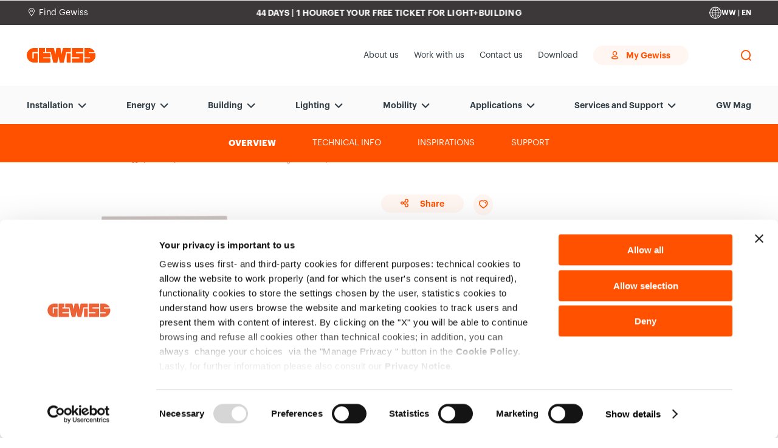

--- FILE ---
content_type: text/html;charset=utf-8
request_url: https://www.gewiss.com/content/gewiss/ww/en/products/product.samerange.1000000.1000037.GW16427VL.html
body_size: 1384
content:





 
	
	
	
	
	<div class="sameFamily container-default ">
	  
	    


    <div class="title title- title-4  text-semibold text-left mb-text-center  margin-top- margin-top-mb- margin-bottom- margin-bottom-mb-  padding-top- padding-top-mb- padding-bottom- padding-bottom-mb- ">
        <p>Related products</p>

    </div>





	  
	  <div class="sameFamily__columns">
	    <div class="sameFamily__column code">Gewiss Code</div>
	    
	      <div class="sameFamily__column code">Description</div>
	    
	      <div class="sameFamily__column code">Type</div>
	    
	
	  </div>
	  <div class="listProducts sameFamily__wrap" data-ga4-listing-type="related_products">
	    
	      <div class="sameFamily__row">
	        <div class="sameFamily__img">
	          <a href="/ww/en/products/product.1000000.1000037.GW16422VL" class="cta-link-inherit g4clickProduct g4-related_products" data-ga4-name="geo_international_plate___in_painted_technopolymer___2_modules___natural_beige___chorusmart" data-ga4-id="GW16422VL" data-ga4-index="1" data-ga4-listing-type="related_products">
	            
				
	            <picture class="imageCmp">
	              <source media="(max-width:768px)" data-srcset="/content/dam/gwdam/product/GW/10/02/51/51/GW10025151.jpg.transform/w80/a90e06931ff52da486571719beec3669d03da4bf/img.jpeg 1x, /content/dam/gwdam/product/GW/10/02/51/51/GW10025151.jpg.transform/w160/a90e06931ff52da486571719beec3669d03da4bf/img.jpeg 2x"/>
	              <source media="(min-width:769px)" data-srcset="/content/dam/gwdam/product/GW/10/02/51/51/GW10025151.jpg.transform/w80/a90e06931ff52da486571719beec3669d03da4bf/img.jpeg 1x, /content/dam/gwdam/product/GW/10/02/51/51/GW10025151.jpg.transform/w160/a90e06931ff52da486571719beec3669d03da4bf/img.jpeg 2x"/>
	              <img alt="" class="lazyload blur-up imageCmp imageCmp--full" data-src="/content/dam/gwdam/product/GW/10/02/51/51/GW10025151.jpg.transform/w80/a90e06931ff52da486571719beec3669d03da4bf/img.jpeg"/>
	            </picture>
	          </a>
	        </div>
	        <div class="sameFamily__text">
	          <p><a href="/ww/en/products/product.1000000.1000037.GW16422VL" data-ga4-name="geo_international_plate___in_painted_technopolymer___2_modules___natural_beige___chorusmart" data-ga4-id="GW16422VL" data-ga4-listing-type="related_products" class="cta-link-inherit g4clickProduct">GW16422VL</a></p>
	          
	            <p>2 modules</p>
	          
	            <p>-</p>
	          
	          <a href="/ww/en/products/product.1000000.1000037.GW16422VL" data-ga4-name="geo_international_plate___in_painted_technopolymer___2_modules___natural_beige___chorusmart" data-ga4-id="GW16422VL" data-ga4-listing-type="related_products" class="sameFamily__cta icon-gewiss-arrow-right g4clickProduct"></a>
	        </div>
	      </div>
	    
	      <div class="sameFamily__row">
	        <div class="sameFamily__img">
	          <a href="/ww/en/products/product.1000000.1000037.GW16423VL" class="cta-link-inherit g4clickProduct g4-related_products" data-ga4-name="geo_international_plate___in_painted_technopolymer___22_modules_horizontal___natural_beige___chorusmart" data-ga4-id="GW16423VL" data-ga4-index="2" data-ga4-listing-type="related_products">
	            
				
	            <picture class="imageCmp">
	              <source media="(max-width:768px)" data-srcset="/content/dam/gwdam/product/GW/10/02/51/58/GW10025158.jpg.transform/w80/f48ec955fd2459cd7782a558599641b3bc00bd2c/img.jpeg 1x, /content/dam/gwdam/product/GW/10/02/51/58/GW10025158.jpg.transform/w160/f48ec955fd2459cd7782a558599641b3bc00bd2c/img.jpeg 2x"/>
	              <source media="(min-width:769px)" data-srcset="/content/dam/gwdam/product/GW/10/02/51/58/GW10025158.jpg.transform/w80/f48ec955fd2459cd7782a558599641b3bc00bd2c/img.jpeg 1x, /content/dam/gwdam/product/GW/10/02/51/58/GW10025158.jpg.transform/w160/f48ec955fd2459cd7782a558599641b3bc00bd2c/img.jpeg 2x"/>
	              <img alt="" class="lazyload blur-up imageCmp imageCmp--full" data-src="/content/dam/gwdam/product/GW/10/02/51/58/GW10025158.jpg.transform/w80/f48ec955fd2459cd7782a558599641b3bc00bd2c/img.jpeg"/>
	            </picture>
	          </a>
	        </div>
	        <div class="sameFamily__text">
	          <p><a href="/ww/en/products/product.1000000.1000037.GW16423VL" data-ga4-name="geo_international_plate___in_painted_technopolymer___22_modules_horizontal___natural_beige___chorusmart" data-ga4-id="GW16423VL" data-ga4-listing-type="related_products" class="cta-link-inherit g4clickProduct">GW16423VL</a></p>
	          
	            <p>2+2 modules</p>
	          
	            <p>Horizontal</p>
	          
	          <a href="/ww/en/products/product.1000000.1000037.GW16423VL" data-ga4-name="geo_international_plate___in_painted_technopolymer___22_modules_horizontal___natural_beige___chorusmart" data-ga4-id="GW16423VL" data-ga4-listing-type="related_products" class="sameFamily__cta icon-gewiss-arrow-right g4clickProduct"></a>
	        </div>
	      </div>
	    
	      <div class="sameFamily__row">
	        <div class="sameFamily__img">
	          <a href="/ww/en/products/product.1000000.1000037.GW16424VL" class="cta-link-inherit g4clickProduct g4-related_products" data-ga4-name="geo_international_plate___in_painted_technopolymer___22_modules_vertical___natural_beige___chorusmart" data-ga4-id="GW16424VL" data-ga4-index="3" data-ga4-listing-type="related_products">
	            
				
	            <picture class="imageCmp">
	              <source media="(max-width:768px)" data-srcset="/content/dam/gwdam/product/GW/10/02/51/65/GW10025165.jpg.transform/w80/6aa0cb39e652f5b1bb5ff337076a8f84c05b9f05/img.jpeg 1x, /content/dam/gwdam/product/GW/10/02/51/65/GW10025165.jpg.transform/w160/6aa0cb39e652f5b1bb5ff337076a8f84c05b9f05/img.jpeg 2x"/>
	              <source media="(min-width:769px)" data-srcset="/content/dam/gwdam/product/GW/10/02/51/65/GW10025165.jpg.transform/w80/6aa0cb39e652f5b1bb5ff337076a8f84c05b9f05/img.jpeg 1x, /content/dam/gwdam/product/GW/10/02/51/65/GW10025165.jpg.transform/w160/6aa0cb39e652f5b1bb5ff337076a8f84c05b9f05/img.jpeg 2x"/>
	              <img alt="" class="lazyload blur-up imageCmp imageCmp--full" data-src="/content/dam/gwdam/product/GW/10/02/51/65/GW10025165.jpg.transform/w80/6aa0cb39e652f5b1bb5ff337076a8f84c05b9f05/img.jpeg"/>
	            </picture>
	          </a>
	        </div>
	        <div class="sameFamily__text">
	          <p><a href="/ww/en/products/product.1000000.1000037.GW16424VL" data-ga4-name="geo_international_plate___in_painted_technopolymer___22_modules_vertical___natural_beige___chorusmart" data-ga4-id="GW16424VL" data-ga4-listing-type="related_products" class="cta-link-inherit g4clickProduct">GW16424VL</a></p>
	          
	            <p>2+2 modules</p>
	          
	            <p>Vertical</p>
	          
	          <a href="/ww/en/products/product.1000000.1000037.GW16424VL" data-ga4-name="geo_international_plate___in_painted_technopolymer___22_modules_vertical___natural_beige___chorusmart" data-ga4-id="GW16424VL" data-ga4-listing-type="related_products" class="sameFamily__cta icon-gewiss-arrow-right g4clickProduct"></a>
	        </div>
	      </div>
	    
	      <div class="sameFamily__row">
	        <div class="sameFamily__img">
	          <a href="/ww/en/products/product.1000000.1000037.GW16426VL" class="cta-link-inherit g4clickProduct g4-related_products" data-ga4-name="geo_international_plate___in_painted_technopolymer___222_modules_horizontal___natural_beige___chorusmart" data-ga4-id="GW16426VL" data-ga4-index="4" data-ga4-listing-type="related_products">
	            
				
	            <picture class="imageCmp">
	              <source media="(max-width:768px)" data-srcset="/content/dam/gwdam/product/GW/10/02/51/72/GW10025172.jpg.transform/w80/558b5c0b6df4d10b2b3044f8554d777e8484e6d2/img.jpeg 1x, /content/dam/gwdam/product/GW/10/02/51/72/GW10025172.jpg.transform/w160/558b5c0b6df4d10b2b3044f8554d777e8484e6d2/img.jpeg 2x"/>
	              <source media="(min-width:769px)" data-srcset="/content/dam/gwdam/product/GW/10/02/51/72/GW10025172.jpg.transform/w80/558b5c0b6df4d10b2b3044f8554d777e8484e6d2/img.jpeg 1x, /content/dam/gwdam/product/GW/10/02/51/72/GW10025172.jpg.transform/w160/558b5c0b6df4d10b2b3044f8554d777e8484e6d2/img.jpeg 2x"/>
	              <img alt="" class="lazyload blur-up imageCmp imageCmp--full" data-src="/content/dam/gwdam/product/GW/10/02/51/72/GW10025172.jpg.transform/w80/558b5c0b6df4d10b2b3044f8554d777e8484e6d2/img.jpeg"/>
	            </picture>
	          </a>
	        </div>
	        <div class="sameFamily__text">
	          <p><a href="/ww/en/products/product.1000000.1000037.GW16426VL" data-ga4-name="geo_international_plate___in_painted_technopolymer___222_modules_horizontal___natural_beige___chorusmart" data-ga4-id="GW16426VL" data-ga4-listing-type="related_products" class="cta-link-inherit g4clickProduct">GW16426VL</a></p>
	          
	            <p>2+2+2 modules</p>
	          
	            <p>Horizontal</p>
	          
	          <a href="/ww/en/products/product.1000000.1000037.GW16426VL" data-ga4-name="geo_international_plate___in_painted_technopolymer___222_modules_horizontal___natural_beige___chorusmart" data-ga4-id="GW16426VL" data-ga4-listing-type="related_products" class="sameFamily__cta icon-gewiss-arrow-right g4clickProduct"></a>
	        </div>
	      </div>
	    
	      <div class="sameFamily__row">
	        <div class="sameFamily__img">
	          <a href="/ww/en/products/product.1000000.1000037.GW16427VL" class="cta-link-inherit g4clickProduct g4-related_products" data-ga4-name="geo_international_plate___in_painted_technopolymer___222_modules_vertical___natural_beige___chorusmart" data-ga4-id="GW16427VL" data-ga4-index="5" data-ga4-listing-type="related_products">
	            
				
	            <picture class="imageCmp">
	              <source media="(max-width:768px)" data-srcset="/content/dam/gwdam/product/GW/10/02/51/79/GW10025179.jpg.transform/w80/f7f08f6fcd0baae23b6d404a51f406e5f229c968/img.jpeg 1x, /content/dam/gwdam/product/GW/10/02/51/79/GW10025179.jpg.transform/w160/f7f08f6fcd0baae23b6d404a51f406e5f229c968/img.jpeg 2x"/>
	              <source media="(min-width:769px)" data-srcset="/content/dam/gwdam/product/GW/10/02/51/79/GW10025179.jpg.transform/w80/f7f08f6fcd0baae23b6d404a51f406e5f229c968/img.jpeg 1x, /content/dam/gwdam/product/GW/10/02/51/79/GW10025179.jpg.transform/w160/f7f08f6fcd0baae23b6d404a51f406e5f229c968/img.jpeg 2x"/>
	              <img alt="" class="lazyload blur-up imageCmp imageCmp--full" data-src="/content/dam/gwdam/product/GW/10/02/51/79/GW10025179.jpg.transform/w80/f7f08f6fcd0baae23b6d404a51f406e5f229c968/img.jpeg"/>
	            </picture>
	          </a>
	        </div>
	        <div class="sameFamily__text">
	          <p><a href="/ww/en/products/product.1000000.1000037.GW16427VL" data-ga4-name="geo_international_plate___in_painted_technopolymer___222_modules_vertical___natural_beige___chorusmart" data-ga4-id="GW16427VL" data-ga4-listing-type="related_products" class="cta-link-inherit g4clickProduct">GW16427VL</a></p>
	          
	            <p>2+2+2 modules</p>
	          
	            <p>Vertical</p>
	          
	          <a href="/ww/en/products/product.1000000.1000037.GW16427VL" data-ga4-name="geo_international_plate___in_painted_technopolymer___222_modules_vertical___natural_beige___chorusmart" data-ga4-id="GW16427VL" data-ga4-listing-type="related_products" class="sameFamily__cta icon-gewiss-arrow-right g4clickProduct"></a>
	        </div>
	      </div>
	    
	  </div>
	
	  <div show-more-family class="text-center">
	    





	
	<div class=" mb-text-left">

		

		

		

		

		
			<a class="cta cta-primary-dark no_arrow margin-top- margin-top-mb- margin-negativeTop- margin-bottom- margin-bottom-mb-" href="javascript:void(0);" aria-label="Show All" target="_self" show-text-on-mobile>
				<span class="hidden-tb-mb">Show All</span>
				
				<span class="hidden-dk dfttextmb">Show All</span>
				
			</a>
		

		
		
		

	</div>

	

	  </div>
	</div>


--- FILE ---
content_type: application/javascript;charset=utf-8
request_url: https://www.gewiss.com/etc.clientlibs/gewiss/clientlibs/clientlib-base.min.f94d725014a291acf608120cfac93f11.js
body_size: 8573
content:
Element.prototype.matches||(Element.prototype.matches=Element.prototype.msMatchesSelector||Element.prototype.webkitMatchesSelector);Element.prototype.closest||(Element.prototype.closest=function(h){var e=this;if(!document.documentElement.contains(e))return null;do{if(e.matches(h))return e;e=e.parentElement||e.parentNode}while(null!==e&&1===e.nodeType);return null});
(function(){function h(d){function D(b){k._config=b;b.element.removeAttribute("data-cmp-is");e(b.options);t(b.element);if(k._elements.item){k._elements.item=Array.isArray(k._elements.item)?k._elements.item:[k._elements.item];k._elements.button=Array.isArray(k._elements.button)?k._elements.button:[k._elements.button];k._elements.panel=Array.isArray(k._elements.panel)?k._elements.panel:[k._elements.panel];(b=window.CQ.CoreComponents.container.utils.getDeepLinkItem(k,"item"))&&!b.hasAttribute(a.item.expanded)&&
w(b,!0);if(k._properties.singleExpansion)if(b)for(var d=0;d<k._elements.item.length;d++)k._elements.item[d].id!==b.id&&k._elements.item[d].hasAttribute(a.item.expanded)&&w(k._elements.item[d],!1);else b=h(),0===b.length&&y(0),1<b.length&&y(b.length-1);g();p();window.Granite&&window.Granite.author&&window.Granite.author.MessageChannel&&(window.CQ.CoreComponents.MESSAGE_CHANNEL=window.CQ.CoreComponents.MESSAGE_CHANNEL||new window.Granite.author.MessageChannel("cqauthor",window),window.CQ.CoreComponents.MESSAGE_CHANNEL.subscribeRequestMessage("cmp.panelcontainer",
function(a){if(a.data&&"cmp-accordion"===a.data.type&&a.data.id===k._elements.self.dataset.cmpPanelcontainerId&&"navigate"===a.data.operation){var b=k._properties.singleExpansion;k._properties.singleExpansion=!0;y(a.data.index);k._properties.singleExpansion=b}}))}}function t(a){k._elements={};k._elements.self=a;a=k._elements.self.querySelectorAll("[data-cmp-hook-accordion]");for(var b=0;b<a.length;b++){var d=a[b];if(d.closest(".cmp-accordion")===k._elements.self){var f="accordion";f=f.charAt(0).toUpperCase()+
f.slice(1);f=d.dataset["cmpHook"+f];k._elements[f]?(Array.isArray(k._elements[f])||(k._elements[f]=[k._elements[f]]),k._elements[f].push(d)):k._elements[f]=d}}}function e(a){k._properties={};for(var d in b)if(b.hasOwnProperty(d)){var g=b[d],f=null;a&&null!=a[d]&&(f=a[d],g&&"function"===typeof g.transform&&(f=g.transform(f)));null===f&&(f=b[d]["default"]);k._properties[d]=f}}function p(){var a=k._elements.button;if(a)for(var b=0;b<a.length;b++)(function(d){a[b].addEventListener("click",function(a){y(d);
u(d)});a[b].addEventListener("keydown",function(a){var b=k._elements.button.length-1;switch(a.keyCode){case n.ARROW_LEFT:case n.ARROW_UP:a.preventDefault();0<d&&u(d-1);break;case n.ARROW_RIGHT:case n.ARROW_DOWN:a.preventDefault();d<b&&u(d+1);break;case n.HOME:a.preventDefault();u(0);break;case n.END:a.preventDefault();u(b);break;case n.ENTER:case n.SPACE:a.preventDefault(),y(d),u(d)}})})(b)}function y(a){if(a=k._elements.item[a]){if(k._properties.singleExpansion){for(var b=0;b<k._elements.item.length;b++)k._elements.item[b]!==
a&&x(k._elements.item[b])&&w(k._elements.item[b],!1);w(a,!0)}else w(a,!x(a));if(m){a=k._elements.self.id;var d=h().map(function(a){return q(a)});b={component:{}};b.component[a]={shownItems:d};d={component:{}};d.component[a]={shownItems:void 0};c.push(d);c.push(b)}}}function w(b,d){d?(b.setAttribute(a.item.expanded,""),m&&c.push({event:"cmp:show",eventInfo:{path:"component."+q(b)}})):(b.removeAttribute(a.item.expanded),m&&c.push({event:"cmp:hide",eventInfo:{path:"component."+q(b)}}));x(b)?A(b):z(b)}
function x(a){return a&&a.dataset&&void 0!==a.dataset.cmpExpanded}function g(){for(var a=0;a<k._elements.item.length;a++){var b=k._elements.item[a];x(b)?A(b):z(b)}}function h(){for(var a=[],b=0;b<k._elements.item.length;b++){var d=k._elements.item[b];x(d)&&a.push(d)}return a}function A(a){a=k._elements.item.indexOf(a);if(-1<a){var b=k._elements.button[a];a=k._elements.panel[a];b.classList.add(l.button.expanded);setTimeout(function(){b.setAttribute("aria-expanded",!0)},100);a.classList.add(l.panel.expanded);
a.classList.remove(l.panel.hidden);a.setAttribute("aria-hidden",!1);k._properties.singleExpansion&&(b.classList.add(l.button.disabled),b.setAttribute("aria-disabled",!0))}}function z(a){a=k._elements.item.indexOf(a);if(-1<a){var b=k._elements.button[a];a=k._elements.panel[a];b.classList.remove(l.button.disabled);b.classList.remove(l.button.expanded);b.removeAttribute("aria-disabled");setTimeout(function(){b.setAttribute("aria-expanded",!1)},100);a.classList.add(l.panel.hidden);a.classList.remove(l.panel.expanded);
a.setAttribute("aria-hidden",!0)}}function u(a){k._elements.button[a].focus()}var k=this;d&&d.element&&D(d)}function e(a){a=a.dataset;var b=[],d="accordion";d=d.charAt(0).toUpperCase()+d.slice(1);d=["is","hook"+d];for(var c in a)if(a.hasOwnProperty(c)){var l=a[c];0===c.indexOf("cmp")&&(c=c.slice(3),c=c.charAt(0).toLowerCase()+c.substring(1),-1===d.indexOf(c)&&(b[c]=l))}return b}function q(a){return a&&a.dataset.cmpDataLayer?Object.keys(JSON.parse(a.dataset.cmpDataLayer))[0]:a.id}function r(){c=(m=
document.body.hasAttribute("data-cmp-data-layer-enabled"))?window.adobeDataLayer=window.adobeDataLayer||[]:void 0;for(var a=document.querySelectorAll(t.self),b=0;b<a.length;b++)new h({element:a[b],options:e(a[b])});a=window.MutationObserver||window.WebKitMutationObserver||window.MozMutationObserver;b=document.querySelector("body");(new a(function(a){a.forEach(function(a){a=[].slice.call(a.addedNodes);0<a.length&&a.forEach(function(a){a.querySelectorAll&&[].slice.call(a.querySelectorAll(t.self)).forEach(function(a){new h({element:a,
options:e(a)})})})})})).observe(b,{subtree:!0,childList:!0,characterData:!0})}var m,c,n={ENTER:13,SPACE:32,END:35,HOME:36,ARROW_LEFT:37,ARROW_UP:38,ARROW_RIGHT:39,ARROW_DOWN:40},t={self:'[data-cmp-is\x3d"accordion"]'},l={button:{disabled:"cmp-accordion__button--disabled",expanded:"cmp-accordion__button--expanded"},panel:{hidden:"cmp-accordion__panel--hidden",expanded:"cmp-accordion__panel--expanded"}},a={item:{expanded:"data-cmp-expanded"}},b={singleExpansion:{"default":!1,transform:function(a){return!(null===
a||"undefined"===typeof a)}}};"loading"!==document.readyState?r():document.addEventListener("DOMContentLoaded",r);window.addEventListener("load",window.CQ.CoreComponents.container.utils.scrollToAnchor,!1);window.addEventListener("hashchange",function(){if(location.hash&&"#"!==location.hash){var a=decodeURIComponent(location.hash),b=document.querySelector(a);b&&b.classList.contains("cmp-accordion__item")&&!b.hasAttribute("data-cmp-expanded")&&(a=document.querySelector(a+"-button"))&&a.click()}},!1)})();
Element.prototype.matches||(Element.prototype.matches=Element.prototype.msMatchesSelector||Element.prototype.webkitMatchesSelector);Element.prototype.closest||(Element.prototype.closest=function(h){var e=this;if(!document.documentElement.contains(e))return null;do{if(e.matches(h))return e;e=e.parentElement||e.parentNode}while(null!==e&&1===e.nodeType);return null});
(function(){function h(l){function a(a){p._config=a;a.element.removeAttribute("data-cmp-is");d(a.element);p._active=b(p._elements.tab);p._elements.tabpanel&&(e(),D());if((a=CQ.CoreComponents.container.utils.getDeepLinkItemIdx(p,"tab"))&&-1!==a){var c=p._elements.tab[a];c&&p._elements.tab[p._active].id!==c.id&&h(a)}window.Granite&&window.Granite.author&&window.Granite.author.MessageChannel&&(CQ.CoreComponents.MESSAGE_CHANNEL=CQ.CoreComponents.MESSAGE_CHANNEL||new window.Granite.author.MessageChannel("cqauthor",
window),CQ.CoreComponents.MESSAGE_CHANNEL.subscribeRequestMessage("cmp.panelcontainer",function(a){a.data&&"cmp-tabs"===a.data.type&&a.data.id===p._elements.self.dataset.cmpPanelcontainerId&&"navigate"===a.data.operation&&(p._active=a.data.index,e())}))}function b(a){if(a)for(var b=0;b<a.length;b++)if(a[b].classList.contains(t.active.tab))return b;return 0}function d(a){p._elements={};p._elements.self=a;a=p._elements.self.querySelectorAll("[data-cmp-hook-tabs]");for(var b=0;b<a.length;b++){var d=
a[b];if(d.closest(".cmp-tabs")===p._elements.self){var c="tabs";c=c.charAt(0).toUpperCase()+c.slice(1);c=d.dataset["cmpHook"+c];p._elements[c]?(Array.isArray(p._elements[c])||(p._elements[c]=[p._elements[c]]),p._elements[c].push(d)):p._elements[c]=d}}}function D(){var a=p._elements.tab;if(a)for(var b=0;b<a.length;b++)(function(d){a[b].addEventListener("click",function(a){h(d)});a[b].addEventListener("keydown",function(a){var b=p._active,d=p._elements.tab.length-1;switch(a.keyCode){case n.ARROW_LEFT:case n.ARROW_UP:a.preventDefault();
0<b&&h(b-1);break;case n.ARROW_RIGHT:case n.ARROW_DOWN:a.preventDefault();b<d&&h(b+1);break;case n.HOME:a.preventDefault();h(0);break;case n.END:a.preventDefault(),h(d)}})})(b)}function e(){var a=p._elements.tabpanel,b=p._elements.tab;if(a)if(Array.isArray(a))for(var d=0;d<a.length;d++)d===parseInt(p._active)?(a[d].classList.add(t.active.tabpanel),a[d].removeAttribute("aria-hidden"),b[d].classList.add(t.active.tab),b[d].setAttribute("aria-selected",!0),b[d].setAttribute("tabindex","0")):(a[d].classList.remove(t.active.tabpanel),
a[d].setAttribute("aria-hidden",!0),b[d].classList.remove(t.active.tab),b[d].setAttribute("aria-selected",!1),b[d].setAttribute("tabindex","-1"));else a.classList.add(t.active.tabpanel),b.classList.add(t.active.tab)}function h(a){var b=p._active;p._active=a;e();var d=window.scrollX||window.pageXOffset,l=window.scrollY||window.pageYOffset;p._elements.tab[a].focus();window.scrollTo(d,l);m&&(a=q(p._elements.tabpanel[a]),b=q(p._elements.tabpanel[b]),c.push({event:"cmp:show",eventInfo:{path:"component."+
a}}),c.push({event:"cmp:hide",eventInfo:{path:"component."+b}}),b=p._elements.self.id,d={component:{}},d.component[b]={shownItems:[a]},a={component:{}},a.component[b]={shownItems:void 0},c.push(a),c.push(d))}var p=this;l&&l.element&&a(l)}function e(c){c=c.dataset;var a=[],b="tabs";b=b.charAt(0).toUpperCase()+b.slice(1);b=["is","hook"+b];for(var d in c)if(c.hasOwnProperty(d)){var l=c[d];0===d.indexOf("cmp")&&(d=d.slice(3),d=d.charAt(0).toLowerCase()+d.substring(1),-1===b.indexOf(d)&&(a[d]=l))}return a}
function q(c){return c&&c.dataset.cmpDataLayer?Object.keys(JSON.parse(c.dataset.cmpDataLayer))[0]:c.id}function r(){c=(m=document.body.hasAttribute("data-cmp-data-layer-enabled"))?window.adobeDataLayer=window.adobeDataLayer||[]:void 0;for(var l=document.querySelectorAll(t.self),a=0;a<l.length;a++)new h({element:l[a],options:e(l[a])});l=window.MutationObserver||window.WebKitMutationObserver||window.MozMutationObserver;a=document.querySelector("body");(new l(function(a){a.forEach(function(a){a=[].slice.call(a.addedNodes);
0<a.length&&a.forEach(function(a){a.querySelectorAll&&[].slice.call(a.querySelectorAll(t.self)).forEach(function(a){new h({element:a,options:e(a)})})})})})).observe(a,{subtree:!0,childList:!0,characterData:!0})}var m,c,n={END:35,HOME:36,ARROW_LEFT:37,ARROW_UP:38,ARROW_RIGHT:39,ARROW_DOWN:40},t={self:'[data-cmp-is\x3d"tabs"]',active:{tab:"cmp-tabs__tab--active",tabpanel:"cmp-tabs__tabpanel--active"}};"loading"!==document.readyState?r():document.addEventListener("DOMContentLoaded",r);window.addEventListener("load",
window.CQ.CoreComponents.container.utils.scrollToAnchor,!1);window.addEventListener("hashchange",function(){if(location.hash&&"#"!==location.hash){var c=decodeURIComponent(location.hash);(c=document.querySelector(c))&&c.classList.contains("cmp-tabs__tab")&&!c.classList.contains("cmp-tabs__tab--active")&&c.click()}},!1)})();
(function(){function h(a){function b(a){a.element.removeAttribute("data-cmp-is");t(a.options);d(a.element);f._active=0;f._paused=!1;f._elements.item&&(A(),e(),B(),v());window.Granite&&window.Granite.author&&window.Granite.author.MessageChannel&&(window.CQ=window.CQ||{},window.CQ.CoreComponents=window.CQ.CoreComponents||{},window.CQ.CoreComponents.MESSAGE_CHANNEL=window.CQ.CoreComponents.MESSAGE_CHANNEL||new window.Granite.author.MessageChannel("cqauthor",window),window.CQ.CoreComponents.MESSAGE_CHANNEL.subscribeRequestMessage("cmp.panelcontainer",
function(a){a.data&&"cmp-carousel"===a.data.type&&a.data.id===f._elements.self.dataset.cmpPanelcontainerId&&"navigate"===a.data.operation&&u(a.data.index)}))}function d(a){f._elements={};f._elements.self=a;a=f._elements.self.querySelectorAll("[data-cmp-hook-carousel]");for(var b=0;b<a.length;b++){var d=a[b],c="carousel";c=c.charAt(0).toUpperCase()+c.slice(1);c=d.dataset["cmpHook"+c];f._elements[c]?(Array.isArray(f._elements[c])||(f._elements[c]=[f._elements[c]]),f._elements[c].push(d)):f._elements[c]=
d}}function t(a){f._properties={};for(var b in l)if(l.hasOwnProperty(b)){var d=l[b],c=null;a&&null!=a[b]&&(c=a[b],d&&"function"===typeof d.transform&&(c=d.transform(c)));null===c&&(c=l[b]["default"]);f._properties[b]=c}}function e(){f._elements.previous&&f._elements.previous.addEventListener("click",function(){var a=0===f._active?f._elements.item.length-1:f._active-1;u(a);m&&c.push({event:"cmp:show",eventInfo:{path:"component."+q(f._elements.item[a])}})});f._elements.next&&f._elements.next.addEventListener("click",
function(){var a=z();u(a);m&&c.push({event:"cmp:show",eventInfo:{path:"component."+q(f._elements.item[a])}})});var a=f._elements.indicator;if(a)for(var b=0;b<a.length;b++)(function(d){a[b].addEventListener("click",function(a){k(d)})})(b);f._elements.pause&&f._properties.autoplay&&f._elements.pause.addEventListener("click",w);f._elements.play&&f._properties.autoplay&&f._elements.play.addEventListener("click",x);f._elements.self.addEventListener("keydown",h);f._properties.autopauseDisabled||(f._elements.self.addEventListener("mouseenter",
p),f._elements.self.addEventListener("mouseleave",r));var d=f._elements.item;if(d)for(var g=0;g<d.length;g++)d[g].addEventListener("focusin",p),d[g].addEventListener("focusout",r)}function h(a){var b=f._active,d=f._elements.indicator.length-1;switch(a.keyCode){case n.ARROW_LEFT:case n.ARROW_UP:a.preventDefault();0<b&&k(b-1);break;case n.ARROW_RIGHT:case n.ARROW_DOWN:a.preventDefault();b<d&&k(b+1);break;case n.HOME:a.preventDefault();k(0);break;case n.END:a.preventDefault();k(d);break;case n.SPACE:f._properties.autoplay&&
a.target!==f._elements.previous&&a.target!==f._elements.next&&(a.preventDefault(),f._paused?g():(f._paused=!0,C(),v())),a.target===f._elements.pause&&f._elements.play.focus(),a.target===f._elements.play&&f._elements.pause.focus()}}function p(a){C()}function r(a){B()}function w(a){f._paused=!0;C();v();f._elements.play.focus()}function x(){g();f._elements.pause.focus()}function g(){var a=f._paused=!1;f._elements.self.parentElement&&(a=f._elements.self.parentElement.querySelector(":hover")===f._elements.self);
!f._properties.autopauseDisabled&&a||B();v()}function v(){E(f._elements.pause,f._paused);E(f._elements.play,!f._paused)}function A(){var a=f._elements.item,b=f._elements.indicator;if(a)if(Array.isArray(a))for(var d=0;d<a.length;d++)d===parseInt(f._active)?(a[d].classList.add("cmp-carousel__item--active"),a[d].removeAttribute("aria-hidden"),b[d].classList.add("cmp-carousel__indicator--active"),b[d].setAttribute("aria-selected",!0),b[d].setAttribute("tabindex","0")):(a[d].classList.remove("cmp-carousel__item--active"),
a[d].setAttribute("aria-hidden",!0),b[d].classList.remove("cmp-carousel__indicator--active"),b[d].setAttribute("aria-selected",!1),b[d].setAttribute("tabindex","-1"));else a.classList.add("cmp-carousel__item--active"),b.classList.add("cmp-carousel__indicator--active")}function z(){return f._active===f._elements.item.length-1?0:f._active+1}function u(a){if(!(0>a||a>f._elements.item.length-1)){f._active=a;A();if(m){var b=f._elements.self.id,d=q(f._elements.item[a]);a={component:{}};a.component[b]={shownItems:[d]};
d={component:{}};d.component[b]={shownItems:void 0};c.push(d);c.push(a)}f._elements.self.parentElement&&f._elements.self.parentElement.querySelector(":hover")!==f._elements.self&&B()}}function k(a){u(a);var b=window.scrollX||window.pageXOffset,d=window.scrollY||window.pageYOffset;f._elements.indicator[a].focus();window.scrollTo(b,d);m&&c.push({event:"cmp:show",eventInfo:{path:"component."+q(f._elements.item[a])}})}function B(){!f._paused&&f._properties.autoplay&&(C(),f._autoplayIntervalId=window.setInterval(function(){if(!document.visibilityState||
!document.hidden){var a=f._elements.indicators;a!==document.activeElement&&a.contains(document.activeElement)?k(z()):u(z())}},f._properties.delay))}function C(){window.clearInterval(f._autoplayIntervalId);f._autoplayIntervalId=null}function E(a,b){a&&(!1!==b?(a.disabled=!0,a.classList.add("cmp-carousel__action--disabled")):(a.disabled=!1,a.classList.remove("cmp-carousel__action--disabled")))}var f=this;a&&a.element&&b(a)}function e(a){a=a.dataset;var b=[],d="carousel";d=d.charAt(0).toUpperCase()+
d.slice(1);d=["is","hook"+d];for(var c in a)if(a.hasOwnProperty(c)){var l=a[c];0===c.indexOf("cmp")&&(c=c.slice(3),c=c.charAt(0).toLowerCase()+c.substring(1),-1===d.indexOf(c)&&(b[c]=l))}return b}function q(a){return a&&a.dataset.cmpDataLayer?Object.keys(JSON.parse(a.dataset.cmpDataLayer))[0]:a.id}function r(){c=(m=document.body.hasAttribute("data-cmp-data-layer-enabled"))?window.adobeDataLayer=window.adobeDataLayer||[]:void 0;for(var a=document.querySelectorAll(t.self),b=0;b<a.length;b++)new h({element:a[b],
options:e(a[b])});a=window.MutationObserver||window.WebKitMutationObserver||window.MozMutationObserver;b=document.querySelector("body");(new a(function(a){a.forEach(function(a){a=[].slice.call(a.addedNodes);0<a.length&&a.forEach(function(a){a.querySelectorAll&&[].slice.call(a.querySelectorAll(t.self)).forEach(function(a){new h({element:a,options:e(a)})})})})})).observe(b,{subtree:!0,childList:!0,characterData:!0})}var m,c,n={SPACE:32,END:35,HOME:36,ARROW_LEFT:37,ARROW_UP:38,ARROW_RIGHT:39,ARROW_DOWN:40},
t={self:'[data-cmp-is\x3d"carousel"]'},l={autoplay:{"default":!1,transform:function(a){return!(null===a||"undefined"===typeof a)}},delay:{"default":5E3,transform:function(a){a=parseFloat(a);return isNaN(a)?null:a}},autopauseDisabled:{"default":!1,transform:function(a){return!(null===a||"undefined"===typeof a)}}};"loading"!==document.readyState?r():document.addEventListener("DOMContentLoaded",r)})();
window.Element&&!Element.prototype.closest&&(Element.prototype.closest=function(h){h=(this.document||this.ownerDocument).querySelectorAll(h);var e=this,q;do for(q=h.length;0<=--q&&h.item(q)!==e;);while(0>q&&(e=e.parentElement));return e});
window.Element&&!Element.prototype.matches&&(Element.prototype.matches=Element.prototype.matchesSelector||Element.prototype.mozMatchesSelector||Element.prototype.msMatchesSelector||Element.prototype.oMatchesSelector||Element.prototype.webkitMatchesSelector||function(h){h=(this.document||this.ownerDocument).querySelectorAll(h);for(var e=h.length;0<=--e&&h.item(e)!==this;);return-1<e});
Object.assign||(Object.assign=function(h,e){if(null===h)throw new TypeError("Cannot convert undefined or null to object");for(var q=Object(h),r=1;r<arguments.length;r++){var m=arguments[r];if(null!==m)for(var c in m)Object.prototype.hasOwnProperty.call(m,c)&&(q[c]=m[c])}return q});
(function(h){h.forEach(function(e){e.hasOwnProperty("remove")||Object.defineProperty(e,"remove",{configurable:!0,enumerable:!0,writable:!0,value:function(){this.parentNode.removeChild(this)}})})})([Element.prototype,CharacterData.prototype,DocumentType.prototype]);
(function(){function h(c){c=c.dataset;var l=[],a="image";a=a.charAt(0).toUpperCase()+a.slice(1);a=["is","hook"+a];for(var b in c)if(c.hasOwnProperty(b)){var d=c[b];0===b.indexOf("cmp")&&(b=b.slice(3),b=b.charAt(0).toLowerCase()+b.substring(1),-1===a.indexOf(b)&&(l[b]=d))}return l}function e(e){function l(a){a.element.removeAttribute("data-cmp-is");y(a.options);p(a.element);if(a.options.src&&a.options.hasOwnProperty("dmimage")&&"SmartCrop:Auto"===a.options.smartcroprendition){var b=new XMLHttpRequest;
a=decodeURIComponent(a.options.src).split("{.width}")[0]+"?req\x3dset,json";b.open("GET",a,!1);b.onload=function(){if(200<=b.status&&400>b.status){var a=new RegExp(/^{[\s\S]*}$/gmi),d=(new RegExp(/^(?:\/\*jsonp\*\/)?\s*([^()]+)\(([\s\S]+),\s*"[0-9]*"\);?$/gmi)).exec(b.responseText),c;d&&(d=d[2],a.test(d)&&(c=JSON.parse(d)));if(c&&c.set.relation&&0<c.set.relation.length)for(a=0;a<c.set.relation.length;a++)v[parseInt(c.set.relation[a].userdata.SmartCropWidth)]=":"+c.set.relation[a].userdata.SmartCropDef}};
b.send()}g._elements.noscript&&(g._elements.container=g._elements.link?g._elements.link:g._elements.self,t(),g._properties.lazy&&d(),g._elements.map&&g._elements.image.addEventListener("load",x),window.addEventListener("resize",w),"focus click load transitionend animationend scroll".split(" ").forEach(function(a){document.addEventListener(a,g.update)}),g._elements.image.addEventListener("cmp-image-redraw",g.update),g.update())}function a(){var a=g._properties.widths&&0<g._properties.widths.length||
0<Object.keys(v).length;if(0<Object.keys(v).length){var d=b(Object.keys(v));d=v[d]}else d=a?(g._properties.dmimage?"":".")+b(g._properties.widths):"";d=g._properties.src.replace("{.width}",d);var c=g._elements.image.getAttribute("src");if(null===c||"[data-uri]"===c)g._elements.image.setAttribute("src",d);else{var k=g._properties.src.split("{.width}"),e=c.startsWith(k[0]);e&&1<k.length&&(e=c.endsWith(k[k.length-1]));e&&(g._elements.image.setAttribute("src",
d),a||window.removeEventListener("scroll",g.update))}g._lazyLoaderShowing&&g._elements.image.addEventListener("load",h)}function b(a){for(var b=g._elements.self,d=b.clientWidth;0===d&&b.parentNode;)b=b.parentNode,d=b.clientWidth;b=d*n;d=a.length;for(var c=0;c<d-1&&a[c]<b;)c++;return a[c].toString()}function d(){var a=g._elements.image.getAttribute("width"),b=g._elements.image.getAttribute("height");if(a&&b){var d=m.style;d["padding-bottom"]=b/a*100+"%";for(var c in d)d.hasOwnProperty(c)&&(g._elements.image.style[c]=
d[c])}g._elements.image.setAttribute("src","[data-uri]");g._elements.image.classList.add(m.cssClass);g._lazyLoaderShowing=!0}function t(){var a=g._elements.noscript.textContent.trim();a=a.replace(/&(amp;)*lt;/g,"\x3c");a=a.replace(/&(amp;)*gt;/g,"\x3e");a=(new DOMParser).parseFromString(a,"text/html");var b=a.querySelector(r.image);b.removeAttribute("src");g._elements.container.insertBefore(b,g._elements.noscript);(a=a.querySelector(r.map))&&
g._elements.container.insertBefore(a,g._elements.noscript);g._elements.noscript.parentNode.removeChild(g._elements.noscript);g._elements.container.matches(r.image)?g._elements.image=g._elements.container:g._elements.image=g._elements.container.querySelector(r.image);g._elements.map=g._elements.container.querySelector(r.map);g._elements.areas=g._elements.container.querySelectorAll(r.area)}function h(){g._elements.image.classList.remove(m.cssClass);for(var a in m.style)m.style.hasOwnProperty(a)&&(g._elements.image.style[a]=
"");g._elements.image.removeEventListener("load",h);g._lazyLoaderShowing=!1}function q(){if(g._elements.areas&&0<g._elements.areas.length)for(var a=0;a<g._elements.areas.length;a++){var b=g._elements.image.width,d=g._elements.image.height;if(b&&d){var c=g._elements.areas[a].dataset.cmpRelcoords;if(c){c=c.split(",");for(var e=Array(c.length),l=0;l<e.length;l++)e[l]=0===l%2?parseInt(c[l]*b):parseInt(c[l]*d);g._elements.areas[a].coords=e}}}}function p(a){g._elements={};g._elements.self=a;a=g._elements.self.querySelectorAll("[data-cmp-hook-image]");
for(var b=0;b<a.length;b++){var d=a[b],c="image";c=c.charAt(0).toUpperCase()+c.slice(1);g._elements[d.dataset["cmpHook"+c]]=d}}function y(a){g._properties={};for(var b in c)if(c.hasOwnProperty(b)){var d=c[b];g._properties[b]=a&&null!=a[b]?d&&"function"===typeof d.transform?d.transform(a[b]):a[b]:c[b]["default"]}}function w(){g.update();q()}function x(){q()}var g=this,v={};g.update=function(){if(g._properties.lazy){if(null===g._elements.container.offsetParent)var b=!1;else{b=window.pageYOffset;var d=
b+document.documentElement.clientHeight,c=g._elements.container.getBoundingClientRect().top+b;b=c+g._elements.container.clientHeight>=b-g._properties.lazythreshold&&c<=d+g._properties.lazythreshold}b&&a()}else a()};e&&e.element&&l(e)}function q(){for(var c=document.querySelectorAll(r.self),l=0;l<c.length;l++)new e({element:c[l],options:h(c[l])});c=window.MutationObserver||window.WebKitMutationObserver||window.MozMutationObserver;l=document.querySelector("body");(new c(function(a){a.forEach(function(a){a=
[].slice.call(a.addedNodes);0<a.length&&a.forEach(function(a){a.querySelectorAll&&[].slice.call(a.querySelectorAll(r.self)).forEach(function(a){new e({element:a,options:h(a)})})})})})).observe(l,{subtree:!0,childList:!0,characterData:!0})}var r={self:'[data-cmp-is\x3d"image"]',image:'[data-cmp-hook-image\x3d"image"]',map:'[data-cmp-hook-image\x3d"map"]',area:'[data-cmp-hook-image\x3d"area"]'},m={cssClass:"cmp-image__image--is-loading",style:{height:0,"padding-bottom":""}},c={widths:{"default":[],
transform:function(c){var e=[];c.split(",").forEach(function(a){a=parseFloat(a);isNaN(a)||e.push(a)});return e}},lazy:{"default":!1,transform:function(c){return!(null===c||"undefined"===typeof c)}},dmimage:{"default":!1,transform:function(c){return!(null===c||"undefined"===typeof c)}},lazythreshold:{"default":0,transform:function(c){c=parseInt(c);return isNaN(c)?0:c}},src:{transform:function(c){return decodeURIComponent(c)}}},n=window.devicePixelRatio||1;"loading"!==document.readyState?q():document.addEventListener("DOMContentLoaded",
q)})();
(function(){function h(a){a=a.dataset;var b=[],d="search";d=d.charAt(0).toUpperCase()+d.slice(1);d=["is","hook"+d];for(var c in a)if(a.hasOwnProperty(c)){var e=a[c];0===c.indexOf("cmp")&&(c=c.slice(3),c=c.charAt(0).toLowerCase()+c.substring(1),-1===d.indexOf(c)&&(b[c]=e))}return b}function e(a,b){a&&(!1!==b?(a.style.display="block",a.setAttribute("aria-hidden",!1)):(a.style.display="none",a.setAttribute("aria-hidden",!0)))}function q(a){var b=[];if(a&&a.elements)for(var c=0;c<a.elements.length;c++){var e=a.elements[c];
!e.disabled&&e.name&&(e=[e.name,encodeURIComponent(e.value)],b.push(e.join("\x3d")))}return b.join("\x26")}function r(a,b){if(a&&b)if(3===a.nodeType){var c=a.nodeValue;b=b.exec(c);if(c&&b){c=document.createElement("mark");c.className="cmp-search__item-mark";c.appendChild(document.createTextNode(b[0]));var e=a.splitText(b.index);e.nodeValue=e.nodeValue.substring(b[0].length);a.parentNode.insertBefore(c,e)}}else if(a.hasChildNodes())for(c=0;c<a.childNodes.length;c++)r(a.childNodes[c],b)}function m(a){a.element&&
a.element.removeAttribute("data-cmp-is");this._cacheElements(a.element);this._setupProperties(a.options);this._action=this._elements.form.getAttribute("action");this._resultsOffset=0;this._hasMoreResults=!0;this._elements.input.addEventListener("input",this._onInput.bind(this));this._elements.input.addEventListener("focus",this._onInput.bind(this));this._elements.input.addEventListener("keydown",this._onKeydown.bind(this));this._elements.clear.addEventListener("click",this._onClearClick.bind(this));
document.addEventListener("click",this._onDocumentClick.bind(this));this._elements.results.addEventListener("scroll",this._onScroll.bind(this));this._makeAccessible()}function c(){for(var a=document.querySelectorAll(n.self),b=0;b<a.length;b++)new m({element:a[b],options:h(a[b])});a=window.MutationObserver||window.WebKitMutationObserver||window.MozMutationObserver;b=document.querySelector("body");(new a(function(a){a.forEach(function(a){a=[].slice.call(a.addedNodes);0<a.length&&a.forEach(function(a){a.querySelectorAll&&
[].slice.call(a.querySelectorAll(n.self)).forEach(function(a){new m({element:a,options:h(a)})})})})})).observe(b,{subtree:!0,childList:!0,characterData:!0})}var n={self:'[data-cmp-is\x3d"search"]',item:{self:'[data-cmp-hook-search\x3d"item"]',title:'[data-cmp-hook-search\x3d"itemTitle"]',focused:".cmp-search__item--is-focused"}},t={minLength:{"default":3,transform:function(a){a=parseFloat(a);return isNaN(a)?null:a}},resultsSize:{"default":10,transform:function(a){a=parseFloat(a);return isNaN(a)?null:
a}}},l=0;m.prototype._displayResults=function(){0===this._elements.input.value.length?(e(this._elements.clear,!1),this._cancelResults()):(this._elements.input.value.length<this._properties.minLength||this._updateResults(),e(this._elements.clear,!0))};m.prototype._onScroll=function(a){this._elements.results.scrollTop+2*this._elements.results.clientHeight>=this._elements.results.scrollHeight&&(this._resultsOffset+=this._properties.resultsSize,this._displayResults())};m.prototype._onInput=function(a){var b=
this;b._cancelResults();this._timeout=setTimeout(function(){b._displayResults()},300)};m.prototype._onKeydown=function(a){switch(a.keyCode){case 9:this._resultsOpen()&&(e(this._elements.results,!1),this._elements.input.setAttribute("aria-expanded","false"));break;case 13:a.preventDefault();this._resultsOpen()&&(a=this._elements.results.querySelector(n.item.focused))&&a.click();break;case 27:this._cancelResults();break;case 38:this._resultsOpen()&&(a.preventDefault(),this._stepResultFocus(!0));break;
case 40:this._resultsOpen()?(a.preventDefault(),this._stepResultFocus()):this._onInput()}};m.prototype._onClearClick=function(a){a.preventDefault();this._elements.input.value="";e(this._elements.clear,!1);e(this._elements.results,!1);this._elements.input.setAttribute("aria-expanded","false")};m.prototype._onDocumentClick=function(a){var b=this._elements.input.contains(a.target);a=this._elements.results.contains(a.target);b||a||(e(this._elements.results,!1),this._elements.input.setAttribute("aria-expanded",
"false"))};m.prototype._resultsOpen=function(){return"none"!==this._elements.results.style.display};m.prototype._makeAccessible=function(){var a="cmp-search-results-"+l;this._elements.input.setAttribute("aria-owns",a);this._elements.results.id=a;l++};m.prototype._generateItems=function(a,b){var c=this;a.forEach(function(a){var d=document.createElement("span");d.innerHTML=c._elements.itemTemplate.innerHTML;d.querySelectorAll(n.item.title)[0].appendChild(document.createTextNode(a.title));d.querySelectorAll(n.item.self)[0].setAttribute("href",
a.url);b.innerHTML+=d.innerHTML})};m.prototype._markResults=function(){var a=this._elements.results.querySelectorAll(n.item.self),b=this._elements.input.value.replace(/[-[\]{}()*+?.,\\^$|#\s]/g,"\\$\x26");b=new RegExp("("+b+")","gi");for(var c=this._resultsOffset-1;c<a.length;++c)r(a[c],b)};m.prototype._stepResultFocus=function(a){var b=this._elements.results.querySelectorAll(n.item.self),c=this._elements.results.querySelector(n.item.focused);c=Array.prototype.indexOf.call(b,c);if(0<b.length)if(a){if(1<=
c&&(b[c].classList.remove("cmp-search__item--is-focused"),b[c].setAttribute("aria-selected","false"),b[c-1].classList.add("cmp-search__item--is-focused"),b[c-1].setAttribute("aria-selected","true")),a=this._elements.results.querySelector(n.item.focused))a=this._elements.results.scrollTop-a.offsetTop,0<a&&(this._elements.results.scrollTop-=a)}else if(0>c?(b[0].classList.add("cmp-search__item--is-focused"),b[0].setAttribute("aria-selected","true")):c+1<b.length&&(b[c].classList.remove("cmp-search__item--is-focused"),
b[c].setAttribute("aria-selected","false"),b[c+1].classList.add("cmp-search__item--is-focused"),b[c+1].setAttribute("aria-selected","true")),a=this._elements.results.querySelector(n.item.focused))a=a.offsetTop+a.offsetHeight-this._elements.results.scrollTop-this._elements.results.clientHeight,0<a?this._elements.results.scrollTop+=a:this._onScroll()};m.prototype._updateResults=function(){var a=this;if(a._hasMoreResults){var b=new XMLHttpRequest,c=a._action+"?"+q(a._elements.form)+"\x26resultsOffset\x3d"+
a._resultsOffset;b.open("GET",c,!0);b.onload=function(){setTimeout(function(){e(a._elements.loadingIndicator,!1);e(a._elements.icon,!0)},300);if(200<=b.status&&400>b.status){var c=JSON.parse(b.responseText);0<c.length?(a._generateItems(c,a._elements.results),a._markResults(),e(a._elements.results,!0),a._elements.input.setAttribute("aria-expanded","true")):a._hasMoreResults=!1;0<a._elements.results.querySelectorAll(n.item.self).length%a._properties.resultsSize&&(a._hasMoreResults=!1)}};e(a._elements.loadingIndicator,
!0);e(a._elements.icon,!1);b.send()}};m.prototype._cancelResults=function(){clearTimeout(this._timeout);this._resultsOffset=this._elements.results.scrollTop=0;this._hasMoreResults=!0;this._elements.results.innerHTML="";this._elements.input.setAttribute("aria-expanded","false")};m.prototype._cacheElements=function(a){this._elements={};this._elements.self=a;a=this._elements.self.querySelectorAll("[data-cmp-hook-search]");for(var b=0;b<a.length;b++){var c=a[b],e="search";e=e.charAt(0).toUpperCase()+
e.slice(1);this._elements[c.dataset["cmpHook"+e]]=c}};m.prototype._setupProperties=function(a){this._properties={};for(var b in t)if(t.hasOwnProperty(b)){var c=t[b];this._properties[b]=a&&null!=a[b]?c&&"function"===typeof c.transform?c.transform(a[b]):a[b]:t[b]["default"]}};"loading"!==document.readyState?c():document.addEventListener("DOMContentLoaded",c)})();
(function(){function h(c){c=c.dataset;var e=[],h="formText";h=h.charAt(0).toUpperCase()+h.slice(1);h=["is","hook"+h];for(var l in c)if(c.hasOwnProperty(l)){var a=c[l];0===l.indexOf("cmp")&&(l=l.slice(3),l=l.charAt(0).toLowerCase()+l.substring(1),-1===h.indexOf(l)&&(e[l]=a))}return e}function e(c){c.element&&c.element.removeAttribute("data-cmp-is");this._cacheElements(c.element);this._setupProperties(c.options);this._elements.input.addEventListener("invalid",this._onInvalid.bind(this));this._elements.input.addEventListener("input",
this._onInput.bind(this))}function q(){for(var c=document.querySelectorAll(r.self),n=0;n<c.length;n++)new e({element:c[n],options:h(c[n])});c=window.MutationObserver||window.WebKitMutationObserver||window.MozMutationObserver;n=document.querySelector("body");(new c(function(c){c.forEach(function(c){c=[].slice.call(c.addedNodes);0<c.length&&c.forEach(function(a){a.querySelectorAll&&[].slice.call(a.querySelectorAll(r.self)).forEach(function(a){new e({element:a,options:h(a)})})})})})).observe(n,{subtree:!0,
childList:!0,characterData:!0})}var r={self:'[data-cmp-is\x3d"formText"]'},m={constraintMessage:"",requiredMessage:""};e.prototype._onInvalid=function(c){c.target.setCustomValidity("");c.target.validity.typeMismatch?this._properties.constraintMessage&&c.target.setCustomValidity(this._properties.constraintMessage):c.target.validity.valueMissing&&this._properties.requiredMessage&&c.target.setCustomValidity(this._properties.requiredMessage)};e.prototype._onInput=function(c){c.target.setCustomValidity("")};
e.prototype._cacheElements=function(c){this._elements={};this._elements.self=c;c=this._elements.self.querySelectorAll("[data-cmp-hook-form-text]");for(var e=0;e<c.length;e++){var h=c[e],l="formText";l=l.charAt(0).toUpperCase()+l.slice(1);this._elements[h.dataset["cmpHook"+l]]=h}};e.prototype._setupProperties=function(c){this._properties={};for(var e in m)if(m.hasOwnProperty(e)){var h=m[e];this._properties[e]=c&&null!=c[e]?h&&"function"===typeof h.transform?h.transform(c[e]):c[e]:m[e]["default"]}};
"loading"!==document.readyState?q():document.addEventListener("DOMContentLoaded",q)})();
(function(){function h(){var c=0<document.querySelectorAll(m.sdkScript).length;window.adobe_dc_view_sdk||c||(c=document.createElement("script"),c.type="text/javascript",c.src="https://documentcloud.adobe.com/view-sdk/main.js",document.body.appendChild(c))}function e(c){c.removeAttribute("data-cmp-is");h();c.dataset&&c.id&&(window.AdobeDC&&window.AdobeDC.View?q(c):document.addEventListener("adobe_dc_view_sdk.ready",function(){q(c)}))}function q(c){(new window.AdobeDC.View({clientId:c.dataset.cmpClientId,
divId:c.id+"-content",reportSuiteId:c.dataset.cmpReportSuiteId})).previewFile({content:{location:{url:c.dataset.cmpDocumentPath}},metaData:{fileName:c.dataset.cmpDocumentFileName}},JSON.parse(c.dataset.cmpViewerConfigJson))}function r(){for(var c=document.querySelectorAll(m.self),h=0;h<c.length;h++)e(c[h]);c=window.MutationObserver||window.WebKitMutationObserver||window.MozMutationObserver;h=document.querySelector("body");(new c(function(c){c.forEach(function(c){c=[].slice.call(c.addedNodes);0<c.length&&
c.forEach(function(a){a.querySelectorAll&&[].slice.call(a.querySelectorAll(m.self)).forEach(function(a){e(a)})})})})).observe(h,{subtree:!0,childList:!0,characterData:!0})}var m={self:'[data-cmp-is\x3d"pdfviewer"]',sdkScript:'script[src\x3d"https://documentcloud.adobe.com/view-sdk/main.js"]'};"loading"!==document.readyState?r():document.addEventListener("DOMContentLoaded",r)})();

--- FILE ---
content_type: image/svg+xml
request_url: https://www.gewiss.com/content/dam/gwdam/product/GW/40/00/07/28/GW40000728.svg
body_size: 15490
content:
<?xml version="1.0" encoding="UTF-8" standalone="no"?>
<!-- Created with Inkscape (http://www.inkscape.org/) -->

<svg
   width="180mm"
   height="50mm"
   viewBox="0 0 180 50"
   version="1.1"
   id="svg34203"
   inkscape:version="1.2 (dc2aedaf03, 2022-05-15)"
   sodipodi:docname="GW40000728.svg"
   xmlns:inkscape="http://www.inkscape.org/namespaces/inkscape"
   xmlns:sodipodi="http://sodipodi.sourceforge.net/DTD/sodipodi-0.dtd"
   xmlns="http://www.w3.org/2000/svg"
   xmlns:svg="http://www.w3.org/2000/svg">
  <sodipodi:namedview
     id="namedview34205"
     pagecolor="#ffffff"
     bordercolor="#000000"
     borderopacity="0.25"
     inkscape:showpageshadow="2"
     inkscape:pageopacity="0.0"
     inkscape:pagecheckerboard="0"
     inkscape:deskcolor="#d1d1d1"
     inkscape:document-units="mm"
     showgrid="false"
     inkscape:zoom="1.5910634"
     inkscape:cx="293.20013"
     inkscape:cy="150.52826"
     inkscape:window-width="2400"
     inkscape:window-height="1321"
     inkscape:window-x="2391"
     inkscape:window-y="-3"
     inkscape:window-maximized="1"
     inkscape:current-layer="layer1" />
  <defs
     id="defs34200" />
  <g
     inkscape:label="Livello 1"
     inkscape:groupmode="layer"
     id="layer1">
    <text
       style="font-style:normal;font-variant:normal;font-weight:normal;font-stretch:normal;font-size:3.38667px;line-height:0%;font-family:sans-serif;-inkscape-font-specification:'sans-serif, Normal';text-align:start;writing-mode:lr-tb;text-anchor:start;fill:#000000;fill-opacity:1;fill-rule:nonzero;stroke:none;stroke-width:0.169333;stroke-miterlimit:10;stroke-dasharray:none"
       id="text35235-2-2-4-4-7"
       x="-22.264668"
       y="92.28038"
       transform="rotate(-90)"><tspan
         sodipodi:role="line"
         id="tspan28200"
         x="-22.264668"
         y="92.28038"
         style="font-size:3.175px;line-height:1.25;stroke-width:0.169333">8,5</tspan></text>
    <text
       style="font-style:normal;font-variant:normal;font-weight:normal;font-stretch:normal;font-size:3.38667px;line-height:0%;font-family:sans-serif;-inkscape-font-specification:'sans-serif, Normal';text-align:start;writing-mode:lr-tb;text-anchor:start;fill:#000000;fill-opacity:1;fill-rule:nonzero;stroke:none;stroke-width:0.169333;stroke-miterlimit:10;stroke-dasharray:none"
       id="text35235-2-2-4-4-7-4"
       x="38.716335"
       y="4.3936644"><tspan
         sodipodi:role="line"
         id="tspan39888"
         x="38.716335"
         y="4.3936644"
         style="font-size:3.175px;line-height:1.25;stroke-width:0.169333">232</tspan></text>
    <text
       style="font-style:normal;font-variant:normal;font-weight:normal;font-stretch:normal;font-size:3.38667px;line-height:0%;font-family:sans-serif;-inkscape-font-specification:'sans-serif, Normal';text-align:start;writing-mode:lr-tb;text-anchor:start;fill:#000000;fill-opacity:1;fill-rule:nonzero;stroke:none;stroke-width:0.169333;stroke-miterlimit:10;stroke-dasharray:none"
       id="text35235-2-2-4-4-7-4-6"
       x="-28.738121"
       y="84.062012"
       transform="rotate(-90)"><tspan
         sodipodi:role="line"
         id="tspan36517"
         x="-28.738121"
         y="84.062012"
         style="font-size:3.175px;line-height:1.25;stroke-width:0.169333">95</tspan></text>
    <path
       inkscape:connector-curvature="0"
       style="fill:none;stroke:#000000;stroke-width:0.0846667;stroke-miterlimit:4;stroke-dasharray:none"
       d="M 4.1331657,6.0337347 H 77.792111"
       id="path4283" />
    <path
       inkscape:connector-curvature="0"
       style="fill:none;stroke:#000000;stroke-width:0.0846667;stroke-miterlimit:4;stroke-dasharray:none"
       d="m 92.923071,26.224139 h 6.20586"
       id="path4409" />
    <path
       inkscape:connector-curvature="0"
       style="fill:none;stroke:#000000;stroke-width:0.0846667;stroke-miterlimit:4;stroke-dasharray:none"
       d="m 92.923071,28.922305 h 6.20586"
       id="path4423" />
    <path
       inkscape:connector-curvature="0"
       style="fill:none;stroke:#000000;stroke-width:0.0846667;stroke-miterlimit:4;stroke-dasharray:none"
       d="M 93.384191,33.005781 V 17.57972"
       id="path4529" />
    <path
       inkscape:connector-curvature="0"
       style="fill:none;stroke:#000000;stroke-width:0.0846667;stroke-miterlimit:4;stroke-dasharray:none"
       d="m 84.494971,42.404978 h -6.74891"
       id="path4539" />
    <path
       inkscape:connector-curvature="0"
       style="fill:none;stroke:#000000;stroke-width:0.0846667;stroke-miterlimit:4;stroke-dasharray:none"
       d="m 84.494971,12.299232 h -7.45447"
       id="path4629" />
    <path
       inkscape:connector-curvature="0"
       style="fill:none;stroke:#000000;stroke-width:0.0846667;stroke-miterlimit:4;stroke-dasharray:none"
       d="M 84.596521,12.852326 V 41.549535"
       id="path4631" />
    <path
       inkscape:connector-curvature="0"
       style="fill:none;stroke:#000000;stroke-width:0.169333;stroke-miterlimit:4;stroke-dasharray:none"
       d="m 98.312291,26.329651 -0.0504,0.749943"
       id="path6099" />
    <path
       inkscape:connector-curvature="0"
       style="fill:none;stroke:#000000;stroke-width:0.169333;stroke-miterlimit:4;stroke-dasharray:none"
       d="m 98.632021,26.329651 -0.0497,0.749943"
       id="path6101" />
    <path
       inkscape:connector-curvature="0"
       style="fill:none;stroke:#000000;stroke-width:0.169333;stroke-miterlimit:4;stroke-dasharray:none"
       d="m 172.38335,26.329651 0.0504,0.749943"
       id="path6103" />
    <path
       inkscape:connector-curvature="0"
       style="fill:none;stroke:#000000;stroke-width:0.169333;stroke-miterlimit:4;stroke-dasharray:none"
       d="m 172.70164,26.329651 0.0498,0.749943"
       id="path6105" />
    <path
       inkscape:connector-curvature="0"
       style="fill:none;stroke:#000000;stroke-width:0.169333;stroke-miterlimit:4;stroke-dasharray:none"
       d="m 98.580151,27.079594 h -0.32008"
       id="path6107" />
    <path
       inkscape:connector-curvature="0"
       style="fill:none;stroke:#000000;stroke-width:0.169333;stroke-miterlimit:4;stroke-dasharray:none"
       d="M 172.43522,27.079594 H 98.582281"
       id="path6109" />
    <path
       inkscape:connector-curvature="0"
       style="fill:none;stroke:#000000;stroke-width:0.169333;stroke-miterlimit:4;stroke-dasharray:none"
       d="m 172.43522,27.079594 h 0.3183"
       id="path6111" />
    <path
       inkscape:connector-curvature="0"
       style="fill:none;stroke:#000000;stroke-width:0.169333;stroke-miterlimit:4;stroke-dasharray:none"
       d="m 98.632021,26.329651 -0.0771,-0.0014"
       id="path6113" />
    <path
       inkscape:connector-curvature="0"
       style="fill:none;stroke:#000000;stroke-width:0.169333;stroke-miterlimit:4;stroke-dasharray:none"
       d="m 98.554931,26.328231 -0.075,-0.0017"
       id="path6115" />
    <path
       inkscape:connector-curvature="0"
       style="fill:none;stroke:#000000;stroke-width:0.169333;stroke-miterlimit:4;stroke-dasharray:none"
       d="m 98.479971,26.326453 h -0.0636"
       id="path6117" />
    <path
       inkscape:connector-curvature="0"
       style="fill:none;stroke:#000000;stroke-width:0.169333;stroke-miterlimit:4;stroke-dasharray:none"
       d="m 98.416381,26.326453 h -0.0522"
       id="path6119" />
    <path
       inkscape:connector-curvature="0"
       style="fill:none;stroke:#000000;stroke-width:0.169333;stroke-miterlimit:4;stroke-dasharray:none"
       d="m 98.364161,26.326453 -0.0345,0.0017"
       id="path6121" />
    <path
       inkscape:connector-curvature="0"
       style="fill:none;stroke:#000000;stroke-width:0.169333;stroke-miterlimit:4;stroke-dasharray:none"
       d="m 98.329701,26.328231 -0.0156,0.0014"
       id="path6123" />
    <path
       inkscape:connector-curvature="0"
       style="fill:none;stroke:#000000;stroke-width:0.169333;stroke-miterlimit:4;stroke-dasharray:none"
       d="m 98.314071,26.329651 h -0.002"
       id="path6125" />
    <path
       inkscape:connector-curvature="0"
       style="fill:none;stroke:#000000;stroke-width:0.169333;stroke-miterlimit:4;stroke-dasharray:none"
       d="m 98.472151,26.179734 -0.075,0.01741"
       id="path6127" />
    <path
       inkscape:connector-curvature="0"
       style="fill:none;stroke:#000000;stroke-width:0.169333;stroke-miterlimit:4;stroke-dasharray:none"
       d="m 98.397201,26.197142 -0.0579,0.05364"
       id="path6129" />
    <path
       inkscape:connector-curvature="0"
       style="fill:none;stroke:#000000;stroke-width:0.169333;stroke-miterlimit:4;stroke-dasharray:none"
       d="m 98.339291,26.250784 -0.0252,0.07354"
       id="path6131" />
    <path
       inkscape:connector-curvature="0"
       style="fill:none;stroke:#000000;stroke-width:0.169333;stroke-miterlimit:4;stroke-dasharray:none"
       d="m 98.314071,26.324323 -0.002,0.0039"
       id="path6133" />
    <path
       inkscape:connector-curvature="0"
       style="fill:none;stroke:#000000;stroke-width:0.169333;stroke-miterlimit:4;stroke-dasharray:none"
       d="M 98.632021,26.329651 H 172.38158"
       id="path6135" />
    <path
       inkscape:connector-curvature="0"
       style="fill:none;stroke:#000000;stroke-width:0.169333;stroke-miterlimit:4;stroke-dasharray:none"
       d="m 98.632021,26.179734 v 0.148497"
       id="path6137" />
    <path
       inkscape:connector-curvature="0"
       style="fill:none;stroke:#000000;stroke-width:0.169333;stroke-miterlimit:4;stroke-dasharray:none"
       d="m 172.70164,26.329651 -0.0101,-0.0014"
       id="path6139" />
    <path
       inkscape:connector-curvature="0"
       style="fill:none;stroke:#000000;stroke-width:0.169333;stroke-miterlimit:4;stroke-dasharray:none"
       d="m 172.69172,26.328231 -0.0292,-0.0017"
       id="path6141" />
    <path
       inkscape:connector-curvature="0"
       style="fill:none;stroke:#000000;stroke-width:0.169333;stroke-miterlimit:4;stroke-dasharray:none"
       d="m 172.66258,26.326453 h -0.0459"
       id="path6143" />
    <path
       inkscape:connector-curvature="0"
       style="fill:none;stroke:#000000;stroke-width:0.169333;stroke-miterlimit:4;stroke-dasharray:none"
       d="m 172.61673,26.326453 h -0.0614"
       id="path6145" />
    <path
       inkscape:connector-curvature="0"
       style="fill:none;stroke:#000000;stroke-width:0.169333;stroke-miterlimit:4;stroke-dasharray:none"
       d="m 172.5553,26.326453 -0.0718,0.0017"
       id="path6147" />
    <path
       inkscape:connector-curvature="0"
       style="fill:none;stroke:#000000;stroke-width:0.169333;stroke-miterlimit:4;stroke-dasharray:none"
       d="m 172.48354,26.328231 -0.0768,0.0014"
       id="path6149" />
    <path
       inkscape:connector-curvature="0"
       style="fill:none;stroke:#000000;stroke-width:0.169333;stroke-miterlimit:4;stroke-dasharray:none"
       d="m 172.40679,26.329651 h -0.0234"
       id="path6151" />
    <path
       inkscape:connector-curvature="0"
       style="fill:none;stroke:#000000;stroke-width:0.169333;stroke-miterlimit:4;stroke-dasharray:none"
       d="m 172.38335,26.179734 v 0.148497"
       id="path6153" />
    <path
       inkscape:connector-curvature="0"
       style="fill:none;stroke:#000000;stroke-width:0.169333;stroke-miterlimit:4;stroke-dasharray:none"
       d="m 172.70164,26.329651 -0.0253,-0.07283"
       id="path6155" />
    <path
       inkscape:connector-curvature="0"
       style="fill:none;stroke:#000000;stroke-width:0.169333;stroke-miterlimit:4;stroke-dasharray:none"
       d="m 172.67643,26.256826 -0.054,-0.054"
       id="path6157" />
    <path
       inkscape:connector-curvature="0"
       style="fill:none;stroke:#000000;stroke-width:0.169333;stroke-miterlimit:4;stroke-dasharray:none"
       d="m 172.62243,26.202826 -0.0753,-0.02094"
       id="path6159" />
    <path
       inkscape:connector-curvature="0"
       style="fill:none;stroke:#000000;stroke-width:0.169333;stroke-miterlimit:4;stroke-dasharray:none"
       d="m 172.54711,26.181865 h -0.006"
       id="path6161" />
    <path
       inkscape:connector-curvature="0"
       style="fill:none;stroke:#000000;stroke-width:0.169333;stroke-miterlimit:4;stroke-dasharray:none"
       d="m 172.60111,28.010719 0.11971,-0.928994"
       id="path6163" />
    <path
       inkscape:connector-curvature="0"
       style="fill:none;stroke:#000000;stroke-width:0.169333;stroke-miterlimit:4;stroke-dasharray:none"
       d="m 98.732211,28.010719 -0.12328,-0.928994"
       id="path6165" />
    <path
       inkscape:connector-curvature="0"
       style="fill:none;stroke:#000000;stroke-width:0.169333;stroke-miterlimit:4;stroke-dasharray:none"
       d="m 172.28139,28.010719 0.12327,-0.928994"
       id="path6167" />
    <path
       inkscape:connector-curvature="0"
       style="fill:none;stroke:#000000;stroke-width:0.169333;stroke-miterlimit:4;stroke-dasharray:none"
       d="m 98.414251,28.010719 -0.12327,-0.928994"
       id="path6169" />
    <path
       inkscape:connector-curvature="0"
       style="fill:none;stroke:#000000;stroke-width:0.169333;stroke-miterlimit:4;stroke-dasharray:none"
       d="m 172.38335,26.179734 h 0.15809"
       id="path6171" />
    <path
       inkscape:connector-curvature="0"
       style="fill:none;stroke:#000000;stroke-width:0.169333;stroke-miterlimit:4;stroke-dasharray:none"
       d="M 98.632021,26.179734 H 172.38158"
       id="path6173" />
    <path
       inkscape:connector-curvature="0"
       style="fill:none;stroke:#000000;stroke-width:0.169333;stroke-miterlimit:4;stroke-dasharray:none"
       d="m 98.472151,26.179734 h 0.15774"
       id="path6175" />
    <path
       inkscape:connector-curvature="0"
       style="fill:none;stroke:#000000;stroke-width:0.169333;stroke-miterlimit:4;stroke-dasharray:none"
       d="m 172.60111,28.010719 -0.0152,0.898087"
       id="path6177" />
    <path
       inkscape:connector-curvature="0"
       style="fill:none;stroke:#000000;stroke-width:0.169333;stroke-miterlimit:4;stroke-dasharray:none"
       d="m 172.27926,28.010719 h 0.003"
       id="path6179" />
    <path
       inkscape:connector-curvature="0"
       style="fill:none;stroke:#000000;stroke-width:0.169333;stroke-miterlimit:4;stroke-dasharray:none"
       d="m 172.60111,28.010719 v 0"
       id="path6181" />
    <path
       inkscape:connector-curvature="0"
       style="fill:none;stroke:#000000;stroke-width:0.169333;stroke-miterlimit:4;stroke-dasharray:none"
       d="m 172.60111,28.010719 -0.003,0.0023"
       id="path6183" />
    <path
       inkscape:connector-curvature="0"
       style="fill:none;stroke:#000000;stroke-width:0.169333;stroke-miterlimit:4;stroke-dasharray:none"
       d="m 172.59898,28.01285 -0.007,0.0017"
       id="path6185" />
    <path
       inkscape:connector-curvature="0"
       style="fill:none;stroke:#000000;stroke-width:0.169333;stroke-miterlimit:4;stroke-dasharray:none"
       d="m 172.59152,28.014628 -0.0554,0.0036"
       id="path6187" />
    <path
       inkscape:connector-curvature="0"
       style="fill:none;stroke:#000000;stroke-width:0.169333;stroke-miterlimit:4;stroke-dasharray:none"
       d="m 172.53612,28.018181 h -0.11405"
       id="path6189" />
    <path
       inkscape:connector-curvature="0"
       style="fill:none;stroke:#000000;stroke-width:0.169333;stroke-miterlimit:4;stroke-dasharray:none"
       d="m 172.42207,28.018181 -0.13678,-0.0075"
       id="path6191" />
    <path
       inkscape:connector-curvature="0"
       style="fill:none;stroke:#000000;stroke-width:0.169333;stroke-miterlimit:4;stroke-dasharray:none"
       d="m 172.28529,28.010719 h -0.003"
       id="path6193" />
    <path
       inkscape:connector-curvature="0"
       style="fill:none;stroke:#000000;stroke-width:0.169333;stroke-miterlimit:4;stroke-dasharray:none"
       d="m 172.27926,28.010719 -0.0131,0.898087"
       id="path6195" />
    <path
       inkscape:connector-curvature="0"
       style="fill:none;stroke:#000000;stroke-width:0.169333;stroke-miterlimit:4;stroke-dasharray:none"
       d="M 98.733981,28.010719 H 172.27749"
       id="path6197" />
    <path
       inkscape:connector-curvature="0"
       style="fill:none;stroke:#000000;stroke-width:0.169333;stroke-miterlimit:4;stroke-dasharray:none"
       d="m 98.414251,28.010719 v 0"
       id="path6199" />
    <path
       inkscape:connector-curvature="0"
       style="fill:none;stroke:#000000;stroke-width:0.169333;stroke-miterlimit:4;stroke-dasharray:none"
       d="m 98.414251,28.010719 v 0.0023"
       id="path6201" />
    <path
       inkscape:connector-curvature="0"
       style="fill:none;stroke:#000000;stroke-width:0.169333;stroke-miterlimit:4;stroke-dasharray:none"
       d="m 98.414251,28.01285 0.008,0.0017"
       id="path6203" />
    <path
       inkscape:connector-curvature="0"
       style="fill:none;stroke:#000000;stroke-width:0.169333;stroke-miterlimit:4;stroke-dasharray:none"
       d="m 98.422421,28.014628 0.0575,0.0036"
       id="path6205" />
    <path
       inkscape:connector-curvature="0"
       style="fill:none;stroke:#000000;stroke-width:0.169333;stroke-miterlimit:4;stroke-dasharray:none"
       d="m 98.479971,28.018181 h 0.11368"
       id="path6207" />
    <path
       inkscape:connector-curvature="0"
       style="fill:none;stroke:#000000;stroke-width:0.169333;stroke-miterlimit:4;stroke-dasharray:none"
       d="m 98.593651,28.018181 0.135,-0.0075"
       id="path6209" />
    <path
       inkscape:connector-curvature="0"
       style="fill:none;stroke:#000000;stroke-width:0.169333;stroke-miterlimit:4;stroke-dasharray:none"
       d="m 98.728651,28.010719 h 0.004"
       id="path6211" />
    <path
       inkscape:connector-curvature="0"
       style="fill:none;stroke:#000000;stroke-width:0.169333;stroke-miterlimit:4;stroke-dasharray:none"
       d="m 98.733981,28.010719 h -0.002"
       id="path6213" />
    <path
       inkscape:connector-curvature="0"
       style="fill:none;stroke:#000000;stroke-width:0.169333;stroke-miterlimit:4;stroke-dasharray:none"
       d="m 98.733981,28.010719 0.016,0.898087"
       id="path6215" />
    <path
       inkscape:connector-curvature="0"
       style="fill:none;stroke:#000000;stroke-width:0.169333;stroke-miterlimit:4;stroke-dasharray:none"
       d="m 98.414251,28.010719 0.0135,0.898087"
       id="path6217" />
    <path
       inkscape:connector-curvature="0"
       style="fill:none;stroke:#000000;stroke-width:0.169333;stroke-miterlimit:4;stroke-dasharray:none"
       d="m 98.429881,28.910937 h 0.32009"
       id="path6219" />
    <path
       inkscape:connector-curvature="0"
       style="fill:none;stroke:#000000;stroke-width:0.169333;stroke-miterlimit:4;stroke-dasharray:none"
       d="M 172.26398,28.910937 H 98.751741"
       id="path6221" />
    <path
       inkscape:connector-curvature="0"
       style="fill:none;stroke:#000000;stroke-width:0.169333;stroke-miterlimit:4;stroke-dasharray:none"
       d="m 172.5837,28.910937 h -0.31759"
       id="path6223" />
    <path
       inkscape:connector-curvature="0"
       style="fill:none;stroke:#000000;stroke-width:0.169333;stroke-miterlimit:4;stroke-dasharray:none"
       d="m 56.531175,20.267249 -0.07105,0.02275"
       id="path6225" />
    <path
       inkscape:connector-curvature="0"
       style="fill:none;stroke:#000000;stroke-width:0.169333;stroke-miterlimit:4;stroke-dasharray:none"
       d="m 56.460123,20.289985 -0.04867,0.06004"
       id="path6227" />
    <path
       inkscape:connector-curvature="0"
       style="fill:none;stroke:#000000;stroke-width:0.169333;stroke-miterlimit:4;stroke-dasharray:none"
       d="m 56.411454,20.350025 -0.0078,0.04405"
       id="path6229" />
    <path
       inkscape:connector-curvature="0"
       style="fill:none;stroke:#000000;stroke-width:0.169333;stroke-miterlimit:4;stroke-dasharray:none"
       d="m 56.401861,20.396208 0.03091,0.03091"
       id="path6231" />
    <path
       inkscape:connector-curvature="0"
       style="fill:none;stroke:#000000;stroke-width:0.169333;stroke-miterlimit:4;stroke-dasharray:none"
       d="m 70.754881,20.396208 -0.0209,-0.07318"
       id="path6233" />
    <path
       inkscape:connector-curvature="0"
       style="fill:none;stroke:#000000;stroke-width:0.169333;stroke-miterlimit:4;stroke-dasharray:none"
       d="m 70.733921,20.323025 -0.0618,-0.04618"
       id="path6235" />
    <path
       inkscape:connector-curvature="0"
       style="fill:none;stroke:#000000;stroke-width:0.169333;stroke-miterlimit:4;stroke-dasharray:none"
       d="m 70.672101,20.276842 -0.0444,-0.0082"
       id="path6237" />
    <path
       inkscape:connector-curvature="0"
       style="fill:none;stroke:#000000;stroke-width:0.169333;stroke-miterlimit:4;stroke-dasharray:none"
       d="m 70.754881,20.396208 -0.0306,0.03091"
       id="path6239" />
    <path
       inkscape:connector-curvature="0"
       style="fill:none;stroke:#000000;stroke-width:0.169333;stroke-miterlimit:4;stroke-dasharray:none"
       d="m 70.626281,34.780491 0.071,-0.02117"
       id="path6241" />
    <path
       inkscape:connector-curvature="0"
       style="fill:none;stroke:#000000;stroke-width:0.169333;stroke-miterlimit:4;stroke-dasharray:none"
       d="m 70.697321,34.759183 0.0483,-0.06147"
       id="path6243" />
    <path
       inkscape:connector-curvature="0"
       style="fill:none;stroke:#000000;stroke-width:0.169333;stroke-miterlimit:4;stroke-dasharray:none"
       d="m 70.745641,34.697715 0.007,-0.04442"
       id="path6245" />
    <path
       inkscape:connector-curvature="0"
       style="fill:none;stroke:#000000;stroke-width:0.169333;stroke-miterlimit:4;stroke-dasharray:none"
       d="m 70.754881,34.653293 -0.0306,-0.03124"
       id="path6247" />
    <path
       inkscape:connector-curvature="0"
       style="fill:none;stroke:#000000;stroke-width:0.169333;stroke-miterlimit:4;stroke-dasharray:none"
       d="m 56.401861,34.653293 0.03091,-0.03124"
       id="path6249" />
    <path
       inkscape:connector-curvature="0"
       style="fill:none;stroke:#000000;stroke-width:0.169333;stroke-miterlimit:4;stroke-dasharray:none"
       d="m 56.401861,34.653293 0.02094,0.07106"
       id="path6251" />
    <path
       inkscape:connector-curvature="0"
       style="fill:none;stroke:#000000;stroke-width:0.169333;stroke-miterlimit:4;stroke-dasharray:none"
       d="m 56.422822,34.724357 0.06181,0.04617"
       id="path6253" />
    <path
       inkscape:connector-curvature="0"
       style="fill:none;stroke:#000000;stroke-width:0.169333;stroke-miterlimit:4;stroke-dasharray:none"
       d="m 56.484634,34.770528 0.04441,0.0099"
       id="path6255" />
    <path
       inkscape:connector-curvature="0"
       style="fill:none;stroke:#000000;stroke-width:0.169333;stroke-miterlimit:4;stroke-dasharray:none"
       d="m 56.371311,34.658994 0.02877,-0.0056"
       id="path6257" />
    <path
       inkscape:connector-curvature="0"
       style="fill:none;stroke:#000000;stroke-width:0.169333;stroke-miterlimit:4;stroke-dasharray:none"
       d="m 56.401861,20.396208 -0.02877,-0.0057"
       id="path6259" />
    <path
       inkscape:connector-curvature="0"
       style="fill:none;stroke:#000000;stroke-width:0.169333;stroke-miterlimit:4;stroke-dasharray:none"
       d="M 56.401861,34.653293 V 20.397983"
       id="path6261" />
    <path
       inkscape:connector-curvature="0"
       style="fill:none;stroke:#000000;stroke-width:0.169333;stroke-miterlimit:4;stroke-dasharray:none"
       d="m 56.371311,20.390524 -0.03127,-0.0017"
       id="path6263" />
    <path
       inkscape:connector-curvature="0"
       style="fill:none;stroke:#000000;stroke-width:0.169333;stroke-miterlimit:4;stroke-dasharray:none"
       d="m 56.440585,20.263343 -0.03695,0.02523"
       id="path6265" />
    <path
       inkscape:connector-curvature="0"
       style="fill:none;stroke:#000000;stroke-width:0.169333;stroke-miterlimit:4;stroke-dasharray:none"
       d="m 56.403639,20.288566 -0.02664,0.05968"
       id="path6267" />
    <path
       inkscape:connector-curvature="0"
       style="fill:none;stroke:#000000;stroke-width:0.169333;stroke-miterlimit:4;stroke-dasharray:none"
       d="m 56.376994,20.34825 -0.0039,0.04227"
       id="path6269" />
    <path
       inkscape:connector-curvature="0"
       style="fill:none;stroke:#000000;stroke-width:0.169333;stroke-miterlimit:4;stroke-dasharray:none"
       d="m 70.626281,20.267249 -0.0313,0.03055"
       id="path6271" />
    <path
       inkscape:connector-curvature="0"
       style="fill:none;stroke:#000000;stroke-width:0.169333;stroke-miterlimit:4;stroke-dasharray:none"
       d="m 70.716511,20.263343 h -0.0558"
       id="path6273" />
    <path
       inkscape:connector-curvature="0"
       style="fill:none;stroke:#000000;stroke-width:0.169333;stroke-miterlimit:4;stroke-dasharray:none"
       d="m 70.660731,20.263343 -0.0309,0.0023"
       id="path6275" />
    <path
       inkscape:connector-curvature="0"
       style="fill:none;stroke:#000000;stroke-width:0.169333;stroke-miterlimit:4;stroke-dasharray:none"
       d="m 70.629831,20.265474 -0.004,0.0017"
       id="path6277" />
    <path
       inkscape:connector-curvature="0"
       style="fill:none;stroke:#000000;stroke-width:0.169333;stroke-miterlimit:4;stroke-dasharray:none"
       d="m 56.531175,20.267249 -0.01741,-0.0017"
       id="path6279" />
    <path
       inkscape:connector-curvature="0"
       style="fill:none;stroke:#000000;stroke-width:0.169333;stroke-miterlimit:4;stroke-dasharray:none"
       d="m 56.513768,20.265474 -0.04832,-0.0023"
       id="path6281" />
    <path
       inkscape:connector-curvature="0"
       style="fill:none;stroke:#000000;stroke-width:0.169333;stroke-miterlimit:4;stroke-dasharray:none"
       d="m 56.465451,20.263343 h -0.02486"
       id="path6283" />
    <path
       inkscape:connector-curvature="0"
       style="fill:none;stroke:#000000;stroke-width:0.169333;stroke-miterlimit:4;stroke-dasharray:none"
       d="m 56.531175,20.267249 0.03091,0.03055"
       id="path6285" />
    <path
       inkscape:connector-curvature="0"
       style="fill:none;stroke:#000000;stroke-width:0.169333;stroke-miterlimit:4;stroke-dasharray:none"
       d="m 70.784011,20.390524 -0.0132,-0.07141"
       id="path6287" />
    <path
       inkscape:connector-curvature="0"
       style="fill:none;stroke:#000000;stroke-width:0.169333;stroke-miterlimit:4;stroke-dasharray:none"
       d="m 70.770861,20.319116 -0.033,-0.04654"
       id="path6289" />
    <path
       inkscape:connector-curvature="0"
       style="fill:none;stroke:#000000;stroke-width:0.169333;stroke-miterlimit:4;stroke-dasharray:none"
       d="m 70.737831,20.272578 -0.0213,-0.0092"
       id="path6291" />
    <path
       inkscape:connector-curvature="0"
       style="fill:none;stroke:#000000;stroke-width:0.169333;stroke-miterlimit:4;stroke-dasharray:none"
       d="m 70.784011,20.390524 -0.0291,0.0057"
       id="path6293" />
    <path
       inkscape:connector-curvature="0"
       style="fill:none;stroke:#000000;stroke-width:0.169333;stroke-miterlimit:4;stroke-dasharray:none"
       d="m 70.814921,20.388746 -0.0288,0.0017"
       id="path6295" />
    <path
       inkscape:connector-curvature="0"
       style="fill:none;stroke:#000000;stroke-width:0.169333;stroke-miterlimit:4;stroke-dasharray:none"
       d="m 70.754881,34.653293 0.0291,0.0056"
       id="path6297" />
    <path
       inkscape:connector-curvature="0"
       style="fill:none;stroke:#000000;stroke-width:0.169333;stroke-miterlimit:4;stroke-dasharray:none"
       d="M 70.754881,34.653293 V 20.397983"
       id="path6299" />
    <path
       inkscape:connector-curvature="0"
       style="fill:none;stroke:#000000;stroke-width:0.169333;stroke-miterlimit:4;stroke-dasharray:none"
       d="m 56.531175,34.780491 0.03091,-0.03127"
       id="path6301" />
    <path
       inkscape:connector-curvature="0"
       style="fill:none;stroke:#000000;stroke-width:0.169333;stroke-miterlimit:4;stroke-dasharray:none"
       d="m 56.440585,34.785825 0.05577,-0.0028"
       id="path6303" />
    <path
       inkscape:connector-curvature="0"
       style="fill:none;stroke:#000000;stroke-width:0.169333;stroke-miterlimit:4;stroke-dasharray:none"
       d="m 56.49636,34.784047 0.03055,-0.0028"
       id="path6305" />
    <path
       inkscape:connector-curvature="0"
       style="fill:none;stroke:#000000;stroke-width:0.169333;stroke-miterlimit:4;stroke-dasharray:none"
       d="m 56.526911,34.782269 0.0043,-0.0028"
       id="path6307" />
    <path
       inkscape:connector-curvature="0"
       style="fill:none;stroke:#000000;stroke-width:0.169333;stroke-miterlimit:4;stroke-dasharray:none"
       d="m 70.626281,34.780491 0.0174,0.0028"
       id="path6309" />
    <path
       inkscape:connector-curvature="0"
       style="fill:none;stroke:#000000;stroke-width:0.169333;stroke-miterlimit:4;stroke-dasharray:none"
       d="m 70.643681,34.782269 0.0476,0.0028"
       id="path6311" />
    <path
       inkscape:connector-curvature="0"
       style="fill:none;stroke:#000000;stroke-width:0.169333;stroke-miterlimit:4;stroke-dasharray:none"
       d="m 70.691291,34.784047 0.0252,0.0028"
       id="path6313" />
    <path
       inkscape:connector-curvature="0"
       style="fill:none;stroke:#000000;stroke-width:0.169333;stroke-miterlimit:4;stroke-dasharray:none"
       d="m 70.626281,34.780491 -0.0313,-0.03127"
       id="path6315" />
    <path
       inkscape:connector-curvature="0"
       style="fill:none;stroke:#000000;stroke-width:0.169333;stroke-miterlimit:4;stroke-dasharray:none"
       d="m 70.784011,34.657216 0.0288,0.0028"
       id="path6317" />
    <path
       inkscape:connector-curvature="0"
       style="fill:none;stroke:#000000;stroke-width:0.169333;stroke-miterlimit:4;stroke-dasharray:none"
       d="m 70.716511,34.785825 0.0366,-0.02455"
       id="path6319" />
    <path
       inkscape:connector-curvature="0"
       style="fill:none;stroke:#000000;stroke-width:0.169333;stroke-miterlimit:4;stroke-dasharray:none"
       d="m 70.753101,34.7613 0.027,-0.06181"
       id="path6321" />
    <path
       inkscape:connector-curvature="0"
       style="fill:none;stroke:#000000;stroke-width:0.169333;stroke-miterlimit:4;stroke-dasharray:none"
       d="m 70.780101,34.699493 0.004,-0.0405"
       id="path6323" />
    <path
       inkscape:connector-curvature="0"
       style="fill:none;stroke:#000000;stroke-width:0.169333;stroke-miterlimit:4;stroke-dasharray:none"
       d="m 56.340046,34.660405 h 0.03127"
       id="path6325" />
    <path
       inkscape:connector-curvature="0"
       style="fill:none;stroke:#000000;stroke-width:0.169333;stroke-miterlimit:4;stroke-dasharray:none"
       d="m 56.371311,34.658994 0.01134,0.07103"
       id="path6327" />
    <path
       inkscape:connector-curvature="0"
       style="fill:none;stroke:#000000;stroke-width:0.169333;stroke-miterlimit:4;stroke-dasharray:none"
       d="m 56.382678,34.730029 0.03481,0.04832"
       id="path6329" />
    <path
       inkscape:connector-curvature="0"
       style="fill:none;stroke:#000000;stroke-width:0.169333;stroke-miterlimit:4;stroke-dasharray:none"
       d="m 56.417493,34.778346 0.02131,0.0073"
       id="path6331" />
    <path
       inkscape:connector-curvature="0"
       style="fill:none;stroke:#000000;stroke-width:0.169333;stroke-miterlimit:4;stroke-dasharray:none"
       d="m 77.655351,42.72468 0.0497,0.05258"
       id="path6333" />
    <path
       inkscape:connector-curvature="0"
       style="fill:none;stroke:#000000;stroke-width:0.169333;stroke-miterlimit:4;stroke-dasharray:none"
       d="m 77.975081,42.404978 0.0504,0.05007"
       id="path6335" />
    <path
       inkscape:connector-curvature="0"
       style="fill:none;stroke:#000000;stroke-width:0.169333;stroke-miterlimit:4;stroke-dasharray:none"
       d="m 77.975081,12.645959 0.0504,-0.05151"
       id="path6337" />
    <path
       inkscape:connector-curvature="0"
       style="fill:none;stroke:#000000;stroke-width:0.169333;stroke-miterlimit:4;stroke-dasharray:none"
       d="m 77.655351,12.324455 0.0497,-0.05045"
       id="path6339" />
    <path
       inkscape:connector-curvature="0"
       style="fill:none;stroke:#000000;stroke-width:0.169333;stroke-miterlimit:4;stroke-dasharray:none"
       d="m 3.9040117,12.324455 -0.05045,-0.05045"
       id="path6341" />
    <path
       inkscape:connector-curvature="0"
       style="fill:none;stroke:#000000;stroke-width:0.169333;stroke-miterlimit:4;stroke-dasharray:none"
       d="m 3.5857177,12.645959 -0.04975,-0.05151"
       id="path6343" />
    <path
       inkscape:connector-curvature="0"
       style="fill:none;stroke:#000000;stroke-width:0.169333;stroke-miterlimit:4;stroke-dasharray:none"
       d="m 3.9040117,42.72468 -0.05045,0.05258"
       id="path6345" />
    <path
       inkscape:connector-curvature="0"
       style="fill:none;stroke:#000000;stroke-width:0.169333;stroke-miterlimit:4;stroke-dasharray:none"
       d="m 3.5857177,42.404978 -0.04975,0.05007"
       id="path6347" />
    <path
       inkscape:connector-curvature="0"
       style="fill:none;stroke:#000000;stroke-width:0.169333;stroke-miterlimit:4;stroke-dasharray:none"
       d="m 48.017837,20.388746 -0.02877,0.0017"
       id="path6349" />
    <path
       inkscape:connector-curvature="0"
       style="fill:none;stroke:#000000;stroke-width:0.169333;stroke-miterlimit:4;stroke-dasharray:none"
       d="m 47.987287,34.657216 0.02841,0.0028"
       id="path6351" />
    <path
       inkscape:connector-curvature="0"
       style="fill:none;stroke:#000000;stroke-width:0.169333;stroke-miterlimit:4;stroke-dasharray:none"
       d="m 47.956025,34.653293 0.03126,0.0056"
       id="path6353" />
    <path
       inkscape:connector-curvature="0"
       style="fill:none;stroke:#000000;stroke-width:0.169333;stroke-miterlimit:4;stroke-dasharray:none"
       d="m 47.919432,34.785825 0.03659,-0.02455"
       id="path6355" />
    <path
       inkscape:connector-curvature="0"
       style="fill:none;stroke:#000000;stroke-width:0.169333;stroke-miterlimit:4;stroke-dasharray:none"
       d="m 47.956025,34.7613 0.02701,-0.06181"
       id="path6357" />
    <path
       inkscape:connector-curvature="0"
       style="fill:none;stroke:#000000;stroke-width:0.169333;stroke-miterlimit:4;stroke-dasharray:none"
       d="m 47.983025,34.699493 0.0043,-0.0405"
       id="path6359" />
    <path
       inkscape:connector-curvature="0"
       style="fill:none;stroke:#000000;stroke-width:0.169333;stroke-miterlimit:4;stroke-dasharray:none"
       d="m 33.572095,34.658994 0.0134,0.07103"
       id="path6361" />
    <path
       inkscape:connector-curvature="0"
       style="fill:none;stroke:#000000;stroke-width:0.169333;stroke-miterlimit:4;stroke-dasharray:none"
       d="m 33.585613,34.730029 0.03303,0.04832"
       id="path6363" />
    <path
       inkscape:connector-curvature="0"
       style="fill:none;stroke:#000000;stroke-width:0.169333;stroke-miterlimit:4;stroke-dasharray:none"
       d="m 33.618645,34.778346 0.021,0.0073"
       id="path6365" />
    <path
       inkscape:connector-curvature="0"
       style="fill:none;stroke:#000000;stroke-width:0.169333;stroke-miterlimit:4;stroke-dasharray:none"
       d="m 33.572095,20.390524 -0.02923,-0.0017"
       id="path6367" />
    <path
       inkscape:connector-curvature="0"
       style="fill:none;stroke:#000000;stroke-width:0.169333;stroke-miterlimit:4;stroke-dasharray:none"
       d="m 33.572095,34.658994 0.03057,-0.0056"
       id="path6369" />
    <path
       inkscape:connector-curvature="0"
       style="fill:none;stroke:#000000;stroke-width:0.169333;stroke-miterlimit:4;stroke-dasharray:none"
       d="m 33.542961,34.660405 h 0.02923"
       id="path6371" />
    <path
       inkscape:connector-curvature="0"
       style="fill:none;stroke:#000000;stroke-width:0.169333;stroke-miterlimit:4;stroke-dasharray:none"
       d="m 33.602662,20.396208 -0.03057,-0.0057"
       id="path6373" />
    <path
       inkscape:connector-curvature="0"
       style="fill:none;stroke:#000000;stroke-width:0.169333;stroke-miterlimit:4;stroke-dasharray:none"
       d="m 33.641722,20.263343 -0.03693,0.02523"
       id="path6375" />
    <path
       inkscape:connector-curvature="0"
       style="fill:none;stroke:#000000;stroke-width:0.169333;stroke-miterlimit:4;stroke-dasharray:none"
       d="m 33.604793,20.288566 -0.02678,0.05968"
       id="path6377" />
    <path
       inkscape:connector-curvature="0"
       style="fill:none;stroke:#000000;stroke-width:0.169333;stroke-miterlimit:4;stroke-dasharray:none"
       d="m 33.578123,20.34825 -0.004,0.04227"
       id="path6379" />
    <path
       inkscape:connector-curvature="0"
       style="fill:none;stroke:#000000;stroke-width:0.169333;stroke-miterlimit:4;stroke-dasharray:none"
       d="m 47.987287,20.390524 -0.03126,0.0057"
       id="path6381" />
    <path
       inkscape:connector-curvature="0"
       style="fill:none;stroke:#000000;stroke-width:0.169333;stroke-miterlimit:4;stroke-dasharray:none"
       d="m 47.987287,20.390524 -0.01386,-0.07141"
       id="path6383" />
    <path
       inkscape:connector-curvature="0"
       style="fill:none;stroke:#000000;stroke-width:0.169333;stroke-miterlimit:4;stroke-dasharray:none"
       d="m 47.973432,20.319116 -0.03268,-0.04654"
       id="path6385" />
    <path
       inkscape:connector-curvature="0"
       style="fill:none;stroke:#000000;stroke-width:0.169333;stroke-miterlimit:4;stroke-dasharray:none"
       d="m 47.940751,20.272578 -0.02131,-0.0092"
       id="path6387" />
    <path
       inkscape:connector-curvature="0"
       style="fill:none;stroke:#000000;stroke-width:0.169333;stroke-miterlimit:4;stroke-dasharray:none"
       d="M 56.432767,20.429245 V 34.620273"
       id="path6389" />
    <path
       inkscape:connector-curvature="0"
       style="fill:none;stroke:#000000;stroke-width:0.169333;stroke-miterlimit:4;stroke-dasharray:none"
       d="m 56.562081,20.299933 -0.07141,0.02131"
       id="path6391" />
    <path
       inkscape:connector-curvature="0"
       style="fill:none;stroke:#000000;stroke-width:0.169333;stroke-miterlimit:4;stroke-dasharray:none"
       d="m 56.490676,20.321247 -0.04832,0.06146"
       id="path6393" />
    <path
       inkscape:connector-curvature="0"
       style="fill:none;stroke:#000000;stroke-width:0.169333;stroke-miterlimit:4;stroke-dasharray:none"
       d="m 56.44236,20.382709 -0.0075,0.04654"
       id="path6395" />
    <path
       inkscape:connector-curvature="0"
       style="fill:none;stroke:#000000;stroke-width:0.169333;stroke-miterlimit:4;stroke-dasharray:none"
       d="m 56.562081,20.299933 h 14.03116"
       id="path6397" />
    <path
       inkscape:connector-curvature="0"
       style="fill:none;stroke:#000000;stroke-width:0.169333;stroke-miterlimit:4;stroke-dasharray:none"
       d="m 70.722551,20.429245 -0.0213,-0.07354"
       id="path6399" />
    <path
       inkscape:connector-curvature="0"
       style="fill:none;stroke:#000000;stroke-width:0.169333;stroke-miterlimit:4;stroke-dasharray:none"
       d="m 70.701231,20.355709 -0.0618,-0.04796"
       id="path6401" />
    <path
       inkscape:connector-curvature="0"
       style="fill:none;stroke:#000000;stroke-width:0.169333;stroke-miterlimit:4;stroke-dasharray:none"
       d="m 70.639421,20.307748 -0.0444,-0.0078"
       id="path6403" />
    <path
       inkscape:connector-curvature="0"
       style="fill:none;stroke:#000000;stroke-width:0.169333;stroke-miterlimit:4;stroke-dasharray:none"
       d="M 70.722551,34.620273 V 20.429245"
       id="path6405" />
    <path
       inkscape:connector-curvature="0"
       style="fill:none;stroke:#000000;stroke-width:0.169333;stroke-miterlimit:4;stroke-dasharray:none"
       d="m 70.595011,34.749221 0.0718,-0.02088"
       id="path6407" />
    <path
       inkscape:connector-curvature="0"
       style="fill:none;stroke:#000000;stroke-width:0.169333;stroke-miterlimit:4;stroke-dasharray:none"
       d="m 70.666771,34.728251 0.0458,-0.05966"
       id="path6409" />
    <path
       inkscape:connector-curvature="0"
       style="fill:none;stroke:#000000;stroke-width:0.169333;stroke-miterlimit:4;stroke-dasharray:none"
       d="m 70.712601,34.66859 0.01,-0.04654"
       id="path6411" />
    <path
       inkscape:connector-curvature="0"
       style="fill:none;stroke:#000000;stroke-width:0.169333;stroke-miterlimit:4;stroke-dasharray:none"
       d="M 70.595011,34.749221 H 56.564212"
       id="path6413" />
    <path
       inkscape:connector-curvature="0"
       style="fill:none;stroke:#000000;stroke-width:0.169333;stroke-miterlimit:4;stroke-dasharray:none"
       d="m 56.432767,34.620273 0.02311,0.0714"
       id="path6415" />
    <path
       inkscape:connector-curvature="0"
       style="fill:none;stroke:#000000;stroke-width:0.169333;stroke-miterlimit:4;stroke-dasharray:none"
       d="m 56.455859,34.691675 0.05791,0.04832"
       id="path6417" />
    <path
       inkscape:connector-curvature="0"
       style="fill:none;stroke:#000000;stroke-width:0.169333;stroke-miterlimit:4;stroke-dasharray:none"
       d="m 56.513768,34.739992 0.04618,0.0073"
       id="path6419" />
    <path
       inkscape:connector-curvature="0"
       style="fill:none;stroke:#000000;stroke-width:0.169333;stroke-miterlimit:4;stroke-dasharray:none"
       d="m 78.027301,12.592317 -0.01,-0.07709"
       id="path6421" />
    <path
       inkscape:connector-curvature="0"
       style="fill:none;stroke:#000000;stroke-width:0.169333;stroke-miterlimit:4;stroke-dasharray:none"
       d="m 78.017711,12.515228 -0.0274,-0.07532"
       id="path6423" />
    <path
       inkscape:connector-curvature="0"
       style="fill:none;stroke:#000000;stroke-width:0.169333;stroke-miterlimit:4;stroke-dasharray:none"
       d="m 77.990361,12.439912 -0.048,-0.06359"
       id="path6425" />
    <path
       inkscape:connector-curvature="0"
       style="fill:none;stroke:#000000;stroke-width:0.169333;stroke-miterlimit:4;stroke-dasharray:none"
       d="m 77.942401,12.376321 -0.0597,-0.05187"
       id="path6427" />
    <path
       inkscape:connector-curvature="0"
       style="fill:none;stroke:#000000;stroke-width:0.169333;stroke-miterlimit:4;stroke-dasharray:none"
       d="m 77.882721,12.324455 -0.0735,-0.03446"
       id="path6429" />
    <path
       inkscape:connector-curvature="0"
       style="fill:none;stroke:#000000;stroke-width:0.169333;stroke-miterlimit:4;stroke-dasharray:none"
       d="m 77.809181,12.289995 -0.0789,-0.01597"
       id="path6431" />
    <path
       inkscape:connector-curvature="0"
       style="fill:none;stroke:#000000;stroke-width:0.169333;stroke-miterlimit:4;stroke-dasharray:none"
       d="m 77.730311,12.274007 h -0.0231"
       id="path6433" />
    <path
       inkscape:connector-curvature="0"
       style="fill:none;stroke:#000000;stroke-width:0.169333;stroke-miterlimit:4;stroke-dasharray:none"
       d="M 3.8521347,12.274007 H 77.705091"
       id="path6435" />
    <path
       inkscape:connector-curvature="0"
       style="fill:none;stroke:#000000;stroke-width:0.169333;stroke-miterlimit:4;stroke-dasharray:none"
       d="m 3.8521347,12.274007 -0.07742,0.0078"
       id="path6437" />
    <path
       inkscape:connector-curvature="0"
       style="fill:none;stroke:#000000;stroke-width:0.169333;stroke-miterlimit:4;stroke-dasharray:none"
       d="m 3.7747147,12.281822 -0.07498,0.02914"
       id="path6439" />
    <path
       inkscape:connector-curvature="0"
       style="fill:none;stroke:#000000;stroke-width:0.169333;stroke-miterlimit:4;stroke-dasharray:none"
       d="m 3.6997307,12.310956 -0.06357,0.04796"
       id="path6441" />
    <path
       inkscape:connector-curvature="0"
       style="fill:none;stroke:#000000;stroke-width:0.169333;stroke-miterlimit:4;stroke-dasharray:none"
       d="m 3.6361637,12.358914 -0.05188,0.05968"
       id="path6443" />
    <path
       inkscape:connector-curvature="0"
       style="fill:none;stroke:#000000;stroke-width:0.169333;stroke-miterlimit:4;stroke-dasharray:none"
       d="m 3.5842867,12.418598 -0.03516,0.0714"
       id="path6445" />
    <path
       inkscape:connector-curvature="0"
       style="fill:none;stroke:#000000;stroke-width:0.169333;stroke-miterlimit:4;stroke-dasharray:none"
       d="m 3.5491237,12.490003 -0.01522,0.07922"
       id="path6447" />
    <path
       inkscape:connector-curvature="0"
       style="fill:none;stroke:#000000;stroke-width:0.169333;stroke-miterlimit:4;stroke-dasharray:none"
       d="m 3.5338407,12.569226 v 0.02311"
       id="path6449" />
    <path
       inkscape:connector-curvature="0"
       style="fill:none;stroke:#000000;stroke-width:0.169333;stroke-miterlimit:4;stroke-dasharray:none"
       d="M 3.5317097,42.456851 V 12.594448"
       id="path6451" />
    <path
       inkscape:connector-curvature="0"
       style="fill:none;stroke:#000000;stroke-width:0.169333;stroke-miterlimit:4;stroke-dasharray:none"
       d="m 3.5317097,42.456851 0.01005,0.07885"
       id="path6453" />
    <path
       inkscape:connector-curvature="0"
       style="fill:none;stroke:#000000;stroke-width:0.169333;stroke-miterlimit:4;stroke-dasharray:none"
       d="m 3.5416647,42.535704 0.02862,0.07355"
       id="path6455" />
    <path
       inkscape:connector-curvature="0"
       style="fill:none;stroke:#000000;stroke-width:0.169333;stroke-miterlimit:4;stroke-dasharray:none"
       d="m 3.5704347,42.609251 0.04618,0.06392"
       id="path6457" />
    <path
       inkscape:connector-curvature="0"
       style="fill:none;stroke:#000000;stroke-width:0.169333;stroke-miterlimit:4;stroke-dasharray:none"
       d="m 3.6166177,42.673174 0.05967,0.05151"
       id="path6459" />
    <path
       inkscape:connector-curvature="0"
       style="fill:none;stroke:#000000;stroke-width:0.169333;stroke-miterlimit:4;stroke-dasharray:none"
       d="m 3.6762887,42.72468 0.07355,0.03483"
       id="path6461" />
    <path
       inkscape:connector-curvature="0"
       style="fill:none;stroke:#000000;stroke-width:0.169333;stroke-miterlimit:4;stroke-dasharray:none"
       d="m 3.7498417,42.759506 0.07922,0.01552"
       id="path6463" />
    <path
       inkscape:connector-curvature="0"
       style="fill:none;stroke:#000000;stroke-width:0.169333;stroke-miterlimit:4;stroke-dasharray:none"
       d="m 3.8290577,42.775141 0.02101,0.0031"
       id="path6465" />
    <path
       inkscape:connector-curvature="0"
       style="fill:none;stroke:#000000;stroke-width:0.169333;stroke-miterlimit:4;stroke-dasharray:none"
       d="M 3.8521347,42.777258 H 77.705091"
       id="path6467" />
    <path
       inkscape:connector-curvature="0"
       style="fill:none;stroke:#000000;stroke-width:0.169333;stroke-miterlimit:4;stroke-dasharray:none"
       d="m 77.707221,42.777258 0.0789,-0.01016"
       id="path6469" />
    <path
       inkscape:connector-curvature="0"
       style="fill:none;stroke:#000000;stroke-width:0.169333;stroke-miterlimit:4;stroke-dasharray:none"
       d="m 77.786091,42.767323 0.0735,-0.02893"
       id="path6471" />
    <path
       inkscape:connector-curvature="0"
       style="fill:none;stroke:#000000;stroke-width:0.169333;stroke-miterlimit:4;stroke-dasharray:none"
       d="m 77.859631,42.738537 0.0657,-0.04832"
       id="path6473" />
    <path
       inkscape:connector-curvature="0"
       style="fill:none;stroke:#000000;stroke-width:0.169333;stroke-miterlimit:4;stroke-dasharray:none"
       d="m 77.925351,42.69022 0.0519,-0.05966"
       id="path6475" />
    <path
       inkscape:connector-curvature="0"
       style="fill:none;stroke:#000000;stroke-width:0.169333;stroke-miterlimit:4;stroke-dasharray:none"
       d="m 77.977221,42.630559 0.0323,-0.07143"
       id="path6477" />
    <path
       inkscape:connector-curvature="0"
       style="fill:none;stroke:#000000;stroke-width:0.169333;stroke-miterlimit:4;stroke-dasharray:none"
       d="m 78.009541,42.559128 0.016,-0.07885"
       id="path6479" />
    <path
       inkscape:connector-curvature="0"
       style="fill:none;stroke:#000000;stroke-width:0.169333;stroke-miterlimit:4;stroke-dasharray:none"
       d="m 78.025531,42.480275 0.002,-0.02342"
       id="path6481" />
    <path
       inkscape:connector-curvature="0"
       style="fill:none;stroke:#000000;stroke-width:0.169333;stroke-miterlimit:4;stroke-dasharray:none"
       d="M 78.027301,42.456851 V 12.594448"
       id="path6483" />
    <path
       inkscape:connector-curvature="0"
       style="fill:none;stroke:#000000;stroke-width:0.169333;stroke-miterlimit:4;stroke-dasharray:none"
       d="m 8.9095577,29.042763 h 0.04405"
       id="path6485" />
    <path
       inkscape:connector-curvature="0"
       style="fill:none;stroke:#000000;stroke-width:0.169333;stroke-miterlimit:4;stroke-dasharray:none"
       d="m 8.9095577,29.042763 -0.01157,0.01135"
       id="path6487" />
    <path
       inkscape:connector-curvature="0"
       style="fill:none;stroke:#000000;stroke-width:0.169333;stroke-miterlimit:4;stroke-dasharray:none"
       d="m 8.8957057,29.055909 v 0.341046"
       id="path6489" />
    <path
       inkscape:connector-curvature="0"
       style="fill:none;stroke:#000000;stroke-width:0.169333;stroke-miterlimit:4;stroke-dasharray:none"
       d="m 8.8882467,29.410806 0.0073,-0.01208"
       id="path6491" />
    <path
       inkscape:connector-curvature="0"
       style="fill:none;stroke:#000000;stroke-width:0.169333;stroke-miterlimit:4;stroke-dasharray:none"
       d="m 8.3852167,29.019313 0.0079,0.07922"
       id="path6493" />
    <path
       inkscape:connector-curvature="0"
       style="fill:none;stroke:#000000;stroke-width:0.169333;stroke-miterlimit:4;stroke-dasharray:none"
       d="m 8.3930107,29.098536 0.02314,0.07674"
       id="path6495" />
    <path
       inkscape:connector-curvature="0"
       style="fill:none;stroke:#000000;stroke-width:0.169333;stroke-miterlimit:4;stroke-dasharray:none"
       d="m 8.4161177,29.175275 0.03836,0.06963"
       id="path6497" />
    <path
       inkscape:connector-curvature="0"
       style="fill:none;stroke:#000000;stroke-width:0.169333;stroke-miterlimit:4;stroke-dasharray:none"
       d="m 8.4544777,29.244902 0.05008,0.06182"
       id="path6499" />
    <path
       inkscape:connector-curvature="0"
       style="fill:none;stroke:#000000;stroke-width:0.169333;stroke-miterlimit:4;stroke-dasharray:none"
       d="m 8.5045577,29.306717 0.06147,0.04974"
       id="path6501" />
    <path
       inkscape:connector-curvature="0"
       style="fill:none;stroke:#000000;stroke-width:0.169333;stroke-miterlimit:4;stroke-dasharray:none"
       d="m 8.5660247,29.356453 0.07355,0.03695"
       id="path6503" />
    <path
       inkscape:connector-curvature="0"
       style="fill:none;stroke:#000000;stroke-width:0.169333;stroke-miterlimit:4;stroke-dasharray:none"
       d="m 8.6395787,29.393402 0.07495,0.02131"
       id="path6505" />
    <path
       inkscape:connector-curvature="0"
       style="fill:none;stroke:#000000;stroke-width:0.169333;stroke-miterlimit:4;stroke-dasharray:none"
       d="m 8.7145317,29.414715 0.07922,0.0053"
       id="path6507" />
    <path
       inkscape:connector-curvature="0"
       style="fill:none;stroke:#000000;stroke-width:0.169333;stroke-miterlimit:4;stroke-dasharray:none"
       d="m 8.7937477,29.420044 0.07888,-0.0075"
       id="path6509" />
    <path
       inkscape:connector-curvature="0"
       style="fill:none;stroke:#000000;stroke-width:0.169333;stroke-miterlimit:4;stroke-dasharray:none"
       d="m 8.8726287,29.412584 0.01553,-0.0039"
       id="path6511" />
    <path
       inkscape:connector-curvature="0"
       style="fill:none;stroke:#000000;stroke-width:0.169333;stroke-miterlimit:4;stroke-dasharray:none"
       d="m 8.3852167,28.834229 v 0.185084"
       id="path6513" />
    <path
       inkscape:connector-curvature="0"
       style="fill:none;stroke:#000000;stroke-width:0.169333;stroke-miterlimit:4;stroke-dasharray:none"
       d="m 8.3983387,28.820728 -0.01126,0.01352"
       id="path6515" />
    <path
       inkscape:connector-curvature="0"
       style="fill:none;stroke:#000000;stroke-width:0.169333;stroke-miterlimit:4;stroke-dasharray:none"
       d="m 8.3983387,28.820728 h 0.195056"
       id="path6517" />
    <path
       inkscape:connector-curvature="0"
       style="fill:none;stroke:#000000;stroke-width:0.169333;stroke-miterlimit:4;stroke-dasharray:none"
       d="m 8.6047497,28.834229 -0.01126,-0.01352"
       id="path6519" />
    <path
       inkscape:connector-curvature="0"
       style="fill:none;stroke:#000000;stroke-width:0.169333;stroke-miterlimit:4;stroke-dasharray:none"
       d="m 8.6047497,28.834229 v 0.293082"
       id="path6521" />
    <path
       inkscape:connector-curvature="0"
       style="fill:none;stroke:#000000;stroke-width:0.169333;stroke-miterlimit:4;stroke-dasharray:none"
       d="m 8.6047497,29.129089 0.01157,0.01386"
       id="path6523" />
    <path
       inkscape:connector-curvature="0"
       style="fill:none;stroke:#000000;stroke-width:0.169333;stroke-miterlimit:4;stroke-dasharray:none"
       d="m 8.6182367,29.140816 h 0.04478"
       id="path6525" />
    <path
       inkscape:connector-curvature="0"
       style="fill:none;stroke:#000000;stroke-width:0.169333;stroke-miterlimit:4;stroke-dasharray:none"
       d="m 8.6644207,29.142947 0.01187,-0.01386"
       id="path6527" />
    <path
       inkscape:connector-curvature="0"
       style="fill:none;stroke:#000000;stroke-width:0.169333;stroke-miterlimit:4;stroke-dasharray:none"
       d="m 8.6783037,28.834229 v 0.293082"
       id="path6529" />
    <path
       inkscape:connector-curvature="0"
       style="fill:none;stroke:#000000;stroke-width:0.169333;stroke-miterlimit:4;stroke-dasharray:none"
       d="m 8.6896587,28.820728 -0.01126,0.01352"
       id="path6531" />
    <path
       inkscape:connector-curvature="0"
       style="fill:none;stroke:#000000;stroke-width:0.169333;stroke-miterlimit:4;stroke-dasharray:none"
       d="m 8.6896587,28.820728 h 0.48385"
       id="path6533" />
    <path
       inkscape:connector-curvature="0"
       style="fill:none;stroke:#000000;stroke-width:0.169333;stroke-miterlimit:4;stroke-dasharray:none"
       d="m 9.1887917,28.834229 -0.01126,-0.01352"
       id="path6535" />
    <path
       inkscape:connector-curvature="0"
       style="fill:none;stroke:#000000;stroke-width:0.169333;stroke-miterlimit:4;stroke-dasharray:none"
       d="m 9.1887917,28.834229 v 0.185084"
       id="path6537" />
    <path
       inkscape:connector-curvature="0"
       style="fill:none;stroke:#000000;stroke-width:0.169333;stroke-miterlimit:4;stroke-dasharray:none"
       d="m 8.9866427,29.37031 0.06536,-0.04654"
       id="path6539" />
    <path
       inkscape:connector-curvature="0"
       style="fill:none;stroke:#000000;stroke-width:0.169333;stroke-miterlimit:4;stroke-dasharray:none"
       d="m 9.0520057,29.323769 0.05401,-0.05968"
       id="path6541" />
    <path
       inkscape:connector-curvature="0"
       style="fill:none;stroke:#000000;stroke-width:0.169333;stroke-miterlimit:4;stroke-dasharray:none"
       d="m 9.1060137,29.264085 0.04049,-0.0675"
       id="path6543" />
    <path
       inkscape:connector-curvature="0"
       style="fill:none;stroke:#000000;stroke-width:0.169333;stroke-miterlimit:4;stroke-dasharray:none"
       d="m 9.1465047,29.196589 0.02923,-0.07496"
       id="path6545" />
    <path
       inkscape:connector-curvature="0"
       style="fill:none;stroke:#000000;stroke-width:0.169333;stroke-miterlimit:4;stroke-dasharray:none"
       d="m 9.1756397,29.121627 0.01126,-0.07709"
       id="path6547" />
    <path
       inkscape:connector-curvature="0"
       style="fill:none;stroke:#000000;stroke-width:0.169333;stroke-miterlimit:4;stroke-dasharray:none"
       d="m 9.1870267,29.044538 v -0.02308"
       id="path6549" />
    <path
       inkscape:connector-curvature="0"
       style="fill:none;stroke:#000000;stroke-width:0.169333;stroke-miterlimit:4;stroke-dasharray:none"
       d="m 8.9692287,29.358228 0.01126,0.01208"
       id="path6551" />
    <path
       inkscape:connector-curvature="0"
       style="fill:none;stroke:#000000;stroke-width:0.169333;stroke-miterlimit:4;stroke-dasharray:none"
       d="m 8.9806147,29.37031 0.0061,-0.0023"
       id="path6553" />
    <path
       inkscape:connector-curvature="0"
       style="fill:none;stroke:#000000;stroke-width:0.169333;stroke-miterlimit:4;stroke-dasharray:none"
       d="m 8.9692287,29.055909 v 0.302319"
       id="path6555" />
    <path
       inkscape:connector-curvature="0"
       style="fill:none;stroke:#000000;stroke-width:0.169333;stroke-miterlimit:4;stroke-dasharray:none"
       d="m 8.9692287,29.055909 -0.014,-0.01139"
       id="path6557" />
    <path
       inkscape:connector-curvature="0"
       style="fill:none;stroke:#000000;stroke-width:0.169333;stroke-miterlimit:4;stroke-dasharray:none"
       d="m 8.3983387,28.126915 -0.01126,0.01171"
       id="path6559" />
    <path
       inkscape:connector-curvature="0"
       style="fill:none;stroke:#000000;stroke-width:0.169333;stroke-miterlimit:4;stroke-dasharray:none"
       d="m 8.3983387,28.126915 h 0.195056"
       id="path6561" />
    <path
       inkscape:connector-curvature="0"
       style="fill:none;stroke:#000000;stroke-width:0.169333;stroke-miterlimit:4;stroke-dasharray:none"
       d="m 8.6047497,28.14077 -0.01126,-0.01208"
       id="path6563" />
    <path
       inkscape:connector-curvature="0"
       style="fill:none;stroke:#000000;stroke-width:0.169333;stroke-miterlimit:4;stroke-dasharray:none"
       d="m 8.6047497,28.14077 v 0.375505"
       id="path6565" />
    <path
       inkscape:connector-curvature="0"
       style="fill:none;stroke:#000000;stroke-width:0.169333;stroke-miterlimit:4;stroke-dasharray:none"
       d="m 8.6047497,28.516275 0.01157,0.01171"
       id="path6567" />
    <path
       inkscape:connector-curvature="0"
       style="fill:none;stroke:#000000;stroke-width:0.169333;stroke-miterlimit:4;stroke-dasharray:none"
       d="m 8.6182367,28.529774 h 0.04478"
       id="path6569" />
    <path
       inkscape:connector-curvature="0"
       style="fill:none;stroke:#000000;stroke-width:0.169333;stroke-miterlimit:4;stroke-dasharray:none"
       d="m 8.6644207,28.529774 0.01187,-0.01171"
       id="path6571" />
    <path
       inkscape:connector-curvature="0"
       style="fill:none;stroke:#000000;stroke-width:0.169333;stroke-miterlimit:4;stroke-dasharray:none"
       d="m 8.6783037,28.14077 v 0.375505"
       id="path6573" />
    <path
       inkscape:connector-curvature="0"
       style="fill:none;stroke:#000000;stroke-width:0.169333;stroke-miterlimit:4;stroke-dasharray:none"
       d="m 8.6896587,28.126915 -0.01126,0.01171"
       id="path6575" />
    <path
       inkscape:connector-curvature="0"
       style="fill:none;stroke:#000000;stroke-width:0.169333;stroke-miterlimit:4;stroke-dasharray:none"
       d="m 8.6896587,28.126915 h 0.48385"
       id="path6577" />
    <path
       inkscape:connector-curvature="0"
       style="fill:none;stroke:#000000;stroke-width:0.169333;stroke-miterlimit:4;stroke-dasharray:none"
       d="m 9.1887917,28.14077 -0.01126,-0.01208"
       id="path6579" />
    <path
       inkscape:connector-curvature="0"
       style="fill:none;stroke:#000000;stroke-width:0.169333;stroke-miterlimit:4;stroke-dasharray:none"
       d="m 9.1887917,28.14077 v 0.595407"
       id="path6581" />
    <path
       inkscape:connector-curvature="0"
       style="fill:none;stroke:#000000;stroke-width:0.169333;stroke-miterlimit:4;stroke-dasharray:none"
       d="m 9.1756397,28.751453 0.01126,-0.01315"
       id="path6583" />
    <path
       inkscape:connector-curvature="0"
       style="fill:none;stroke:#000000;stroke-width:0.169333;stroke-miterlimit:4;stroke-dasharray:none"
       d="m 8.9827457,28.751453 h 0.192894"
       id="path6585" />
    <path
       inkscape:connector-curvature="0"
       style="fill:none;stroke:#000000;stroke-width:0.169333;stroke-miterlimit:4;stroke-dasharray:none"
       d="m 8.9692287,28.738308 0.01126,0.01315"
       id="path6587" />
    <path
       inkscape:connector-curvature="0"
       style="fill:none;stroke:#000000;stroke-width:0.169333;stroke-miterlimit:4;stroke-dasharray:none"
       d="m 8.9692287,28.360319 v 0.375858"
       id="path6589" />
    <path
       inkscape:connector-curvature="0"
       style="fill:none;stroke:#000000;stroke-width:0.169333;stroke-miterlimit:4;stroke-dasharray:none"
       d="m 8.9692287,28.360319 -0.014,-0.01208"
       id="path6591" />
    <path
       inkscape:connector-curvature="0"
       style="fill:none;stroke:#000000;stroke-width:0.169333;stroke-miterlimit:4;stroke-dasharray:none"
       d="m 8.9095577,28.34824 h 0.04405"
       id="path6593" />
    <path
       inkscape:connector-curvature="0"
       style="fill:none;stroke:#000000;stroke-width:0.169333;stroke-miterlimit:4;stroke-dasharray:none"
       d="m 8.9095577,28.34824 -0.01157,0.01208"
       id="path6595" />
    <path
       inkscape:connector-curvature="0"
       style="fill:none;stroke:#000000;stroke-width:0.169333;stroke-miterlimit:4;stroke-dasharray:none"
       d="m 8.8957057,28.360319 v 0.375858"
       id="path6597" />
    <path
       inkscape:connector-curvature="0"
       style="fill:none;stroke:#000000;stroke-width:0.169333;stroke-miterlimit:4;stroke-dasharray:none"
       d="m 8.8843497,28.751453 0.01126,-0.01315"
       id="path6599" />
    <path
       inkscape:connector-curvature="0"
       style="fill:none;stroke:#000000;stroke-width:0.169333;stroke-miterlimit:4;stroke-dasharray:none"
       d="m 8.3983387,28.751453 h 0.484215"
       id="path6601" />
    <path
       inkscape:connector-curvature="0"
       style="fill:none;stroke:#000000;stroke-width:0.169333;stroke-miterlimit:4;stroke-dasharray:none"
       d="m 8.3852167,28.738308 0.01096,0.01315"
       id="path6603" />
    <path
       inkscape:connector-curvature="0"
       style="fill:none;stroke:#000000;stroke-width:0.169333;stroke-miterlimit:4;stroke-dasharray:none"
       d="m 8.3852167,28.14077 v 0.595407"
       id="path6605" />
    <path
       inkscape:connector-curvature="0"
       style="fill:none;stroke:#000000;stroke-width:0.169333;stroke-miterlimit:4;stroke-dasharray:none"
       d="m 8.3983387,27.835608 -0.01126,0.01208"
       id="path6607" />
    <path
       inkscape:connector-curvature="0"
       style="fill:none;stroke:#000000;stroke-width:0.169333;stroke-miterlimit:4;stroke-dasharray:none"
       d="m 8.3983387,27.835608 h 0.484215"
       id="path6609" />
    <path
       inkscape:connector-curvature="0"
       style="fill:none;stroke:#000000;stroke-width:0.169333;stroke-miterlimit:4;stroke-dasharray:none"
       d="m 8.8957057,27.84946 -0.01126,-0.01171"
       id="path6611" />
    <path
       inkscape:connector-curvature="0"
       style="fill:none;stroke:#000000;stroke-width:0.169333;stroke-miterlimit:4;stroke-dasharray:none"
       d="m 8.8957057,27.84946 v 0.192549"
       id="path6613" />
    <path
       inkscape:connector-curvature="0"
       style="fill:none;stroke:#000000;stroke-width:0.169333;stroke-miterlimit:4;stroke-dasharray:none"
       d="m 8.8843497,28.055866 0.01126,-0.01208"
       id="path6615" />
    <path
       inkscape:connector-curvature="0"
       style="fill:none;stroke:#000000;stroke-width:0.169333;stroke-miterlimit:4;stroke-dasharray:none"
       d="m 8.3983387,28.055866 h 0.484215"
       id="path6617" />
    <path
       inkscape:connector-curvature="0"
       style="fill:none;stroke:#000000;stroke-width:0.169333;stroke-miterlimit:4;stroke-dasharray:none"
       d="m 8.3852167,28.042009 0.01096,0.01171"
       id="path6619" />
    <path
       inkscape:connector-curvature="0"
       style="fill:none;stroke:#000000;stroke-width:0.169333;stroke-miterlimit:4;stroke-dasharray:none"
       d="m 8.3852167,27.84946 v 0.192549"
       id="path6621" />
    <path
       inkscape:connector-curvature="0"
       style="fill:none;stroke:#000000;stroke-width:0.169333;stroke-miterlimit:4;stroke-dasharray:none"
       d="m 8.3852167,27.10165 v 0.19823"
       id="path6623" />
    <path
       inkscape:connector-curvature="0"
       style="fill:none;stroke:#000000;stroke-width:0.169333;stroke-miterlimit:4;stroke-dasharray:none"
       d="m 8.3962077,27.090282 -0.0091,0.01135"
       id="path6625" />
    <path
       inkscape:connector-curvature="0"
       style="fill:none;stroke:#000000;stroke-width:0.169333;stroke-miterlimit:4;stroke-dasharray:none"
       d="m 8.9575077,26.95315 -0.562701,0.134999"
       id="path6627" />
    <path
       inkscape:connector-curvature="0"
       style="fill:none;stroke:#000000;stroke-width:0.169333;stroke-miterlimit:4;stroke-dasharray:none"
       d="m 8.9575077,26.95315 0.0097,-0.01135"
       id="path6629" />
    <path
       inkscape:connector-curvature="0"
       style="fill:none;stroke:#000000;stroke-width:0.169333;stroke-miterlimit:4;stroke-dasharray:none"
       d="m 8.9692287,26.714063 v 0.225589"
       id="path6631" />
    <path
       inkscape:connector-curvature="0"
       style="fill:none;stroke:#000000;stroke-width:0.169333;stroke-miterlimit:4;stroke-dasharray:none"
       d="m 8.9827457,26.70092 -0.01126,0.01134"
       id="path6633" />
    <path
       inkscape:connector-curvature="0"
       style="fill:none;stroke:#000000;stroke-width:0.169333;stroke-miterlimit:4;stroke-dasharray:none"
       d="m 8.9827457,26.70092 h 0.192894"
       id="path6635" />
    <path
       inkscape:connector-curvature="0"
       style="fill:none;stroke:#000000;stroke-width:0.169333;stroke-miterlimit:4;stroke-dasharray:none"
       d="m 9.1887917,26.714063 -0.01126,-0.01134"
       id="path6637" />
    <path
       inkscape:connector-curvature="0"
       style="fill:none;stroke:#000000;stroke-width:0.169333;stroke-miterlimit:4;stroke-dasharray:none"
       d="m 9.1887917,26.714063 v 0.399311"
       id="path6639" />
    <path
       inkscape:connector-curvature="0"
       style="fill:none;stroke:#000000;stroke-width:0.169333;stroke-miterlimit:4;stroke-dasharray:none"
       d="m 9.1788367,27.128647 0.01005,-0.01386"
       id="path6641" />
    <path
       inkscape:connector-curvature="0"
       style="fill:none;stroke:#000000;stroke-width:0.169333;stroke-miterlimit:4;stroke-dasharray:none"
       d="m 9.1788367,27.128647 -0.32968,0.07496"
       id="path6643" />
    <path
       inkscape:connector-curvature="0"
       style="fill:none;stroke:#000000;stroke-width:0.169333;stroke-miterlimit:4;stroke-dasharray:none"
       d="m 8.8491567,27.203606 0.32828,0.05222"
       id="path6645" />
    <path
       inkscape:connector-curvature="0"
       style="fill:none;stroke:#000000;stroke-width:0.169333;stroke-miterlimit:4;stroke-dasharray:none"
       d="m 9.1887917,27.271105 -0.01005,-0.01171"
       id="path6647" />
    <path
       inkscape:connector-curvature="0"
       style="fill:none;stroke:#000000;stroke-width:0.169333;stroke-miterlimit:4;stroke-dasharray:none"
       d="m 9.1887917,27.271105 v 0.206406"
       id="path6649" />
    <path
       inkscape:connector-curvature="0"
       style="fill:none;stroke:#000000;stroke-width:0.169333;stroke-miterlimit:4;stroke-dasharray:none"
       d="m 9.1774367,27.492785 0.0094,-0.01315"
       id="path6651" />
    <path
       inkscape:connector-curvature="0"
       style="fill:none;stroke:#000000;stroke-width:0.169333;stroke-miterlimit:4;stroke-dasharray:none"
       d="m 9.1774367,27.492785 -0.32828,0.05222"
       id="path6653" />
    <path
       inkscape:connector-curvature="0"
       style="fill:none;stroke:#000000;stroke-width:0.169333;stroke-miterlimit:4;stroke-dasharray:none"
       d="m 8.8491567,27.545007 0.32968,0.07496"
       id="path6655" />
    <path
       inkscape:connector-curvature="0"
       style="fill:none;stroke:#000000;stroke-width:0.169333;stroke-miterlimit:4;stroke-dasharray:none"
       d="m 9.1887917,27.635242 -0.01005,-0.01134"
       id="path6657" />
    <path
       inkscape:connector-curvature="0"
       style="fill:none;stroke:#000000;stroke-width:0.169333;stroke-miterlimit:4;stroke-dasharray:none"
       d="m 9.1887917,27.635242 v 0.406767"
       id="path6659" />
    <path
       inkscape:connector-curvature="0"
       style="fill:none;stroke:#000000;stroke-width:0.169333;stroke-miterlimit:4;stroke-dasharray:none"
       d="m 9.1756397,28.055866 0.01126,-0.01208"
       id="path6661" />
    <path
       inkscape:connector-curvature="0"
       style="fill:none;stroke:#000000;stroke-width:0.169333;stroke-miterlimit:4;stroke-dasharray:none"
       d="m 8.9827457,28.055866 h 0.192894"
       id="path6663" />
    <path
       inkscape:connector-curvature="0"
       style="fill:none;stroke:#000000;stroke-width:0.169333;stroke-miterlimit:4;stroke-dasharray:none"
       d="m 8.9692287,28.042009 0.01126,0.01171"
       id="path6665" />
    <path
       inkscape:connector-curvature="0"
       style="fill:none;stroke:#000000;stroke-width:0.169333;stroke-miterlimit:4;stroke-dasharray:none"
       d="m 8.9692287,27.807183 v 0.234826"
       id="path6667" />
    <path
       inkscape:connector-curvature="0"
       style="fill:none;stroke:#000000;stroke-width:0.169333;stroke-miterlimit:4;stroke-dasharray:none"
       d="m 8.9692287,27.807183 -0.01005,-0.01208"
       id="path6669" />
    <path
       inkscape:connector-curvature="0"
       style="fill:none;stroke:#000000;stroke-width:0.169333;stroke-miterlimit:4;stroke-dasharray:none"
       d="m 8.3962077,27.666504 0.563096,0.125405"
       id="path6671" />
    <path
       inkscape:connector-curvature="0"
       style="fill:none;stroke:#000000;stroke-width:0.169333;stroke-miterlimit:4;stroke-dasharray:none"
       d="m 8.3852167,27.65478 0.0097,0.01171"
       id="path6673" />
    <path
       inkscape:connector-curvature="0"
       style="fill:none;stroke:#000000;stroke-width:0.169333;stroke-miterlimit:4;stroke-dasharray:none"
       d="m 8.3852167,27.454419 v 0.19823"
       id="path6675" />
    <path
       inkscape:connector-curvature="0"
       style="fill:none;stroke:#000000;stroke-width:0.169333;stroke-miterlimit:4;stroke-dasharray:none"
       d="m 8.3962077,27.440915 -0.0091,0.01134"
       id="path6677" />
    <path
       inkscape:connector-curvature="0"
       style="fill:none;stroke:#000000;stroke-width:0.169333;stroke-miterlimit:4;stroke-dasharray:none"
       d="m 8.7145317,27.377328 -0.318324,0.06359"
       id="path6679" />
    <path
       inkscape:connector-curvature="0"
       style="fill:none;stroke:#000000;stroke-width:0.169333;stroke-miterlimit:4;stroke-dasharray:none"
       d="m 8.3962077,27.315512 0.318324,0.06182"
       id="path6681" />
    <path
       inkscape:connector-curvature="0"
       style="fill:none;stroke:#000000;stroke-width:0.169333;stroke-miterlimit:4;stroke-dasharray:none"
       d="m 8.3852167,27.302011 0.0097,0.01171"
       id="path6683" />
    <path
       inkscape:connector-curvature="0"
       style="fill:none;stroke:#000000;stroke-width:0.169333;stroke-miterlimit:4;stroke-dasharray:none"
       d="m 8.3983387,26.297706 -0.01126,0.01171"
       id="path6685" />
    <path
       inkscape:connector-curvature="0"
       style="fill:none;stroke:#000000;stroke-width:0.169333;stroke-miterlimit:4;stroke-dasharray:none"
       d="m 8.3983387,26.297706 h 0.777301"
       id="path6687" />
    <path
       inkscape:connector-curvature="0"
       style="fill:none;stroke:#000000;stroke-width:0.169333;stroke-miterlimit:4;stroke-dasharray:none"
       d="m 9.1887917,26.31156 -0.01126,-0.01171"
       id="path6689" />
    <path
       inkscape:connector-curvature="0"
       style="fill:none;stroke:#000000;stroke-width:0.169333;stroke-miterlimit:4;stroke-dasharray:none"
       d="m 9.1887917,26.31156 v 0.304456"
       id="path6691" />
    <path
       inkscape:connector-curvature="0"
       style="fill:none;stroke:#000000;stroke-width:0.169333;stroke-miterlimit:4;stroke-dasharray:none"
       d="m 9.1756397,26.629515 0.01126,-0.01134"
       id="path6693" />
    <path
       inkscape:connector-curvature="0"
       style="fill:none;stroke:#000000;stroke-width:0.169333;stroke-miterlimit:4;stroke-dasharray:none"
       d="m 8.9827457,26.629515 h 0.192894"
       id="path6695" />
    <path
       inkscape:connector-curvature="0"
       style="fill:none;stroke:#000000;stroke-width:0.169333;stroke-miterlimit:4;stroke-dasharray:none"
       d="m 8.9692287,26.618147 0.01126,0.01134"
       id="path6697" />
    <path
       inkscape:connector-curvature="0"
       style="fill:none;stroke:#000000;stroke-width:0.169333;stroke-miterlimit:4;stroke-dasharray:none"
       d="m 8.9692287,26.53111 v 0.08491"
       id="path6699" />
    <path
       inkscape:connector-curvature="0"
       style="fill:none;stroke:#000000;stroke-width:0.169333;stroke-miterlimit:4;stroke-dasharray:none"
       d="m 8.9692287,26.53111 -0.014,-0.01171"
       id="path6701" />
    <path
       inkscape:connector-curvature="0"
       style="fill:none;stroke:#000000;stroke-width:0.169333;stroke-miterlimit:4;stroke-dasharray:none"
       d="m 8.9095577,26.519386 h 0.04405"
       id="path6703" />
    <path
       inkscape:connector-curvature="0"
       style="fill:none;stroke:#000000;stroke-width:0.169333;stroke-miterlimit:4;stroke-dasharray:none"
       d="m 8.9095577,26.519386 -0.01157,0.01171"
       id="path6705" />
    <path
       inkscape:connector-curvature="0"
       style="fill:none;stroke:#000000;stroke-width:0.169333;stroke-miterlimit:4;stroke-dasharray:none"
       d="m 8.8957057,26.53111 v 0.375858"
       id="path6707" />
    <path
       inkscape:connector-curvature="0"
       style="fill:none;stroke:#000000;stroke-width:0.169333;stroke-miterlimit:4;stroke-dasharray:none"
       d="m 8.8843497,26.9226 0.01126,-0.01208"
       id="path6709" />
    <path
       inkscape:connector-curvature="0"
       style="fill:none;stroke:#000000;stroke-width:0.169333;stroke-miterlimit:4;stroke-dasharray:none"
       d="m 8.6896587,26.9226 h 0.192895"
       id="path6711" />
    <path
       inkscape:connector-curvature="0"
       style="fill:none;stroke:#000000;stroke-width:0.169333;stroke-miterlimit:4;stroke-dasharray:none"
       d="m 8.6783037,26.908746 0.01126,0.01171"
       id="path6713" />
    <path
       inkscape:connector-curvature="0"
       style="fill:none;stroke:#000000;stroke-width:0.169333;stroke-miterlimit:4;stroke-dasharray:none"
       d="m 8.6783037,26.53111 v 0.375858"
       id="path6715" />
    <path
       inkscape:connector-curvature="0"
       style="fill:none;stroke:#000000;stroke-width:0.169333;stroke-miterlimit:4;stroke-dasharray:none"
       d="M 8.6783037,26.53111 8.6661237,26.5194"
       id="path6717" />
    <path
       inkscape:connector-curvature="0"
       style="fill:none;stroke:#000000;stroke-width:0.169333;stroke-miterlimit:4;stroke-dasharray:none"
       d="m 8.6182367,26.519386 h 0.04478"
       id="path6719" />
    <path
       inkscape:connector-curvature="0"
       style="fill:none;stroke:#000000;stroke-width:0.169333;stroke-miterlimit:4;stroke-dasharray:none"
       d="m 8.6182367,26.519386 -0.01187,0.01171"
       id="path6721" />
    <path
       inkscape:connector-curvature="0"
       style="fill:none;stroke:#000000;stroke-width:0.169333;stroke-miterlimit:4;stroke-dasharray:none"
       d="m 8.6047497,26.53111 v 0.375858"
       id="path6723" />
    <path
       inkscape:connector-curvature="0"
       style="fill:none;stroke:#000000;stroke-width:0.169333;stroke-miterlimit:4;stroke-dasharray:none"
       d="m 8.5933947,26.9226 0.01126,-0.01208"
       id="path6725" />
    <path
       inkscape:connector-curvature="0"
       style="fill:none;stroke:#000000;stroke-width:0.169333;stroke-miterlimit:4;stroke-dasharray:none"
       d="m 8.3983387,26.9226 h 0.195056"
       id="path6727" />
    <path
       inkscape:connector-curvature="0"
       style="fill:none;stroke:#000000;stroke-width:0.169333;stroke-miterlimit:4;stroke-dasharray:none"
       d="m 8.3852167,26.908746 0.01096,0.01171"
       id="path6729" />
    <path
       inkscape:connector-curvature="0"
       style="fill:none;stroke:#000000;stroke-width:0.169333;stroke-miterlimit:4;stroke-dasharray:none"
       d="m 8.3852167,26.31156 v 0.595408"
       id="path6731" />
    <path
       inkscape:connector-curvature="0"
       style="fill:none;stroke:#000000;stroke-width:0.169333;stroke-miterlimit:4;stroke-dasharray:none"
       d="m 9.1887917,26.02771 -0.0079,-0.07886"
       id="path6733" />
    <path
       inkscape:connector-curvature="0"
       style="fill:none;stroke:#000000;stroke-width:0.169333;stroke-miterlimit:4;stroke-dasharray:none"
       d="m 9.1809677,25.948846 -0.02314,-0.07496"
       id="path6735" />
    <path
       inkscape:connector-curvature="0"
       style="fill:none;stroke:#000000;stroke-width:0.169333;stroke-miterlimit:4;stroke-dasharray:none"
       d="m 9.1578907,25.873885 -0.03872,-0.06963"
       id="path6737" />
    <path
       inkscape:connector-curvature="0"
       style="fill:none;stroke:#000000;stroke-width:0.169333;stroke-miterlimit:4;stroke-dasharray:none"
       d="m 9.1191657,25.804258 -0.04761,-0.06146"
       id="path6739" />
    <path
       inkscape:connector-curvature="0"
       style="fill:none;stroke:#000000;stroke-width:0.169333;stroke-miterlimit:4;stroke-dasharray:none"
       d="m 9.0715517,25.742798 -0.06393,-0.05187"
       id="path6741" />
    <path
       inkscape:connector-curvature="0"
       style="fill:none;stroke:#000000;stroke-width:0.169333;stroke-miterlimit:4;stroke-dasharray:none"
       d="m 9.0076187,25.690931 -0.07142,-0.03659"
       id="path6743" />
    <path
       inkscape:connector-curvature="0"
       style="fill:none;stroke:#000000;stroke-width:0.169333;stroke-miterlimit:4;stroke-dasharray:none"
       d="m 8.9361967,25.654341 -0.07885,-0.02131"
       id="path6745" />
    <path
       inkscape:connector-curvature="0"
       style="fill:none;stroke:#000000;stroke-width:0.169333;stroke-miterlimit:4;stroke-dasharray:none"
       d="m 8.8573457,25.633022 -0.07708,-0.0057"
       id="path6747" />
    <path
       inkscape:connector-curvature="0"
       style="fill:none;stroke:#000000;stroke-width:0.169333;stroke-miterlimit:4;stroke-dasharray:none"
       d="m 8.7802607,25.627338 -0.08101,0.0075"
       id="path6749" />
    <path
       inkscape:connector-curvature="0"
       style="fill:none;stroke:#000000;stroke-width:0.169333;stroke-miterlimit:4;stroke-dasharray:none"
       d="m 8.6992487,25.6348 -0.07532,0.02701"
       id="path6751" />
    <path
       inkscape:connector-curvature="0"
       style="fill:none;stroke:#000000;stroke-width:0.169333;stroke-miterlimit:4;stroke-dasharray:none"
       d="m 8.6239297,25.6618 -0.06926,0.03837"
       id="path6753" />
    <path
       inkscape:connector-curvature="0"
       style="fill:none;stroke:#000000;stroke-width:0.169333;stroke-miterlimit:4;stroke-dasharray:none"
       d="m 8.5546697,25.700168 -0.05757,0.05222"
       id="path6755" />
    <path
       inkscape:connector-curvature="0"
       style="fill:none;stroke:#000000;stroke-width:0.169333;stroke-miterlimit:4;stroke-dasharray:none"
       d="m 8.4970997,25.752388 -0.05045,0.06395"
       id="path6757" />
    <path
       inkscape:connector-curvature="0"
       style="fill:none;stroke:#000000;stroke-width:0.169333;stroke-miterlimit:4;stroke-dasharray:none"
       d="m 8.4466537,25.816334 -0.03659,0.07106"
       id="path6759" />
    <path
       inkscape:connector-curvature="0"
       style="fill:none;stroke:#000000;stroke-width:0.169333;stroke-miterlimit:4;stroke-dasharray:none"
       d="m 8.4100597,25.887389 -0.01918,0.07673"
       id="path6761" />
    <path
       inkscape:connector-curvature="0"
       style="fill:none;stroke:#000000;stroke-width:0.169333;stroke-miterlimit:4;stroke-dasharray:none"
       d="m 8.3908797,25.964122 -0.0058,0.06359"
       id="path6763" />
    <path
       inkscape:connector-curvature="0"
       style="fill:none;stroke:#000000;stroke-width:0.169333;stroke-miterlimit:4;stroke-dasharray:none"
       d="M 9.1887917,26.02771 V 26.2128"
       id="path6765" />
    <path
       inkscape:connector-curvature="0"
       style="fill:none;stroke:#000000;stroke-width:0.169333;stroke-miterlimit:4;stroke-dasharray:none"
       d="m 9.1756397,26.226654 0.01126,-0.01386"
       id="path6767" />
    <path
       inkscape:connector-curvature="0"
       style="fill:none;stroke:#000000;stroke-width:0.169333;stroke-miterlimit:4;stroke-dasharray:none"
       d="m 8.9827457,26.226654 h 0.192894"
       id="path6769" />
    <path
       inkscape:connector-curvature="0"
       style="fill:none;stroke:#000000;stroke-width:0.169333;stroke-miterlimit:4;stroke-dasharray:none"
       d="m 8.9692287,26.2128 0.01126,0.01386"
       id="path6771" />
    <path
       inkscape:connector-curvature="0"
       style="fill:none;stroke:#000000;stroke-width:0.169333;stroke-miterlimit:4;stroke-dasharray:none"
       d="M 8.9692287,25.948846 V 26.2128"
       id="path6773" />
    <path
       inkscape:connector-curvature="0"
       style="fill:none;stroke:#000000;stroke-width:0.169333;stroke-miterlimit:4;stroke-dasharray:none"
       d="m 8.9692287,25.948846 -0.014,-0.01135"
       id="path6775" />
    <path
       inkscape:connector-curvature="0"
       style="fill:none;stroke:#000000;stroke-width:0.169333;stroke-miterlimit:4;stroke-dasharray:none"
       d="m 8.6182367,25.9357 h 0.335374"
       id="path6777" />
    <path
       inkscape:connector-curvature="0"
       style="fill:none;stroke:#000000;stroke-width:0.169333;stroke-miterlimit:4;stroke-dasharray:none"
       d="m 8.6182367,25.9357 -0.01187,0.01137"
       id="path6779" />
    <path
       inkscape:connector-curvature="0"
       style="fill:none;stroke:#000000;stroke-width:0.169333;stroke-miterlimit:4;stroke-dasharray:none"
       d="m 8.6047497,25.948846 v 0.0444"
       id="path6781" />
    <path
       inkscape:connector-curvature="0"
       style="fill:none;stroke:#000000;stroke-width:0.169333;stroke-miterlimit:4;stroke-dasharray:none"
       d="m 8.6047497,25.99325 0.01157,0.01137"
       id="path6783" />
    <path
       inkscape:connector-curvature="0"
       style="fill:none;stroke:#000000;stroke-width:0.169333;stroke-miterlimit:4;stroke-dasharray:none"
       d="m 8.6182367,26.006752 h 0.264317"
       id="path6785" />
    <path
       inkscape:connector-curvature="0"
       style="fill:none;stroke:#000000;stroke-width:0.169333;stroke-miterlimit:4;stroke-dasharray:none"
       d="m 8.8957057,26.020609 -0.01126,-0.01208"
       id="path6787" />
    <path
       inkscape:connector-curvature="0"
       style="fill:none;stroke:#000000;stroke-width:0.169333;stroke-miterlimit:4;stroke-dasharray:none"
       d="M 8.8957057,26.020609 V 26.2128"
       id="path6789" />
    <path
       inkscape:connector-curvature="0"
       style="fill:none;stroke:#000000;stroke-width:0.169333;stroke-miterlimit:4;stroke-dasharray:none"
       d="m 8.8843497,26.226654 0.01126,-0.01386"
       id="path6791" />
    <path
       inkscape:connector-curvature="0"
       style="fill:none;stroke:#000000;stroke-width:0.169333;stroke-miterlimit:4;stroke-dasharray:none"
       d="m 8.3983387,26.226654 h 0.484215"
       id="path6793" />
    <path
       inkscape:connector-curvature="0"
       style="fill:none;stroke:#000000;stroke-width:0.169333;stroke-miterlimit:4;stroke-dasharray:none"
       d="m 8.3852167,26.2128 0.01096,0.01386"
       id="path6795" />
    <path
       inkscape:connector-curvature="0"
       style="fill:none;stroke:#000000;stroke-width:0.169333;stroke-miterlimit:4;stroke-dasharray:none"
       d="M 8.3852167,26.02771 V 26.2128"
       id="path6797" />
    <path
       inkscape:connector-curvature="0"
       style="fill:none;stroke:#000000;stroke-width:0.169333;stroke-miterlimit:4;stroke-dasharray:none"
       d="M 48.017837,20.388746 V 34.660405"
       id="path6799" />
    <path
       inkscape:connector-curvature="0"
       style="fill:none;stroke:#000000;stroke-width:0.169333;stroke-miterlimit:4;stroke-dasharray:none"
       d="m 48.017837,34.660405 1.229538,0.01609"
       id="path6801" />
    <path
       inkscape:connector-curvature="0"
       style="fill:none;stroke:#000000;stroke-width:0.169333;stroke-miterlimit:4;stroke-dasharray:none"
       d="m 49.247375,34.676407 0.822774,0.02145"
       id="path6803" />
    <path
       inkscape:connector-curvature="0"
       style="fill:none;stroke:#000000;stroke-width:0.169333;stroke-miterlimit:4;stroke-dasharray:none"
       d="m 50.070149,34.697715 0.549935,0.02088"
       id="path6805" />
    <path
       inkscape:connector-curvature="0"
       style="fill:none;stroke:#000000;stroke-width:0.169333;stroke-miterlimit:4;stroke-dasharray:none"
       d="m 50.620084,34.718684 0.549222,0.02653"
       id="path6807" />
    <path
       inkscape:connector-curvature="0"
       style="fill:none;stroke:#000000;stroke-width:0.169333;stroke-miterlimit:4;stroke-dasharray:none"
       d="m 51.169306,34.745326 0.273549,0.01919"
       id="path6809" />
    <path
       inkscape:connector-curvature="0"
       style="fill:none;stroke:#000000;stroke-width:0.169333;stroke-miterlimit:4;stroke-dasharray:none"
       d="m 51.442855,34.764489 0.273547,0.02737"
       id="path6811" />
    <path
       inkscape:connector-curvature="0"
       style="fill:none;stroke:#000000;stroke-width:0.169333;stroke-miterlimit:4;stroke-dasharray:none"
       d="m 51.716402,34.791864 0.104089,0.01524"
       id="path6813" />
    <path
       inkscape:connector-curvature="0"
       style="fill:none;stroke:#000000;stroke-width:0.169333;stroke-miterlimit:4;stroke-dasharray:none"
       d="m 51.820491,34.807133 0.07886,0.0175"
       id="path6815" />
    <path
       inkscape:connector-curvature="0"
       style="fill:none;stroke:#000000;stroke-width:0.169333;stroke-miterlimit:4;stroke-dasharray:none"
       d="m 51.899355,34.824546 0.02309,0.0079"
       id="path6817" />
    <path
       inkscape:connector-curvature="0"
       style="fill:none;stroke:#000000;stroke-width:0.169333;stroke-miterlimit:4;stroke-dasharray:none"
       d="m 51.922447,34.832363 0.01208,0.0079"
       id="path6819" />
    <path
       inkscape:connector-curvature="0"
       style="fill:none;stroke:#000000;stroke-width:0.169333;stroke-miterlimit:4;stroke-dasharray:none"
       d="m 51.934529,34.840181 0.0039,0.004"
       id="path6821" />
    <path
       inkscape:connector-curvature="0"
       style="fill:none;stroke:#000000;stroke-width:0.169333;stroke-miterlimit:4;stroke-dasharray:none"
       d="m 48.013931,34.787941 0.0017,-0.03446"
       id="path6823" />
    <path
       inkscape:connector-curvature="0"
       style="fill:none;stroke:#000000;stroke-width:0.169333;stroke-miterlimit:4;stroke-dasharray:none"
       d="m 48.015707,34.753482 0.0023,-0.06962"
       id="path6825" />
    <path
       inkscape:connector-curvature="0"
       style="fill:none;stroke:#000000;stroke-width:0.169333;stroke-miterlimit:4;stroke-dasharray:none"
       d="m 48.017837,34.683858 v -0.02117"
       id="path6827" />
    <path
       inkscape:connector-curvature="0"
       style="fill:none;stroke:#000000;stroke-width:0.169333;stroke-miterlimit:4;stroke-dasharray:none"
       d="m 33.546887,34.787941 h 0.0927"
       id="path6829" />
    <path
       inkscape:connector-curvature="0"
       style="fill:none;stroke:#000000;stroke-width:0.169333;stroke-miterlimit:4;stroke-dasharray:none"
       d="m 47.919432,34.785825 h 0.09272"
       id="path6831" />
    <path
       inkscape:connector-curvature="0"
       style="fill:none;stroke:#000000;stroke-width:0.169333;stroke-miterlimit:4;stroke-dasharray:none"
       d="m 48.013931,34.787941 1.964208,0.0099"
       id="path6833" />
    <path
       inkscape:connector-curvature="0"
       style="fill:none;stroke:#000000;stroke-width:0.169333;stroke-miterlimit:4;stroke-dasharray:none"
       d="m 49.978139,34.797904 1.181221,0.01919"
       id="path6835" />
    <path
       inkscape:connector-curvature="0"
       style="fill:none;stroke:#000000;stroke-width:0.169333;stroke-miterlimit:4;stroke-dasharray:none"
       d="m 51.15936,34.817067 0.393268,0.0073"
       id="path6837" />
    <path
       inkscape:connector-curvature="0"
       style="fill:none;stroke:#000000;stroke-width:0.169333;stroke-miterlimit:4;stroke-dasharray:none"
       d="m 51.552628,34.824546 0.25827,0.01185"
       id="path6839" />
    <path
       inkscape:connector-curvature="0"
       style="fill:none;stroke:#000000;stroke-width:0.169333;stroke-miterlimit:4;stroke-dasharray:none"
       d="m 51.810898,34.836258 0.08704,0.0059"
       id="path6841" />
    <path
       inkscape:connector-curvature="0"
       style="fill:none;stroke:#000000;stroke-width:0.169333;stroke-miterlimit:4;stroke-dasharray:none"
       d="m 51.897936,34.842297 0.02843,0.0031"
       id="path6843" />
    <path
       inkscape:connector-curvature="0"
       style="fill:none;stroke:#000000;stroke-width:0.169333;stroke-miterlimit:4;stroke-dasharray:none"
       d="m 51.926358,34.845487 0.0082,0.0059"
       id="path6845" />
    <path
       inkscape:connector-curvature="0"
       style="fill:none;stroke:#000000;stroke-width:0.169333;stroke-miterlimit:4;stroke-dasharray:none"
       d="m 33.546887,34.787941 -1.967761,0.0099"
       id="path6847" />
    <path
       inkscape:connector-curvature="0"
       style="fill:none;stroke:#000000;stroke-width:0.169333;stroke-miterlimit:4;stroke-dasharray:none"
       d="m 31.579126,34.797904 -1.181616,0.01919"
       id="path6849" />
    <path
       inkscape:connector-curvature="0"
       style="fill:none;stroke:#000000;stroke-width:0.169333;stroke-miterlimit:4;stroke-dasharray:none"
       d="m 30.39751,34.817067 -0.521843,0.01326"
       id="path6851" />
    <path
       inkscape:connector-curvature="0"
       style="fill:none;stroke:#000000;stroke-width:0.169333;stroke-miterlimit:4;stroke-dasharray:none"
       d="m 29.875667,34.830218 -0.185101,0.0099"
       id="path6853" />
    <path
       inkscape:connector-curvature="0"
       style="fill:none;stroke:#000000;stroke-width:0.169333;stroke-miterlimit:4;stroke-dasharray:none"
       d="m 29.690566,34.840181 -0.04442,0.004"
       id="path6855" />
    <path
       inkscape:connector-curvature="0"
       style="fill:none;stroke:#000000;stroke-width:0.169333;stroke-miterlimit:4;stroke-dasharray:none"
       d="m 29.646147,34.844075 -0.01919,0.0073"
       id="path6857" />
    <path
       inkscape:connector-curvature="0"
       style="fill:none;stroke:#000000;stroke-width:0.169333;stroke-miterlimit:4;stroke-dasharray:none"
       d="m 33.542961,34.660405 v 0.07355"
       id="path6859" />
    <path
       inkscape:connector-curvature="0"
       style="fill:none;stroke:#000000;stroke-width:0.169333;stroke-miterlimit:4;stroke-dasharray:none"
       d="m 33.542961,34.733952 0.004,0.04654"
       id="path6861" />
    <path
       inkscape:connector-curvature="0"
       style="fill:none;stroke:#000000;stroke-width:0.169333;stroke-miterlimit:4;stroke-dasharray:none"
       d="m 33.546887,34.780491 v 0.0054"
       id="path6863" />
    <path
       inkscape:connector-curvature="0"
       style="fill:none;stroke:#000000;stroke-width:0.169333;stroke-miterlimit:4;stroke-dasharray:none"
       d="m 33.542961,34.660405 -1.372001,0.01778"
       id="path6865" />
    <path
       inkscape:connector-curvature="0"
       style="fill:none;stroke:#000000;stroke-width:0.169333;stroke-miterlimit:4;stroke-dasharray:none"
       d="m 32.17096,34.678157 -0.823118,0.02286"
       id="path6867" />
    <path
       inkscape:connector-curvature="0"
       style="fill:none;stroke:#000000;stroke-width:0.169333;stroke-miterlimit:4;stroke-dasharray:none"
       d="m 31.347842,34.700904 -0.54923,0.02117"
       id="path6869" />
    <path
       inkscape:connector-curvature="0"
       style="fill:none;stroke:#000000;stroke-width:0.169333;stroke-miterlimit:4;stroke-dasharray:none"
       d="m 30.798612,34.722212 -0.549244,0.03305"
       id="path6871" />
    <path
       inkscape:connector-curvature="0"
       style="fill:none;stroke:#000000;stroke-width:0.169333;stroke-miterlimit:4;stroke-dasharray:none"
       d="m 30.249368,34.75526 -0.254361,0.01919"
       id="path6873" />
    <path
       inkscape:connector-curvature="0"
       style="fill:none;stroke:#000000;stroke-width:0.169333;stroke-miterlimit:4;stroke-dasharray:none"
       d="m 29.995007,34.774451 -0.169788,0.01919"
       id="path6875" />
    <path
       inkscape:connector-curvature="0"
       style="fill:none;stroke:#000000;stroke-width:0.169333;stroke-miterlimit:4;stroke-dasharray:none"
       d="m 29.825219,34.793642 -0.0867,0.01355"
       id="path6877" />
    <path
       inkscape:connector-curvature="0"
       style="fill:none;stroke:#000000;stroke-width:0.169333;stroke-miterlimit:4;stroke-dasharray:none"
       d="m 29.738515,34.807133 -0.07529,0.0175"
       id="path6879" />
    <path
       inkscape:connector-curvature="0"
       style="fill:none;stroke:#000000;stroke-width:0.169333;stroke-miterlimit:4;stroke-dasharray:none"
       d="m 29.663227,34.824546 -0.02498,0.0079"
       id="path6881" />
    <path
       inkscape:connector-curvature="0"
       style="fill:none;stroke:#000000;stroke-width:0.169333;stroke-miterlimit:4;stroke-dasharray:none"
       d="m 29.638354,34.832363 -0.01126,0.0079"
       id="path6883" />
    <path
       inkscape:connector-curvature="0"
       style="fill:none;stroke:#000000;stroke-width:0.169333;stroke-miterlimit:4;stroke-dasharray:none"
       d="m 29.626967,34.840181 -0.003,0.004"
       id="path6885" />
    <path
       inkscape:connector-curvature="0"
       style="fill:none;stroke:#000000;stroke-width:0.169333;stroke-miterlimit:4;stroke-dasharray:none"
       d="M 33.542961,34.660405 V 20.388746"
       id="path6887" />
    <path
       inkscape:connector-curvature="0"
       style="fill:none;stroke:#000000;stroke-width:0.169333;stroke-miterlimit:4;stroke-dasharray:none"
       d="m 29.623069,20.203659 0.0058,0.0036"
       id="path6889" />
    <path
       inkscape:connector-curvature="0"
       style="fill:none;stroke:#000000;stroke-width:0.169333;stroke-miterlimit:4;stroke-dasharray:none"
       d="m 29.628765,20.207209 0.01126,0.0078"
       id="path6891" />
    <path
       inkscape:connector-curvature="0"
       style="fill:none;stroke:#000000;stroke-width:0.169333;stroke-miterlimit:4;stroke-dasharray:none"
       d="m 29.640118,20.215027 0.05434,0.0153"
       id="path6893" />
    <path
       inkscape:connector-curvature="0"
       style="fill:none;stroke:#000000;stroke-width:0.169333;stroke-miterlimit:4;stroke-dasharray:none"
       d="m 29.694463,20.230301 0.04405,0.0078"
       id="path6895" />
    <path
       inkscape:connector-curvature="0"
       style="fill:none;stroke:#000000;stroke-width:0.169333;stroke-miterlimit:4;stroke-dasharray:none"
       d="m 29.738515,20.238118 0.18297,0.02523"
       id="path6897" />
    <path
       inkscape:connector-curvature="0"
       style="fill:none;stroke:#000000;stroke-width:0.169333;stroke-miterlimit:4;stroke-dasharray:none"
       d="m 29.921485,20.263343 0.186865,0.01741"
       id="path6899" />
    <path
       inkscape:connector-curvature="0"
       style="fill:none;stroke:#000000;stroke-width:0.169333;stroke-miterlimit:4;stroke-dasharray:none"
       d="m 30.10835,20.280748 0.283831,0.01919"
       id="path6901" />
    <path
       inkscape:connector-curvature="0"
       style="fill:none;stroke:#000000;stroke-width:0.169333;stroke-miterlimit:4;stroke-dasharray:none"
       d="m 30.392181,20.299933 0.549244,0.02914"
       id="path6903" />
    <path
       inkscape:connector-curvature="0"
       style="fill:none;stroke:#000000;stroke-width:0.169333;stroke-miterlimit:4;stroke-dasharray:none"
       d="m 30.941425,20.329062 0.547099,0.01919"
       id="path6905" />
    <path
       inkscape:connector-curvature="0"
       style="fill:none;stroke:#000000;stroke-width:0.169333;stroke-miterlimit:4;stroke-dasharray:none"
       d="m 31.488524,20.34825 0.54958,0.01527"
       id="path6907" />
    <path
       inkscape:connector-curvature="0"
       style="fill:none;stroke:#000000;stroke-width:0.169333;stroke-miterlimit:4;stroke-dasharray:none"
       d="m 32.038104,20.363524 0.751363,0.01349"
       id="path6909" />
    <path
       inkscape:connector-curvature="0"
       style="fill:none;stroke:#000000;stroke-width:0.169333;stroke-miterlimit:4;stroke-dasharray:none"
       d="m 32.789467,20.377022 0.751727,0.0078"
       id="path6911" />
    <path
       inkscape:connector-curvature="0"
       style="fill:none;stroke:#000000;stroke-width:0.169333;stroke-miterlimit:4;stroke-dasharray:none"
       d="m 33.546887,20.26121 -0.003,0.03482"
       id="path6913" />
    <path
       inkscape:connector-curvature="0"
       style="fill:none;stroke:#000000;stroke-width:0.169333;stroke-miterlimit:4;stroke-dasharray:none"
       d="m 33.545092,20.296025 -0.003,0.06963"
       id="path6915" />
    <path
       inkscape:connector-curvature="0"
       style="fill:none;stroke:#000000;stroke-width:0.169333;stroke-miterlimit:4;stroke-dasharray:none"
       d="m 33.542961,20.365655 v 0.02094"
       id="path6917" />
    <path
       inkscape:connector-curvature="0"
       style="fill:none;stroke:#000000;stroke-width:0.169333;stroke-miterlimit:4;stroke-dasharray:none"
       d="m 48.013931,20.26121 -0.09237,0.0023"
       id="path6919" />
    <path
       inkscape:connector-curvature="0"
       style="fill:none;stroke:#000000;stroke-width:0.169333;stroke-miterlimit:4;stroke-dasharray:none"
       d="m 33.641722,20.263343 -0.0927,-0.0023"
       id="path6921" />
    <path
       inkscape:connector-curvature="0"
       style="fill:none;stroke:#000000;stroke-width:0.169333;stroke-miterlimit:4;stroke-dasharray:none"
       d="m 29.624836,20.19975 0.01341,0.0039"
       id="path6923" />
    <path
       inkscape:connector-curvature="0"
       style="fill:none;stroke:#000000;stroke-width:0.169333;stroke-miterlimit:4;stroke-dasharray:none"
       d="m 29.638354,20.203659 0.05754,0.0053"
       id="path6925" />
    <path
       inkscape:connector-curvature="0"
       style="fill:none;stroke:#000000;stroke-width:0.169333;stroke-miterlimit:4;stroke-dasharray:none"
       d="m 29.695894,20.208987 0.162357,0.0082"
       id="path6927" />
    <path
       inkscape:connector-curvature="0"
       style="fill:none;stroke:#000000;stroke-width:0.169333;stroke-miterlimit:4;stroke-dasharray:none"
       d="m 29.858251,20.217161 0.364145,0.01101"
       id="path6929" />
    <path
       inkscape:connector-curvature="0"
       style="fill:none;stroke:#000000;stroke-width:0.169333;stroke-miterlimit:4;stroke-dasharray:none"
       d="m 30.222396,20.22817 0.724694,0.01597"
       id="path6931" />
    <path
       inkscape:connector-curvature="0"
       style="fill:none;stroke:#000000;stroke-width:0.169333;stroke-miterlimit:4;stroke-dasharray:none"
       d="m 30.94709,20.244158 1.179485,0.01134"
       id="path6933" />
    <path
       inkscape:connector-curvature="0"
       style="fill:none;stroke:#000000;stroke-width:0.169333;stroke-miterlimit:4;stroke-dasharray:none"
       d="m 32.126575,20.255526 1.418517,0.0057"
       id="path6935" />
    <path
       inkscape:connector-curvature="0"
       style="fill:none;stroke:#000000;stroke-width:0.169333;stroke-miterlimit:4;stroke-dasharray:none"
       d="m 51.936304,20.19975 -0.01386,0.0039"
       id="path6937" />
    <path
       inkscape:connector-curvature="0"
       style="fill:none;stroke:#000000;stroke-width:0.169333;stroke-miterlimit:4;stroke-dasharray:none"
       d="m 51.922447,20.203659 -0.05755,0.0053"
       id="path6939" />
    <path
       inkscape:connector-curvature="0"
       style="fill:none;stroke:#000000;stroke-width:0.169333;stroke-miterlimit:4;stroke-dasharray:none"
       d="m 51.864896,20.208987 -0.161996,0.0082"
       id="path6941" />
    <path
       inkscape:connector-curvature="0"
       style="fill:none;stroke:#000000;stroke-width:0.169333;stroke-miterlimit:4;stroke-dasharray:none"
       d="m 51.7029,20.217161 -0.252586,0.0096"
       id="path6943" />
    <path
       inkscape:connector-curvature="0"
       style="fill:none;stroke:#000000;stroke-width:0.169333;stroke-miterlimit:4;stroke-dasharray:none"
       d="m 51.450314,20.22675 -0.828455,0.01741"
       id="path6945" />
    <path
       inkscape:connector-curvature="0"
       style="fill:none;stroke:#000000;stroke-width:0.169333;stroke-miterlimit:4;stroke-dasharray:none"
       d="m 50.621859,20.244158 -0.790442,0.0075"
       id="path6947" />
    <path
       inkscape:connector-curvature="0"
       style="fill:none;stroke:#000000;stroke-width:0.169333;stroke-miterlimit:4;stroke-dasharray:none"
       d="m 49.831417,20.25162 -1.81571,0.0096"
       id="path6949" />
    <path
       inkscape:connector-curvature="0"
       style="fill:none;stroke:#000000;stroke-width:0.169333;stroke-miterlimit:4;stroke-dasharray:none"
       d="m 48.017837,20.388746 v -0.07354"
       id="path6951" />
    <path
       inkscape:connector-curvature="0"
       style="fill:none;stroke:#000000;stroke-width:0.169333;stroke-miterlimit:4;stroke-dasharray:none"
       d="m 48.017837,20.315207 -0.0023,-0.04441"
       id="path6953" />
    <path
       inkscape:connector-curvature="0"
       style="fill:none;stroke:#000000;stroke-width:0.169333;stroke-miterlimit:4;stroke-dasharray:none"
       d="m 48.015707,20.270802 -0.0017,-0.0074"
       id="path6955" />
    <path
       inkscape:connector-curvature="0"
       style="fill:none;stroke:#000000;stroke-width:0.169333;stroke-miterlimit:4;stroke-dasharray:none"
       d="m 51.938435,20.203659 -0.0039,0.0036"
       id="path6957" />
    <path
       inkscape:connector-curvature="0"
       style="fill:none;stroke:#000000;stroke-width:0.169333;stroke-miterlimit:4;stroke-dasharray:none"
       d="m 51.934529,20.207209 -0.01,0.0057"
       id="path6959" />
    <path
       inkscape:connector-curvature="0"
       style="fill:none;stroke:#000000;stroke-width:0.169333;stroke-miterlimit:4;stroke-dasharray:none"
       d="m 51.92458,20.212893 -0.02877,0.01"
       id="path6961" />
    <path
       inkscape:connector-curvature="0"
       style="fill:none;stroke:#000000;stroke-width:0.169333;stroke-miterlimit:4;stroke-dasharray:none"
       d="m 51.895802,20.222844 -0.05826,0.01349"
       id="path6963" />
    <path
       inkscape:connector-curvature="0"
       style="fill:none;stroke:#000000;stroke-width:0.169333;stroke-miterlimit:4;stroke-dasharray:none"
       d="m 51.837543,20.236343 -0.157731,0.02094"
       id="path6965" />
    <path
       inkscape:connector-curvature="0"
       style="fill:none;stroke:#000000;stroke-width:0.169333;stroke-miterlimit:4;stroke-dasharray:none"
       d="m 51.679812,20.257304 -0.196458,0.02131"
       id="path6967" />
    <path
       inkscape:connector-curvature="0"
       style="fill:none;stroke:#000000;stroke-width:0.169333;stroke-miterlimit:4;stroke-dasharray:none"
       d="m 51.483354,20.278617 -0.219905,0.01741"
       id="path6969" />
    <path
       inkscape:connector-curvature="0"
       style="fill:none;stroke:#000000;stroke-width:0.169333;stroke-miterlimit:4;stroke-dasharray:none"
       d="m 51.263449,20.296025 -0.443001,0.02311"
       id="path6971" />
    <path
       inkscape:connector-curvature="0"
       style="fill:none;stroke:#000000;stroke-width:0.169333;stroke-miterlimit:4;stroke-dasharray:none"
       d="m 50.820448,20.319116 -0.833075,0.03268"
       id="path6973" />
    <path
       inkscape:connector-curvature="0"
       style="fill:none;stroke:#000000;stroke-width:0.169333;stroke-miterlimit:4;stroke-dasharray:none"
       d="m 49.987373,20.351797 -0.951727,0.02094"
       id="path6975" />
    <path
       inkscape:connector-curvature="0"
       style="fill:none;stroke:#000000;stroke-width:0.169333;stroke-miterlimit:4;stroke-dasharray:none"
       d="m 49.035646,20.372761 -1.017809,0.01208"
       id="path6977" />
    <path
       inkscape:connector-curvature="0"
       style="fill:none;stroke:#000000;stroke-width:0.169333;stroke-miterlimit:4;stroke-dasharray:none"
       d="M 56.340046,34.660405 V 20.388746"
       id="path6979" />
    <path
       inkscape:connector-curvature="0"
       style="fill:none;stroke:#000000;stroke-width:0.169333;stroke-miterlimit:4;stroke-dasharray:none"
       d="m 52.421938,20.203659 0.006,0.0036"
       id="path6981" />
    <path
       inkscape:connector-curvature="0"
       style="fill:none;stroke:#000000;stroke-width:0.169333;stroke-miterlimit:4;stroke-dasharray:none"
       d="m 52.427977,20.207209 0.01135,0.0078"
       id="path6983" />
    <path
       inkscape:connector-curvature="0"
       style="fill:none;stroke:#000000;stroke-width:0.169333;stroke-miterlimit:4;stroke-dasharray:none"
       d="m 52.439345,20.215027 0.054,0.0153"
       id="path6985" />
    <path
       inkscape:connector-curvature="0"
       style="fill:none;stroke:#000000;stroke-width:0.169333;stroke-miterlimit:4;stroke-dasharray:none"
       d="m 52.493343,20.230301 0.04406,0.0078"
       id="path6987" />
    <path
       inkscape:connector-curvature="0"
       style="fill:none;stroke:#000000;stroke-width:0.169333;stroke-miterlimit:4;stroke-dasharray:none"
       d="m 52.537398,20.238118 0.183661,0.02523"
       id="path6989" />
    <path
       inkscape:connector-curvature="0"
       style="fill:none;stroke:#000000;stroke-width:0.169333;stroke-miterlimit:4;stroke-dasharray:none"
       d="m 52.721059,20.263343 0.186513,0.01741"
       id="path6991" />
    <path
       inkscape:connector-curvature="0"
       style="fill:none;stroke:#000000;stroke-width:0.169333;stroke-miterlimit:4;stroke-dasharray:none"
       d="m 52.907572,20.280748 0.281717,0.01919"
       id="path6993" />
    <path
       inkscape:connector-curvature="0"
       style="fill:none;stroke:#000000;stroke-width:0.169333;stroke-miterlimit:4;stroke-dasharray:none"
       d="m 53.189289,20.299933 0.548871,0.02914"
       id="path6995" />
    <path
       inkscape:connector-curvature="0"
       style="fill:none;stroke:#000000;stroke-width:0.169333;stroke-miterlimit:4;stroke-dasharray:none"
       d="m 53.73816,20.329062 0.547446,0.01919"
       id="path6997" />
    <path
       inkscape:connector-curvature="0"
       style="fill:none;stroke:#000000;stroke-width:0.169333;stroke-miterlimit:4;stroke-dasharray:none"
       d="m 54.285606,20.34825 0.551355,0.01527"
       id="path6999" />
    <path
       inkscape:connector-curvature="0"
       style="fill:none;stroke:#000000;stroke-width:0.169333;stroke-miterlimit:4;stroke-dasharray:none"
       d="m 54.836961,20.363524 0.751722,0.01349"
       id="path7001" />
    <path
       inkscape:connector-curvature="0"
       style="fill:none;stroke:#000000;stroke-width:0.169333;stroke-miterlimit:4;stroke-dasharray:none"
       d="m 55.588683,20.377022 0.751363,0.0078"
       id="path7003" />
    <path
       inkscape:connector-curvature="0"
       style="fill:none;stroke:#000000;stroke-width:0.169333;stroke-miterlimit:4;stroke-dasharray:none"
       d="m 56.346085,20.26121 -0.0023,0.03482"
       id="path7005" />
    <path
       inkscape:connector-curvature="0"
       style="fill:none;stroke:#000000;stroke-width:0.169333;stroke-miterlimit:4;stroke-dasharray:none"
       d="m 56.343955,20.296025 -0.0017,0.06963"
       id="path7007" />
    <path
       inkscape:connector-curvature="0"
       style="fill:none;stroke:#000000;stroke-width:0.169333;stroke-miterlimit:4;stroke-dasharray:none"
       d="m 56.342177,20.365655 v 0.02094"
       id="path7009" />
    <path
       inkscape:connector-curvature="0"
       style="fill:none;stroke:#000000;stroke-width:0.169333;stroke-miterlimit:4;stroke-dasharray:none"
       d="m 56.440585,20.263343 -0.09272,-0.0023"
       id="path7011" />
    <path
       inkscape:connector-curvature="0"
       style="fill:none;stroke:#000000;stroke-width:0.169333;stroke-miterlimit:4;stroke-dasharray:none"
       d="m 52.423716,20.19975 0.01349,0.0039"
       id="path7013" />
    <path
       inkscape:connector-curvature="0"
       style="fill:none;stroke:#000000;stroke-width:0.169333;stroke-miterlimit:4;stroke-dasharray:none"
       d="m 52.437214,20.203659 0.05755,0.0053"
       id="path7015" />
    <path
       inkscape:connector-curvature="0"
       style="fill:none;stroke:#000000;stroke-width:0.169333;stroke-miterlimit:4;stroke-dasharray:none"
       d="m 52.494765,20.208987 0.162351,0.0082"
       id="path7017" />
    <path
       inkscape:connector-curvature="0"
       style="fill:none;stroke:#000000;stroke-width:0.169333;stroke-miterlimit:4;stroke-dasharray:none"
       d="m 52.657116,20.217161 0.364138,0.01101"
       id="path7019" />
    <path
       inkscape:connector-curvature="0"
       style="fill:none;stroke:#000000;stroke-width:0.169333;stroke-miterlimit:4;stroke-dasharray:none"
       d="m 53.021254,20.22817 0.722943,0.01597"
       id="path7021" />
    <path
       inkscape:connector-curvature="0"
       style="fill:none;stroke:#000000;stroke-width:0.169333;stroke-miterlimit:4;stroke-dasharray:none"
       d="m 53.744197,20.244158 1.181221,0.01134"
       id="path7023" />
    <path
       inkscape:connector-curvature="0"
       style="fill:none;stroke:#000000;stroke-width:0.169333;stroke-miterlimit:4;stroke-dasharray:none"
       d="m 54.925418,20.255526 1.418537,0.0057"
       id="path7025" />
    <path
       inkscape:connector-curvature="0"
       style="fill:none;stroke:#000000;stroke-width:0.169333;stroke-miterlimit:4;stroke-dasharray:none"
       d="m 70.811371,20.26121 -0.0927,0.0023"
       id="path7027" />
    <path
       inkscape:connector-curvature="0"
       style="fill:none;stroke:#000000;stroke-width:0.169333;stroke-miterlimit:4;stroke-dasharray:none"
       d="M 70.716511,20.263343 H 56.440585"
       id="path7029" />
    <path
       inkscape:connector-curvature="0"
       style="fill:none;stroke:#000000;stroke-width:0.169333;stroke-miterlimit:4;stroke-dasharray:none"
       d="m 74.733381,20.19975 -0.0139,0.0039"
       id="path7031" />
    <path
       inkscape:connector-curvature="0"
       style="fill:none;stroke:#000000;stroke-width:0.169333;stroke-miterlimit:4;stroke-dasharray:none"
       d="m 74.719521,20.203659 -0.0576,0.0053"
       id="path7033" />
    <path
       inkscape:connector-curvature="0"
       style="fill:none;stroke:#000000;stroke-width:0.169333;stroke-miterlimit:4;stroke-dasharray:none"
       d="m 74.661971,20.208987 -0.16199,0.0082"
       id="path7035" />
    <path
       inkscape:connector-curvature="0"
       style="fill:none;stroke:#000000;stroke-width:0.169333;stroke-miterlimit:4;stroke-dasharray:none"
       d="m 74.499981,20.217161 -0.25259,0.0096"
       id="path7037" />
    <path
       inkscape:connector-curvature="0"
       style="fill:none;stroke:#000000;stroke-width:0.169333;stroke-miterlimit:4;stroke-dasharray:none"
       d="m 74.247391,20.22675 -0.82846,0.01741"
       id="path7039" />
    <path
       inkscape:connector-curvature="0"
       style="fill:none;stroke:#000000;stroke-width:0.169333;stroke-miterlimit:4;stroke-dasharray:none"
       d="m 73.418931,20.244158 -0.79044,0.0075"
       id="path7041" />
    <path
       inkscape:connector-curvature="0"
       style="fill:none;stroke:#000000;stroke-width:0.169333;stroke-miterlimit:4;stroke-dasharray:none"
       d="m 72.628491,20.25162 -1.81712,0.0096"
       id="path7043" />
    <path
       inkscape:connector-curvature="0"
       style="fill:none;stroke:#000000;stroke-width:0.169333;stroke-miterlimit:4;stroke-dasharray:none"
       d="m 70.814921,20.388746 v -0.07354"
       id="path7045" />
    <path
       inkscape:connector-curvature="0"
       style="fill:none;stroke:#000000;stroke-width:0.169333;stroke-miterlimit:4;stroke-dasharray:none"
       d="m 70.814921,20.315207 -0.002,-0.04441"
       id="path7047" />
    <path
       inkscape:connector-curvature="0"
       style="fill:none;stroke:#000000;stroke-width:0.169333;stroke-miterlimit:4;stroke-dasharray:none"
       d="m 70.812781,20.270802 -0.001,-0.0074"
       id="path7049" />
    <path
       inkscape:connector-curvature="0"
       style="fill:none;stroke:#000000;stroke-width:0.169333;stroke-miterlimit:4;stroke-dasharray:none"
       d="M 70.814921,34.660405 V 20.388746"
       id="path7051" />
    <path
       inkscape:connector-curvature="0"
       style="fill:none;stroke:#000000;stroke-width:0.169333;stroke-miterlimit:4;stroke-dasharray:none"
       d="m 74.735511,20.203659 -0.002,0.0036"
       id="path7053" />
    <path
       inkscape:connector-curvature="0"
       style="fill:none;stroke:#000000;stroke-width:0.169333;stroke-miterlimit:4;stroke-dasharray:none"
       d="m 74.733381,20.207209 -0.0117,0.0057"
       id="path7055" />
    <path
       inkscape:connector-curvature="0"
       style="fill:none;stroke:#000000;stroke-width:0.169333;stroke-miterlimit:4;stroke-dasharray:none"
       d="m 74.721661,20.212893 -0.0266,0.01"
       id="path7057" />
    <path
       inkscape:connector-curvature="0"
       style="fill:none;stroke:#000000;stroke-width:0.169333;stroke-miterlimit:4;stroke-dasharray:none"
       d="m 74.695011,20.222844 -0.0597,0.01349"
       id="path7059" />
    <path
       inkscape:connector-curvature="0"
       style="fill:none;stroke:#000000;stroke-width:0.169333;stroke-miterlimit:4;stroke-dasharray:none"
       d="m 74.635331,20.236343 -0.15844,0.02094"
       id="path7061" />
    <path
       inkscape:connector-curvature="0"
       style="fill:none;stroke:#000000;stroke-width:0.169333;stroke-miterlimit:4;stroke-dasharray:none"
       d="m 74.476891,20.257304 -0.19433,0.02131"
       id="path7063" />
    <path
       inkscape:connector-curvature="0"
       style="fill:none;stroke:#000000;stroke-width:0.169333;stroke-miterlimit:4;stroke-dasharray:none"
       d="m 74.282561,20.278617 -0.22168,0.01741"
       id="path7065" />
    <path
       inkscape:connector-curvature="0"
       style="fill:none;stroke:#000000;stroke-width:0.169333;stroke-miterlimit:4;stroke-dasharray:none"
       d="m 74.060881,20.296025 -0.44371,0.02311"
       id="path7067" />
    <path
       inkscape:connector-curvature="0"
       style="fill:none;stroke:#000000;stroke-width:0.169333;stroke-miterlimit:4;stroke-dasharray:none"
       d="m 73.617171,20.319116 -0.83236,0.03268"
       id="path7069" />
    <path
       inkscape:connector-curvature="0"
       style="fill:none;stroke:#000000;stroke-width:0.169333;stroke-miterlimit:4;stroke-dasharray:none"
       d="m 72.784811,20.351797 -0.95031,0.02094"
       id="path7071" />
    <path
       inkscape:connector-curvature="0"
       style="fill:none;stroke:#000000;stroke-width:0.169333;stroke-miterlimit:4;stroke-dasharray:none"
       d="m 71.834501,20.372761 -1.01781,0.01208"
       id="path7073" />
    <path
       inkscape:connector-curvature="0"
       style="fill:none;stroke:#000000;stroke-width:0.169333;stroke-miterlimit:4;stroke-dasharray:none"
       d="m 70.814921,34.660405 1.22989,0.01609"
       id="path7075" />
    <path
       inkscape:connector-curvature="0"
       style="fill:none;stroke:#000000;stroke-width:0.169333;stroke-miterlimit:4;stroke-dasharray:none"
       d="m 72.044811,34.676407 0.82313,0.02145"
       id="path7077" />
    <path
       inkscape:connector-curvature="0"
       style="fill:none;stroke:#000000;stroke-width:0.169333;stroke-miterlimit:4;stroke-dasharray:none"
       d="m 72.867941,34.697715 0.54886,0.02088"
       id="path7079" />
    <path
       inkscape:connector-curvature="0"
       style="fill:none;stroke:#000000;stroke-width:0.169333;stroke-miterlimit:4;stroke-dasharray:none"
       d="m 73.416801,34.718684 0.54923,0.02653"
       id="path7081" />
    <path
       inkscape:connector-curvature="0"
       style="fill:none;stroke:#000000;stroke-width:0.169333;stroke-miterlimit:4;stroke-dasharray:none"
       d="m 73.966031,34.745326 0.2739,0.01919"
       id="path7083" />
    <path
       inkscape:connector-curvature="0"
       style="fill:none;stroke:#000000;stroke-width:0.169333;stroke-miterlimit:4;stroke-dasharray:none"
       d="m 74.239931,34.764489 0.27355,0.02737"
       id="path7085" />
    <path
       inkscape:connector-curvature="0"
       style="fill:none;stroke:#000000;stroke-width:0.169333;stroke-miterlimit:4;stroke-dasharray:none"
       d="m 74.513481,34.791864 0.10409,0.01524"
       id="path7087" />
    <path
       inkscape:connector-curvature="0"
       style="fill:none;stroke:#000000;stroke-width:0.169333;stroke-miterlimit:4;stroke-dasharray:none"
       d="m 74.617571,34.807133 0.0774,0.0175"
       id="path7089" />
    <path
       inkscape:connector-curvature="0"
       style="fill:none;stroke:#000000;stroke-width:0.169333;stroke-miterlimit:4;stroke-dasharray:none"
       d="m 74.695011,34.824546 0.0267,0.0079"
       id="path7091" />
    <path
       inkscape:connector-curvature="0"
       style="fill:none;stroke:#000000;stroke-width:0.169333;stroke-miterlimit:4;stroke-dasharray:none"
       d="m 74.721661,34.832363 0.01,0.0079"
       id="path7093" />
    <path
       inkscape:connector-curvature="0"
       style="fill:none;stroke:#000000;stroke-width:0.169333;stroke-miterlimit:4;stroke-dasharray:none"
       d="m 74.731251,34.840181 0.002,0.004"
       id="path7095" />
    <path
       inkscape:connector-curvature="0"
       style="fill:none;stroke:#000000;stroke-width:0.169333;stroke-miterlimit:4;stroke-dasharray:none"
       d="m 70.811371,34.787941 0.001,-0.03446"
       id="path7097" />
    <path
       inkscape:connector-curvature="0"
       style="fill:none;stroke:#000000;stroke-width:0.169333;stroke-miterlimit:4;stroke-dasharray:none"
       d="m 70.812781,34.753482 0.002,-0.06962"
       id="path7099" />
    <path
       inkscape:connector-curvature="0"
       style="fill:none;stroke:#000000;stroke-width:0.169333;stroke-miterlimit:4;stroke-dasharray:none"
       d="m 70.814921,34.683858 v -0.02117"
       id="path7101" />
    <path
       inkscape:connector-curvature="0"
       style="fill:none;stroke:#000000;stroke-width:0.169333;stroke-miterlimit:4;stroke-dasharray:none"
       d="m 56.346085,34.787941 h 0.09272"
       id="path7103" />
    <path
       inkscape:connector-curvature="0"
       style="fill:none;stroke:#000000;stroke-width:0.169333;stroke-miterlimit:4;stroke-dasharray:none"
       d="M 70.716511,34.785825 H 56.440585"
       id="path7105" />
    <path
       inkscape:connector-curvature="0"
       style="fill:none;stroke:#000000;stroke-width:0.169333;stroke-miterlimit:4;stroke-dasharray:none"
       d="m 70.716511,34.785825 h 0.0927"
       id="path7107" />
    <path
       inkscape:connector-curvature="0"
       style="fill:none;stroke:#000000;stroke-width:0.169333;stroke-miterlimit:4;stroke-dasharray:none"
       d="m 70.811371,34.787941 1.96384,0.0099"
       id="path7109" />
    <path
       inkscape:connector-curvature="0"
       style="fill:none;stroke:#000000;stroke-width:0.169333;stroke-miterlimit:4;stroke-dasharray:none"
       d="m 72.775211,34.797904 1.18158,0.01919"
       id="path7111" />
    <path
       inkscape:connector-curvature="0"
       style="fill:none;stroke:#000000;stroke-width:0.169333;stroke-miterlimit:4;stroke-dasharray:none"
       d="m 73.956791,34.817067 0.39114,0.0073"
       id="path7113" />
    <path
       inkscape:connector-curvature="0"
       style="fill:none;stroke:#000000;stroke-width:0.169333;stroke-miterlimit:4;stroke-dasharray:none"
       d="m 74.347931,34.824546 0.26004,0.01185"
       id="path7115" />
    <path
       inkscape:connector-curvature="0"
       style="fill:none;stroke:#000000;stroke-width:0.169333;stroke-miterlimit:4;stroke-dasharray:none"
       d="m 74.607971,34.836258 0.087,0.0059"
       id="path7117" />
    <path
       inkscape:connector-curvature="0"
       style="fill:none;stroke:#000000;stroke-width:0.169333;stroke-miterlimit:4;stroke-dasharray:none"
       d="m 74.695011,34.842297 0.0284,0.0031"
       id="path7119" />
    <path
       inkscape:connector-curvature="0"
       style="fill:none;stroke:#000000;stroke-width:0.169333;stroke-miterlimit:4;stroke-dasharray:none"
       d="m 74.723431,34.845487 0.01,0.0059"
       id="path7121" />
    <path
       inkscape:connector-curvature="0"
       style="fill:none;stroke:#000000;stroke-width:0.169333;stroke-miterlimit:4;stroke-dasharray:none"
       d="m 56.346085,34.787941 -1.967757,0.0099"
       id="path7123" />
    <path
       inkscape:connector-curvature="0"
       style="fill:none;stroke:#000000;stroke-width:0.169333;stroke-miterlimit:4;stroke-dasharray:none"
       d="m 54.378328,34.797904 -1.183711,0.01919"
       id="path7125" />
    <path
       inkscape:connector-curvature="0"
       style="fill:none;stroke:#000000;stroke-width:0.169333;stroke-miterlimit:4;stroke-dasharray:none"
       d="m 53.194617,34.817067 -0.520093,0.01326"
       id="path7127" />
    <path
       inkscape:connector-curvature="0"
       style="fill:none;stroke:#000000;stroke-width:0.169333;stroke-miterlimit:4;stroke-dasharray:none"
       d="m 52.674524,34.830218 -0.186865,0.0099"
       id="path7129" />
    <path
       inkscape:connector-curvature="0"
       style="fill:none;stroke:#000000;stroke-width:0.169333;stroke-miterlimit:4;stroke-dasharray:none"
       d="m 52.487659,34.840181 -0.04263,0.004"
       id="path7131" />
    <path
       inkscape:connector-curvature="0"
       style="fill:none;stroke:#000000;stroke-width:0.169333;stroke-miterlimit:4;stroke-dasharray:none"
       d="m 52.445029,34.844075 -0.01919,0.0073"
       id="path7133" />
    <path
       inkscape:connector-curvature="0"
       style="fill:none;stroke:#000000;stroke-width:0.169333;stroke-miterlimit:4;stroke-dasharray:none"
       d="m 56.340046,34.660405 v 0.07355"
       id="path7135" />
    <path
       inkscape:connector-curvature="0"
       style="fill:none;stroke:#000000;stroke-width:0.169333;stroke-miterlimit:4;stroke-dasharray:none"
       d="m 56.340046,34.733952 0.0023,0.04654"
       id="path7137" />
    <path
       inkscape:connector-curvature="0"
       style="fill:none;stroke:#000000;stroke-width:0.169333;stroke-miterlimit:4;stroke-dasharray:none"
       d="m 56.342177,34.780491 0.0017,0.0054"
       id="path7139" />
    <path
       inkscape:connector-curvature="0"
       style="fill:none;stroke:#000000;stroke-width:0.169333;stroke-miterlimit:4;stroke-dasharray:none"
       d="m 56.340046,34.660405 -1.371995,0.01778"
       id="path7141" />
    <path
       inkscape:connector-curvature="0"
       style="fill:none;stroke:#000000;stroke-width:0.169333;stroke-miterlimit:4;stroke-dasharray:none"
       d="m 54.968051,34.678157 -0.823127,0.02286"
       id="path7143" />
    <path
       inkscape:connector-curvature="0"
       style="fill:none;stroke:#000000;stroke-width:0.169333;stroke-miterlimit:4;stroke-dasharray:none"
       d="m 54.144924,34.700904 -0.549221,0.02117"
       id="path7145" />
    <path
       inkscape:connector-curvature="0"
       style="fill:none;stroke:#000000;stroke-width:0.169333;stroke-miterlimit:4;stroke-dasharray:none"
       d="m 53.595703,34.722212 -0.549227,0.03305"
       id="path7147" />
    <path
       inkscape:connector-curvature="0"
       style="fill:none;stroke:#000000;stroke-width:0.169333;stroke-miterlimit:4;stroke-dasharray:none"
       d="m 53.046476,34.75526 -0.254361,0.01919"
       id="path7149" />
    <path
       inkscape:connector-curvature="0"
       style="fill:none;stroke:#000000;stroke-width:0.169333;stroke-miterlimit:4;stroke-dasharray:none"
       d="m 52.792115,34.774451 -0.169814,0.01919"
       id="path7151" />
    <path
       inkscape:connector-curvature="0"
       style="fill:none;stroke:#000000;stroke-width:0.169333;stroke-miterlimit:4;stroke-dasharray:none"
       d="m 52.622301,34.793642 -0.08633,0.01355"
       id="path7153" />
    <path
       inkscape:connector-curvature="0"
       style="fill:none;stroke:#000000;stroke-width:0.169333;stroke-miterlimit:4;stroke-dasharray:none"
       d="m 52.535975,34.807133 -0.07567,0.0175"
       id="path7155" />
    <path
       inkscape:connector-curvature="0"
       style="fill:none;stroke:#000000;stroke-width:0.169333;stroke-miterlimit:4;stroke-dasharray:none"
       d="m 52.460306,34.824546 -0.02523,0.0079"
       id="path7157" />
    <path
       inkscape:connector-curvature="0"
       style="fill:none;stroke:#000000;stroke-width:0.169333;stroke-miterlimit:4;stroke-dasharray:none"
       d="m 52.435084,34.832363 -0.01135,0.0079"
       id="path7159" />
    <path
       inkscape:connector-curvature="0"
       style="fill:none;stroke:#000000;stroke-width:0.169333;stroke-miterlimit:4;stroke-dasharray:none"
       d="m 52.423716,34.840181 -0.0017,0.004"
       id="path7161" />
    <path
       inkscape:connector-curvature="0"
       style="fill:none;stroke:#000000;stroke-width:0.169333;stroke-miterlimit:4;stroke-dasharray:none"
       d="M 3.9040117,42.72468 H 77.653221"
       id="path7163" />
    <path
       inkscape:connector-curvature="0"
       style="fill:none;stroke:#000000;stroke-width:0.169333;stroke-miterlimit:4;stroke-dasharray:none"
       d="m 77.655351,42.72468 0.0771,-0.009"
       id="path7165" />
    <path
       inkscape:connector-curvature="0"
       style="fill:none;stroke:#000000;stroke-width:0.169333;stroke-miterlimit:4;stroke-dasharray:none"
       d="m 77.732441,42.715479 0.075,-0.02924"
       id="path7167" />
    <path
       inkscape:connector-curvature="0"
       style="fill:none;stroke:#000000;stroke-width:0.169333;stroke-miterlimit:4;stroke-dasharray:none"
       d="m 77.807401,42.686326 0.0636,-0.04617"
       id="path7169" />
    <path
       inkscape:connector-curvature="0"
       style="fill:none;stroke:#000000;stroke-width:0.169333;stroke-miterlimit:4;stroke-dasharray:none"
       d="m 77.870991,42.640154 0.0522,-0.06183"
       id="path7171" />
    <path
       inkscape:connector-curvature="0"
       style="fill:none;stroke:#000000;stroke-width:0.169333;stroke-miterlimit:4;stroke-dasharray:none"
       d="m 77.923221,42.578319 0.0345,-0.07104"
       id="path7173" />
    <path
       inkscape:connector-curvature="0"
       style="fill:none;stroke:#000000;stroke-width:0.169333;stroke-miterlimit:4;stroke-dasharray:none"
       d="m 77.957681,42.507284 0.0156,-0.07888"
       id="path7175" />
    <path
       inkscape:connector-curvature="0"
       style="fill:none;stroke:#000000;stroke-width:0.169333;stroke-miterlimit:4;stroke-dasharray:none"
       d="m 77.973311,42.428403 0.002,-0.02342"
       id="path7177" />
    <path
       inkscape:connector-curvature="0"
       style="fill:none;stroke:#000000;stroke-width:0.169333;stroke-miterlimit:4;stroke-dasharray:none"
       d="M 77.655351,42.563051 V 42.72293"
       id="path7179" />
    <path
       inkscape:connector-curvature="0"
       style="fill:none;stroke:#000000;stroke-width:0.169333;stroke-miterlimit:4;stroke-dasharray:none"
       d="M 77.975081,12.645959 V 42.4032"
       id="path7181" />
    <path
       inkscape:connector-curvature="0"
       style="fill:none;stroke:#000000;stroke-width:0.169333;stroke-miterlimit:4;stroke-dasharray:none"
       d="m 77.815221,42.404978 h 0.15986"
       id="path7183" />
    <path
       inkscape:connector-curvature="0"
       style="fill:none;stroke:#000000;stroke-width:0.169333;stroke-miterlimit:4;stroke-dasharray:none"
       d="m 77.975081,12.645959 -0.009,-0.07886"
       id="path7185" />
    <path
       inkscape:connector-curvature="0"
       style="fill:none;stroke:#000000;stroke-width:0.169333;stroke-miterlimit:4;stroke-dasharray:none"
       d="m 77.965851,12.567095 -0.0291,-0.07283"
       id="path7187" />
    <path
       inkscape:connector-curvature="0"
       style="fill:none;stroke:#000000;stroke-width:0.169333;stroke-miterlimit:4;stroke-dasharray:none"
       d="m 77.936721,12.494265 -0.0465,-0.06572"
       id="path7189" />
    <path
       inkscape:connector-curvature="0"
       style="fill:none;stroke:#000000;stroke-width:0.169333;stroke-miterlimit:4;stroke-dasharray:none"
       d="m 77.890181,12.428544 -0.0615,-0.05222"
       id="path7191" />
    <path
       inkscape:connector-curvature="0"
       style="fill:none;stroke:#000000;stroke-width:0.169333;stroke-miterlimit:4;stroke-dasharray:none"
       d="m 77.828721,12.376321 -0.071,-0.03268"
       id="path7193" />
    <path
       inkscape:connector-curvature="0"
       style="fill:none;stroke:#000000;stroke-width:0.169333;stroke-miterlimit:4;stroke-dasharray:none"
       d="m 77.757671,12.343637 -0.0792,-0.0153"
       id="path7195" />
    <path
       inkscape:connector-curvature="0"
       style="fill:none;stroke:#000000;stroke-width:0.169333;stroke-miterlimit:4;stroke-dasharray:none"
       d="m 77.678441,12.328361 -0.0231,-0.0023"
       id="path7197" />
    <path
       inkscape:connector-curvature="0"
       style="fill:none;stroke:#000000;stroke-width:0.169333;stroke-miterlimit:4;stroke-dasharray:none"
       d="m 77.815221,12.645959 h 0.15986"
       id="path7199" />
    <path
       inkscape:connector-curvature="0"
       style="fill:none;stroke:#000000;stroke-width:0.169333;stroke-miterlimit:4;stroke-dasharray:none"
       d="M 77.655351,12.324455 H 3.9057777"
       id="path7201" />
    <path
       inkscape:connector-curvature="0"
       style="fill:none;stroke:#000000;stroke-width:0.169333;stroke-miterlimit:4;stroke-dasharray:none"
       d="M 77.655351,12.484319 V 12.32623"
       id="path7203" />
    <path
       inkscape:connector-curvature="0"
       style="fill:none;stroke:#000000;stroke-width:0.169333;stroke-miterlimit:4;stroke-dasharray:none"
       d="m 3.9040117,12.324455 -0.07709,0.0092"
       id="path7205" />
    <path
       inkscape:connector-curvature="0"
       style="fill:none;stroke:#000000;stroke-width:0.169333;stroke-miterlimit:4;stroke-dasharray:none"
       d="m 3.8269267,12.333692 -0.07568,0.02913"
       id="path7207" />
    <path
       inkscape:connector-curvature="0"
       style="fill:none;stroke:#000000;stroke-width:0.169333;stroke-miterlimit:4;stroke-dasharray:none"
       d="m 3.7512427,12.362823 -0.06287,0.04831"
       id="path7209" />
    <path
       inkscape:connector-curvature="0"
       style="fill:none;stroke:#000000;stroke-width:0.169333;stroke-miterlimit:4;stroke-dasharray:none"
       d="m 3.6883747,12.411136 -0.05221,0.05968"
       id="path7211" />
    <path
       inkscape:connector-curvature="0"
       style="fill:none;stroke:#000000;stroke-width:0.169333;stroke-miterlimit:4;stroke-dasharray:none"
       d="m 3.6361637,12.470818 -0.0327,0.07106"
       id="path7213" />
    <path
       inkscape:connector-curvature="0"
       style="fill:none;stroke:#000000;stroke-width:0.169333;stroke-miterlimit:4;stroke-dasharray:none"
       d="m 3.6034667,12.541873 -0.01766,0.07922"
       id="path7215" />
    <path
       inkscape:connector-curvature="0"
       style="fill:none;stroke:#000000;stroke-width:0.169333;stroke-miterlimit:4;stroke-dasharray:none"
       d="m 3.5857177,12.621093 v 0.02309"
       id="path7217" />
    <path
       inkscape:connector-curvature="0"
       style="fill:none;stroke:#000000;stroke-width:0.169333;stroke-miterlimit:4;stroke-dasharray:none"
       d="M 3.9040117,12.484319 V 12.32623"
       id="path7219" />
    <path
       inkscape:connector-curvature="0"
       style="fill:none;stroke:#000000;stroke-width:0.169333;stroke-miterlimit:4;stroke-dasharray:none"
       d="M 3.5857177,12.645959 V 42.4032"
       id="path7221" />
    <path
       inkscape:connector-curvature="0"
       style="fill:none;stroke:#000000;stroke-width:0.169333;stroke-miterlimit:4;stroke-dasharray:none"
       d="M 3.7459147,12.645959 H 3.5857177"
       id="path7223" />
    <path
       inkscape:connector-curvature="0"
       style="fill:none;stroke:#000000;stroke-width:0.169333;stroke-miterlimit:4;stroke-dasharray:none"
       d="M 3.9040117,42.563051 V 42.72293"
       id="path7225" />
    <path
       inkscape:connector-curvature="0"
       style="fill:none;stroke:#000000;stroke-width:0.169333;stroke-miterlimit:4;stroke-dasharray:none"
       d="m 3.5857177,42.404978 0.01005,0.07708"
       id="path7227" />
    <path
       inkscape:connector-curvature="0"
       style="fill:none;stroke:#000000;stroke-width:0.169333;stroke-miterlimit:4;stroke-dasharray:none"
       d="m 3.5956427,42.482053 0.02923,0.07496"
       id="path7229" />
    <path
       inkscape:connector-curvature="0"
       style="fill:none;stroke:#000000;stroke-width:0.169333;stroke-miterlimit:4;stroke-dasharray:none"
       d="m 3.6247777,42.557011 0.04585,0.06359"
       id="path7231" />
    <path
       inkscape:connector-curvature="0"
       style="fill:none;stroke:#000000;stroke-width:0.169333;stroke-miterlimit:4;stroke-dasharray:none"
       d="m 3.6706257,42.620596 0.06144,0.05258"
       id="path7233" />
    <path
       inkscape:connector-curvature="0"
       style="fill:none;stroke:#000000;stroke-width:0.169333;stroke-miterlimit:4;stroke-dasharray:none"
       d="m 3.7320627,42.673174 0.07176,0.03446"
       id="path7235" />
    <path
       inkscape:connector-curvature="0"
       style="fill:none;stroke:#000000;stroke-width:0.169333;stroke-miterlimit:4;stroke-dasharray:none"
       d="m 3.8038197,42.707633 0.07675,0.01524"
       id="path7237" />
    <path
       inkscape:connector-curvature="0"
       style="fill:none;stroke:#000000;stroke-width:0.169333;stroke-miterlimit:4;stroke-dasharray:none"
       d="m 3.8805697,42.72293 0.02344,0.0031"
       id="path7239" />
    <path
       inkscape:connector-curvature="0"
       style="fill:none;stroke:#000000;stroke-width:0.169333;stroke-miterlimit:4;stroke-dasharray:none"
       d="M 3.7459147,42.404978 H 3.5857177"
       id="path7241" />
    <path
       inkscape:connector-curvature="0"
       style="fill:none;stroke:#000000;stroke-width:0.169333;stroke-miterlimit:4;stroke-dasharray:none"
       d="M 47.956025,20.396208 V 34.651177"
       id="path7243" />
    <path
       inkscape:connector-curvature="0"
       style="fill:none;stroke:#000000;stroke-width:0.169333;stroke-miterlimit:4;stroke-dasharray:none"
       d="m 47.828847,34.780491 0.0714,-0.02117"
       id="path7245" />
    <path
       inkscape:connector-curvature="0"
       style="fill:none;stroke:#000000;stroke-width:0.169333;stroke-miterlimit:4;stroke-dasharray:none"
       d="m 47.900249,34.759183 0.04832,-0.06147"
       id="path7247" />
    <path
       inkscape:connector-curvature="0"
       style="fill:none;stroke:#000000;stroke-width:0.169333;stroke-miterlimit:4;stroke-dasharray:none"
       d="m 47.948566,34.697715 0.0075,-0.04442"
       id="path7249" />
    <path
       inkscape:connector-curvature="0"
       style="fill:none;stroke:#000000;stroke-width:0.169333;stroke-miterlimit:4;stroke-dasharray:none"
       d="m 47.925474,34.620273 0.03055,0.0309"
       id="path7251" />
    <path
       inkscape:connector-curvature="0"
       style="fill:none;stroke:#000000;stroke-width:0.169333;stroke-miterlimit:4;stroke-dasharray:none"
       d="m 33.641722,34.785825 0.05577,-0.0028"
       id="path7253" />
    <path
       inkscape:connector-curvature="0"
       style="fill:none;stroke:#000000;stroke-width:0.169333;stroke-miterlimit:4;stroke-dasharray:none"
       d="m 33.697495,34.784047 0.03057,-0.0028"
       id="path7255" />
    <path
       inkscape:connector-curvature="0"
       style="fill:none;stroke:#000000;stroke-width:0.169333;stroke-miterlimit:4;stroke-dasharray:none"
       d="m 33.728062,34.782269 0.004,-0.0028"
       id="path7257" />
    <path
       inkscape:connector-curvature="0"
       style="fill:none;stroke:#000000;stroke-width:0.169333;stroke-miterlimit:4;stroke-dasharray:none"
       d="M 47.919432,34.785825 H 33.643153"
       id="path7259" />
    <path
       inkscape:connector-curvature="0"
       style="fill:none;stroke:#000000;stroke-width:0.169333;stroke-miterlimit:4;stroke-dasharray:none"
       d="m 47.828847,34.780491 0.01767,0.0028"
       id="path7261" />
    <path
       inkscape:connector-curvature="0"
       style="fill:none;stroke:#000000;stroke-width:0.169333;stroke-miterlimit:4;stroke-dasharray:none"
       d="m 47.846596,34.782269 0.04761,0.0028"
       id="path7263" />
    <path
       inkscape:connector-curvature="0"
       style="fill:none;stroke:#000000;stroke-width:0.169333;stroke-miterlimit:4;stroke-dasharray:none"
       d="m 47.89421,34.784047 0.02523,0.0028"
       id="path7265" />
    <path
       inkscape:connector-curvature="0"
       style="fill:none;stroke:#000000;stroke-width:0.169333;stroke-miterlimit:4;stroke-dasharray:none"
       d="m 47.796149,34.749221 0.03127,0.03127"
       id="path7267" />
    <path
       inkscape:connector-curvature="0"
       style="fill:none;stroke:#000000;stroke-width:0.169333;stroke-miterlimit:4;stroke-dasharray:none"
       d="m 33.602662,34.653293 0.02345,0.07106"
       id="path7269" />
    <path
       inkscape:connector-curvature="0"
       style="fill:none;stroke:#000000;stroke-width:0.169333;stroke-miterlimit:4;stroke-dasharray:none"
       d="m 33.626104,34.724357 0.05967,0.04617"
       id="path7271" />
    <path
       inkscape:connector-curvature="0"
       style="fill:none;stroke:#000000;stroke-width:0.169333;stroke-miterlimit:4;stroke-dasharray:none"
       d="m 33.685774,34.770528 0.04442,0.0099"
       id="path7273" />
    <path
       inkscape:connector-curvature="0"
       style="fill:none;stroke:#000000;stroke-width:0.169333;stroke-miterlimit:4;stroke-dasharray:none"
       d="m 33.731957,34.780491 0.03127,-0.03127"
       id="path7275" />
    <path
       inkscape:connector-curvature="0"
       style="fill:none;stroke:#000000;stroke-width:0.169333;stroke-miterlimit:4;stroke-dasharray:none"
       d="M 33.602662,34.653293 V 20.397983"
       id="path7277" />
    <path
       inkscape:connector-curvature="0"
       style="fill:none;stroke:#000000;stroke-width:0.169333;stroke-miterlimit:4;stroke-dasharray:none"
       d="m 33.602662,34.653293 0.03127,-0.03124"
       id="path7279" />
    <path
       inkscape:connector-curvature="0"
       style="fill:none;stroke:#000000;stroke-width:0.169333;stroke-miterlimit:4;stroke-dasharray:none"
       d="m 33.731957,20.267249 -0.07105,0.02275"
       id="path7281" />
    <path
       inkscape:connector-curvature="0"
       style="fill:none;stroke:#000000;stroke-width:0.169333;stroke-miterlimit:4;stroke-dasharray:none"
       d="m 33.660902,20.289985 -0.04832,0.06004"
       id="path7283" />
    <path
       inkscape:connector-curvature="0"
       style="fill:none;stroke:#000000;stroke-width:0.169333;stroke-miterlimit:4;stroke-dasharray:none"
       d="m 33.612585,20.350025 -0.0079,0.04405"
       id="path7285" />
    <path
       inkscape:connector-curvature="0"
       style="fill:none;stroke:#000000;stroke-width:0.169333;stroke-miterlimit:4;stroke-dasharray:none"
       d="m 33.602662,20.396208 0.03127,0.03091"
       id="path7287" />
    <path
       inkscape:connector-curvature="0"
       style="fill:none;stroke:#000000;stroke-width:0.169333;stroke-miterlimit:4;stroke-dasharray:none"
       d="M 47.919432,20.263343 H 33.643153"
       id="path7289" />
    <path
       inkscape:connector-curvature="0"
       style="fill:none;stroke:#000000;stroke-width:0.169333;stroke-miterlimit:4;stroke-dasharray:none"
       d="m 33.731957,20.267249 -0.01705,-0.0017"
       id="path7291" />
    <path
       inkscape:connector-curvature="0"
       style="fill:none;stroke:#000000;stroke-width:0.169333;stroke-miterlimit:4;stroke-dasharray:none"
       d="m 33.714911,20.265474 -0.04868,-0.0023"
       id="path7293" />
    <path
       inkscape:connector-curvature="0"
       style="fill:none;stroke:#000000;stroke-width:0.169333;stroke-miterlimit:4;stroke-dasharray:none"
       d="M 33.66623,20.263343 H 33.64156"
       id="path7295" />
    <path
       inkscape:connector-curvature="0"
       style="fill:none;stroke:#000000;stroke-width:0.169333;stroke-miterlimit:4;stroke-dasharray:none"
       d="m 33.731957,20.267249 0.03127,0.03055"
       id="path7297" />
    <path
       inkscape:connector-curvature="0"
       style="fill:none;stroke:#000000;stroke-width:0.169333;stroke-miterlimit:4;stroke-dasharray:none"
       d="m 47.919432,20.263343 h -0.05576"
       id="path7299" />
    <path
       inkscape:connector-curvature="0"
       style="fill:none;stroke:#000000;stroke-width:0.169333;stroke-miterlimit:4;stroke-dasharray:none"
       d="m 47.863673,20.263343 -0.03093,0.0023"
       id="path7301" />
    <path
       inkscape:connector-curvature="0"
       style="fill:none;stroke:#000000;stroke-width:0.169333;stroke-miterlimit:4;stroke-dasharray:none"
       d="m 47.832742,20.265474 -0.004,0.0017"
       id="path7303" />
    <path
       inkscape:connector-curvature="0"
       style="fill:none;stroke:#000000;stroke-width:0.169333;stroke-miterlimit:4;stroke-dasharray:none"
       d="m 47.925474,20.429245 0.03055,-0.03126"
       id="path7305" />
    <path
       inkscape:connector-curvature="0"
       style="fill:none;stroke:#000000;stroke-width:0.169333;stroke-miterlimit:4;stroke-dasharray:none"
       d="m 47.956025,20.396208 -0.02131,-0.07318"
       id="path7307" />
    <path
       inkscape:connector-curvature="0"
       style="fill:none;stroke:#000000;stroke-width:0.169333;stroke-miterlimit:4;stroke-dasharray:none"
       d="m 47.934709,20.323025 -0.06145,-0.04618"
       id="path7309" />
    <path
       inkscape:connector-curvature="0"
       style="fill:none;stroke:#000000;stroke-width:0.169333;stroke-miterlimit:4;stroke-dasharray:none"
       d="m 47.873263,20.276842 -0.04442,-0.0082"
       id="path7311" />
    <path
       inkscape:connector-curvature="0"
       style="fill:none;stroke:#000000;stroke-width:0.169333;stroke-miterlimit:4;stroke-dasharray:none"
       d="m 47.796149,20.299933 0.03127,-0.03126"
       id="path7313" />
    <path
       inkscape:connector-curvature="0"
       style="fill:none;stroke:#000000;stroke-width:0.169333;stroke-miterlimit:4;stroke-dasharray:none"
       d="m 10.744096,34.660405 v 0.07355"
       id="path7315" />
    <path
       inkscape:connector-curvature="0"
       style="fill:none;stroke:#000000;stroke-width:0.169333;stroke-miterlimit:4;stroke-dasharray:none"
       d="m 10.744096,34.733952 0.004,0.04654"
       id="path7317" />
    <path
       inkscape:connector-curvature="0"
       style="fill:none;stroke:#000000;stroke-width:0.169333;stroke-miterlimit:4;stroke-dasharray:none"
       d="m 10.747993,34.780491 v 0.0054"
       id="path7319" />
    <path
       inkscape:connector-curvature="0"
       style="fill:none;stroke:#000000;stroke-width:0.169333;stroke-miterlimit:4;stroke-dasharray:none"
       d="m 6.8238547,34.844075 0.003,-0.0028"
       id="path7321" />
    <path
       inkscape:connector-curvature="0"
       style="fill:none;stroke:#000000;stroke-width:0.169333;stroke-miterlimit:4;stroke-dasharray:none"
       d="m 6.8259857,34.842297 0.01126,-0.0082"
       id="path7323" />
    <path
       inkscape:connector-curvature="0"
       style="fill:none;stroke:#000000;stroke-width:0.169333;stroke-miterlimit:4;stroke-dasharray:none"
       d="m 6.8373417,34.834141 0.02923,-0.0096"
       id="path7325" />
    <path
       inkscape:connector-curvature="0"
       style="fill:none;stroke:#000000;stroke-width:0.169333;stroke-miterlimit:4;stroke-dasharray:none"
       d="m 6.8664767,34.824546 0.0597,-0.01355"
       id="path7327" />
    <path
       inkscape:connector-curvature="0"
       style="fill:none;stroke:#000000;stroke-width:0.169333;stroke-miterlimit:4;stroke-dasharray:none"
       d="m 6.9261777,34.811027 0.155601,-0.02314"
       id="path7329" />
    <path
       inkscape:connector-curvature="0"
       style="fill:none;stroke:#000000;stroke-width:0.169333;stroke-miterlimit:4;stroke-dasharray:none"
       d="m 7.0817787,34.787941 0.197157,-0.01919"
       id="path7331" />
    <path
       inkscape:connector-curvature="0"
       style="fill:none;stroke:#000000;stroke-width:0.169333;stroke-miterlimit:4;stroke-dasharray:none"
       d="m 7.2789357,34.76875 0.221329,-0.0175"
       id="path7333" />
    <path
       inkscape:connector-curvature="0"
       style="fill:none;stroke:#000000;stroke-width:0.169333;stroke-miterlimit:4;stroke-dasharray:none"
       d="m 7.5002647,34.751365 0.443724,-0.02314"
       id="path7335" />
    <path
       inkscape:connector-curvature="0"
       style="fill:none;stroke:#000000;stroke-width:0.169333;stroke-miterlimit:4;stroke-dasharray:none"
       d="m 7.9439887,34.728251 0.830214,-0.03268"
       id="path7337" />
    <path
       inkscape:connector-curvature="0"
       style="fill:none;stroke:#000000;stroke-width:0.169333;stroke-miterlimit:4;stroke-dasharray:none"
       d="m 8.7742027,34.69557 0.952447,-0.02145"
       id="path7339" />
    <path
       inkscape:connector-curvature="0"
       style="fill:none;stroke:#000000;stroke-width:0.169333;stroke-miterlimit:4;stroke-dasharray:none"
       d="m 9.7266497,34.674262 1.0174463,-0.01383"
       id="path7341" />
    <path
       inkscape:connector-curvature="0"
       style="fill:none;stroke:#000000;stroke-width:0.169333;stroke-miterlimit:4;stroke-dasharray:none"
       d="M 10.744096,20.388746 9.3717617,20.370996"
       id="path7343" />
    <path
       inkscape:connector-curvature="0"
       style="fill:none;stroke:#000000;stroke-width:0.169333;stroke-miterlimit:4;stroke-dasharray:none"
       d="m 9.3717617,20.370986 -0.822785,-0.02275"
       id="path7345" />
    <path
       inkscape:connector-curvature="0"
       style="fill:none;stroke:#000000;stroke-width:0.169333;stroke-miterlimit:4;stroke-dasharray:none"
       d="M 8.5489767,20.34825 7.9997627,20.32694"
       id="path7347" />
    <path
       inkscape:connector-curvature="0"
       style="fill:none;stroke:#000000;stroke-width:0.169333;stroke-miterlimit:4;stroke-dasharray:none"
       d="m 7.9997627,20.326931 -0.547813,-0.03091"
       id="path7349" />
    <path
       inkscape:connector-curvature="0"
       style="fill:none;stroke:#000000;stroke-width:0.169333;stroke-miterlimit:4;stroke-dasharray:none"
       d="m 7.4519497,20.296025 -0.256127,-0.02131"
       id="path7351" />
    <path
       inkscape:connector-curvature="0"
       style="fill:none;stroke:#000000;stroke-width:0.169333;stroke-miterlimit:4;stroke-dasharray:none"
       d="m 7.1958227,20.274711 -0.169483,-0.01919"
       id="path7353" />
    <path
       inkscape:connector-curvature="0"
       style="fill:none;stroke:#000000;stroke-width:0.169333;stroke-miterlimit:4;stroke-dasharray:none"
       d="m 7.0263397,20.255526 -0.08701,-0.01349"
       id="path7355" />
    <path
       inkscape:connector-curvature="0"
       style="fill:none;stroke:#000000;stroke-width:0.169333;stroke-miterlimit:4;stroke-dasharray:none"
       d="m 6.9393297,20.242027 -0.07498,-0.01705"
       id="path7357" />
    <path
       inkscape:connector-curvature="0"
       style="fill:none;stroke:#000000;stroke-width:0.169333;stroke-miterlimit:4;stroke-dasharray:none"
       d="m 6.8643457,20.224975 -0.0271,-0.0078"
       id="path7359" />
    <path
       inkscape:connector-curvature="0"
       style="fill:none;stroke:#000000;stroke-width:0.169333;stroke-miterlimit:4;stroke-dasharray:none"
       d="m 6.8373417,20.217161 -0.0097,-0.006"
       id="path7361" />
    <path
       inkscape:connector-curvature="0"
       style="fill:none;stroke:#000000;stroke-width:0.169333;stroke-miterlimit:4;stroke-dasharray:none"
       d="m 6.8277517,20.211118 -0.004,-0.0039"
       id="path7363" />
    <path
       inkscape:connector-curvature="0"
       style="fill:none;stroke:#000000;stroke-width:0.169333;stroke-miterlimit:4;stroke-dasharray:none"
       d="m 10.750124,20.26121 -0.003,0.03482"
       id="path7365" />
    <path
       inkscape:connector-curvature="0"
       style="fill:none;stroke:#000000;stroke-width:0.169333;stroke-miterlimit:4;stroke-dasharray:none"
       d="m 10.747993,20.296025 -0.003,0.06963"
       id="path7367" />
    <path
       inkscape:connector-curvature="0"
       style="fill:none;stroke:#000000;stroke-width:0.169333;stroke-miterlimit:4;stroke-dasharray:none"
       d="m 10.745862,20.365655 v 0.02094"
       id="path7369" />
    <path
       inkscape:connector-curvature="0"
       style="fill:none;stroke:#000000;stroke-width:0.169333;stroke-miterlimit:4;stroke-dasharray:none"
       d="m 29.137424,34.851526 0.003,-0.0059"
       id="path7371" />
    <path
       inkscape:connector-curvature="0"
       style="fill:none;stroke:#000000;stroke-width:0.169333;stroke-miterlimit:4;stroke-dasharray:none"
       d="m 29.139219,20.203659 -0.003,-0.006"
       id="path7373" />
    <path
       inkscape:connector-curvature="0"
       style="fill:none;stroke:#000000;stroke-width:0.169333;stroke-miterlimit:4;stroke-dasharray:none"
       d="m 6.8259857,20.19975 -0.003,0.006"
       id="path7375" />
    <path
       inkscape:connector-curvature="0"
       style="fill:none;stroke:#000000;stroke-width:0.169333;stroke-miterlimit:4;stroke-dasharray:none"
       d="M 6.8238547,20.203659 V 34.842297"
       id="path7377" />
    <path
       inkscape:connector-curvature="0"
       style="fill:none;stroke:#000000;stroke-width:0.169333;stroke-miterlimit:4;stroke-dasharray:none"
       d="m 6.8238547,34.844075 0.003,0.0054"
       id="path7379" />
    <path
       inkscape:connector-curvature="0"
       style="fill:none;stroke:#000000;stroke-width:0.169333;stroke-miterlimit:4;stroke-dasharray:none"
       d="m 51.938435,20.203659 -0.0023,-0.006"
       id="path7381" />
    <path
       inkscape:connector-curvature="0"
       style="fill:none;stroke:#000000;stroke-width:0.169333;stroke-miterlimit:4;stroke-dasharray:none"
       d="M 51.936304,20.19975 H 29.626967"
       id="path7383" />
    <path
       inkscape:connector-curvature="0"
       style="fill:none;stroke:#000000;stroke-width:0.169333;stroke-miterlimit:4;stroke-dasharray:none"
       d="m 29.624836,20.19975 -0.003,0.006"
       id="path7385" />
    <path
       inkscape:connector-curvature="0"
       style="fill:none;stroke:#000000;stroke-width:0.169333;stroke-miterlimit:4;stroke-dasharray:none"
       d="M 29.623069,20.203659 V 34.842297"
       id="path7387" />
    <path
       inkscape:connector-curvature="0"
       style="fill:none;stroke:#000000;stroke-width:0.169333;stroke-miterlimit:4;stroke-dasharray:none"
       d="m 29.623069,34.844075 0.003,0.0054"
       id="path7389" />
    <path
       inkscape:connector-curvature="0"
       style="fill:none;stroke:#000000;stroke-width:0.169333;stroke-miterlimit:4;stroke-dasharray:none"
       d="M 51.936304,34.851526 H 29.626967"
       id="path7391" />
    <path
       inkscape:connector-curvature="0"
       style="fill:none;stroke:#000000;stroke-width:0.169333;stroke-miterlimit:4;stroke-dasharray:none"
       d="m 51.936304,34.851526 0.0023,-0.0059"
       id="path7393" />
    <path
       inkscape:connector-curvature="0"
       style="fill:none;stroke:#000000;stroke-width:0.169333;stroke-miterlimit:4;stroke-dasharray:none"
       d="M 51.938435,20.203659 V 34.842297"
       id="path7395" />
    <path
       inkscape:connector-curvature="0"
       style="fill:none;stroke:#000000;stroke-width:0.169333;stroke-miterlimit:4;stroke-dasharray:none"
       d="m 52.421938,34.844075 0.0017,0.0054"
       id="path7397" />
    <path
       inkscape:connector-curvature="0"
       style="fill:none;stroke:#000000;stroke-width:0.169333;stroke-miterlimit:4;stroke-dasharray:none"
       d="M 74.733381,34.851526 H 52.423716"
       id="path7399" />
    <path
       inkscape:connector-curvature="0"
       style="fill:none;stroke:#000000;stroke-width:0.169333;stroke-miterlimit:4;stroke-dasharray:none"
       d="m 74.733381,34.851526 0.002,-0.0059"
       id="path7401" />
    <path
       inkscape:connector-curvature="0"
       style="fill:none;stroke:#000000;stroke-width:0.169333;stroke-miterlimit:4;stroke-dasharray:none"
       d="M 74.735511,20.203659 V 34.842297"
       id="path7403" />
    <path
       inkscape:connector-curvature="0"
       style="fill:none;stroke:#000000;stroke-width:0.169333;stroke-miterlimit:4;stroke-dasharray:none"
       d="m 74.735511,20.203659 -0.002,-0.006"
       id="path7405" />
    <path
       inkscape:connector-curvature="0"
       style="fill:none;stroke:#000000;stroke-width:0.169333;stroke-miterlimit:4;stroke-dasharray:none"
       d="M 74.733381,20.19975 H 52.423716"
       id="path7407" />
    <path
       inkscape:connector-curvature="0"
       style="fill:none;stroke:#000000;stroke-width:0.169333;stroke-miterlimit:4;stroke-dasharray:none"
       d="m 52.423716,20.19975 -0.0017,0.006"
       id="path7409" />
    <path
       inkscape:connector-curvature="0"
       style="fill:none;stroke:#000000;stroke-width:0.169333;stroke-miterlimit:4;stroke-dasharray:none"
       d="M 52.421938,20.203659 V 34.842297"
       id="path7411" />
    <path
       inkscape:connector-curvature="0"
       style="fill:none;stroke:#000000;stroke-width:0.169333;stroke-miterlimit:4;stroke-dasharray:none"
       d="m 3.7459147,42.404978 0.01522,0.07318"
       id="path7413" />
    <path
       inkscape:connector-curvature="0"
       style="fill:none;stroke:#000000;stroke-width:0.169333;stroke-miterlimit:4;stroke-dasharray:none"
       d="m 3.7611977,42.478159 0.05577,0.05754"
       id="path7415" />
    <path
       inkscape:connector-curvature="0"
       style="fill:none;stroke:#000000;stroke-width:0.169333;stroke-miterlimit:4;stroke-dasharray:none"
       d="m 3.8169717,42.535704 0.07176,0.02737"
       id="path7417" />
    <path
       inkscape:connector-curvature="0"
       style="fill:none;stroke:#000000;stroke-width:0.169333;stroke-miterlimit:4;stroke-dasharray:none"
       d="m 3.8887287,42.563051 h 0.01522"
       id="path7419" />
    <path
       inkscape:connector-curvature="0"
       style="fill:none;stroke:#000000;stroke-width:0.169333;stroke-miterlimit:4;stroke-dasharray:none"
       d="M 3.7459147,12.645959 V 42.4032"
       id="path7421" />
    <path
       inkscape:connector-curvature="0"
       style="fill:none;stroke:#000000;stroke-width:0.169333;stroke-miterlimit:4;stroke-dasharray:none"
       d="m 3.9040117,12.484319 -0.07176,0.01705"
       id="path7423" />
    <path
       inkscape:connector-curvature="0"
       style="fill:none;stroke:#000000;stroke-width:0.169333;stroke-miterlimit:4;stroke-dasharray:none"
       d="m 3.8322547,12.501371 -0.05967,0.05435"
       id="path7425" />
    <path
       inkscape:connector-curvature="0"
       style="fill:none;stroke:#000000;stroke-width:0.169333;stroke-miterlimit:4;stroke-dasharray:none"
       d="m 3.7725837,12.555724 -0.02466,0.07318"
       id="path7427" />
    <path
       inkscape:connector-curvature="0"
       style="fill:none;stroke:#000000;stroke-width:0.169333;stroke-miterlimit:4;stroke-dasharray:none"
       d="m 3.7480457,12.628907 -0.003,0.0153"
       id="path7429" />
    <path
       inkscape:connector-curvature="0"
       style="fill:none;stroke:#000000;stroke-width:0.169333;stroke-miterlimit:4;stroke-dasharray:none"
       d="M 77.655351,12.484319 H 3.9057777"
       id="path7431" />
    <path
       inkscape:connector-curvature="0"
       style="fill:none;stroke:#000000;stroke-width:0.169333;stroke-miterlimit:4;stroke-dasharray:none"
       d="m 77.815221,12.645959 -0.0153,-0.07496"
       id="path7433" />
    <path
       inkscape:connector-curvature="0"
       style="fill:none;stroke:#000000;stroke-width:0.169333;stroke-miterlimit:4;stroke-dasharray:none"
       d="m 77.799941,12.571001 -0.0561,-0.05755"
       id="path7435" />
    <path
       inkscape:connector-curvature="0"
       style="fill:none;stroke:#000000;stroke-width:0.169333;stroke-miterlimit:4;stroke-dasharray:none"
       d="m 77.743811,12.51345 -0.071,-0.0252"
       id="path7437" />
    <path
       inkscape:connector-curvature="0"
       style="fill:none;stroke:#000000;stroke-width:0.169333;stroke-miterlimit:4;stroke-dasharray:none"
       d="m 77.672761,12.488225 -0.0153,-0.0023"
       id="path7439" />
    <path
       inkscape:connector-curvature="0"
       style="fill:none;stroke:#000000;stroke-width:0.169333;stroke-miterlimit:4;stroke-dasharray:none"
       d="M 77.815221,12.645959 V 42.4032"
       id="path7441" />
    <path
       inkscape:connector-curvature="0"
       style="fill:none;stroke:#000000;stroke-width:0.169333;stroke-miterlimit:4;stroke-dasharray:none"
       d="m 77.655351,42.563051 0.0732,-0.01919"
       id="path7443" />
    <path
       inkscape:connector-curvature="0"
       style="fill:none;stroke:#000000;stroke-width:0.169333;stroke-miterlimit:4;stroke-dasharray:none"
       d="m 77.728541,42.543888 0.0597,-0.05187"
       id="path7445" />
    <path
       inkscape:connector-curvature="0"
       style="fill:none;stroke:#000000;stroke-width:0.169333;stroke-miterlimit:4;stroke-dasharray:none"
       d="m 77.788221,42.492016 0.0252,-0.07143"
       id="path7447" />
    <path
       inkscape:connector-curvature="0"
       style="fill:none;stroke:#000000;stroke-width:0.169333;stroke-miterlimit:4;stroke-dasharray:none"
       d="m 77.813441,42.420585 v -0.01552"
       id="path7449" />
    <path
       inkscape:connector-curvature="0"
       style="fill:none;stroke:#000000;stroke-width:0.169333;stroke-miterlimit:4;stroke-dasharray:none"
       d="M 3.9040117,42.563051 H 77.653221"
       id="path7451" />
    <path
       inkscape:connector-curvature="0"
       style="fill:none;stroke:#000000;stroke-width:0.169333;stroke-miterlimit:4;stroke-dasharray:none"
       d="m 25.218616,20.388746 -0.003,-0.07354"
       id="path7453" />
    <path
       inkscape:connector-curvature="0"
       style="fill:none;stroke:#000000;stroke-width:0.169333;stroke-miterlimit:4;stroke-dasharray:none"
       d="m 25.216849,20.315207 -0.003,-0.04441"
       id="path7455" />
    <path
       inkscape:connector-curvature="0"
       style="fill:none;stroke:#000000;stroke-width:0.169333;stroke-miterlimit:4;stroke-dasharray:none"
       d="m 25.214719,20.270802 v -0.0074"
       id="path7457" />
    <path
       inkscape:connector-curvature="0"
       style="fill:none;stroke:#000000;stroke-width:0.169333;stroke-miterlimit:4;stroke-dasharray:none"
       d="M 29.139219,20.203659 V 34.842297"
       id="path7459" />
    <path
       inkscape:connector-curvature="0"
       style="fill:none;stroke:#000000;stroke-width:0.169333;stroke-miterlimit:4;stroke-dasharray:none"
       d="m 25.218616,20.388746 1.370931,-0.01775"
       id="path7461" />
    <path
       inkscape:connector-curvature="0"
       style="fill:none;stroke:#000000;stroke-width:0.169333;stroke-miterlimit:4;stroke-dasharray:none"
       d="m 26.589547,20.370986 0.824188,-0.02275"
       id="path7463" />
    <path
       inkscape:connector-curvature="0"
       style="fill:none;stroke:#000000;stroke-width:0.169333;stroke-miterlimit:4;stroke-dasharray:none"
       d="m 27.413735,20.34825 0.549944,-0.02131"
       id="path7465" />
    <path
       inkscape:connector-curvature="0"
       style="fill:none;stroke:#000000;stroke-width:0.169333;stroke-miterlimit:4;stroke-dasharray:none"
       d="m 27.963679,20.326931 0.549213,-0.03091"
       id="path7467" />
    <path
       inkscape:connector-curvature="0"
       style="fill:none;stroke:#000000;stroke-width:0.169333;stroke-miterlimit:4;stroke-dasharray:none"
       d="m 28.512892,20.296025 0.254361,-0.02131"
       id="path7469" />
    <path
       inkscape:connector-curvature="0"
       style="fill:none;stroke:#000000;stroke-width:0.169333;stroke-miterlimit:4;stroke-dasharray:none"
       d="m 28.767253,20.274711 0.169452,-0.01919"
       id="path7471" />
    <path
       inkscape:connector-curvature="0"
       style="fill:none;stroke:#000000;stroke-width:0.169333;stroke-miterlimit:4;stroke-dasharray:none"
       d="m 28.936705,20.255526 0.08671,-0.01349"
       id="path7473" />
    <path
       inkscape:connector-curvature="0"
       style="fill:none;stroke:#000000;stroke-width:0.169333;stroke-miterlimit:4;stroke-dasharray:none"
       d="m 29.023412,20.242027 0.07529,-0.01705"
       id="path7475" />
    <path
       inkscape:connector-curvature="0"
       style="fill:none;stroke:#000000;stroke-width:0.169333;stroke-miterlimit:4;stroke-dasharray:none"
       d="m 29.0987,20.224975 0.02495,-0.0078"
       id="path7477" />
    <path
       inkscape:connector-curvature="0"
       style="fill:none;stroke:#000000;stroke-width:0.169333;stroke-miterlimit:4;stroke-dasharray:none"
       d="m 29.123573,20.217161 0.01188,-0.006"
       id="path7479" />
    <path
       inkscape:connector-curvature="0"
       style="fill:none;stroke:#000000;stroke-width:0.169333;stroke-miterlimit:4;stroke-dasharray:none"
       d="m 29.135293,20.211118 0.003,-0.0039"
       id="path7481" />
    <path
       inkscape:connector-curvature="0"
       style="fill:none;stroke:#000000;stroke-width:0.169333;stroke-miterlimit:4;stroke-dasharray:none"
       d="m 25.218616,34.660405 1.370931,0.01778"
       id="path7483" />
    <path
       inkscape:connector-curvature="0"
       style="fill:none;stroke:#000000;stroke-width:0.169333;stroke-miterlimit:4;stroke-dasharray:none"
       d="m 26.589547,34.678157 0.824188,0.02286"
       id="path7485" />
    <path
       inkscape:connector-curvature="0"
       style="fill:none;stroke:#000000;stroke-width:0.169333;stroke-miterlimit:4;stroke-dasharray:none"
       d="m 27.413735,34.700904 0.549944,0.02117"
       id="path7487" />
    <path
       inkscape:connector-curvature="0"
       style="fill:none;stroke:#000000;stroke-width:0.169333;stroke-miterlimit:4;stroke-dasharray:none"
       d="m 27.963679,34.722212 0.549213,0.03305"
       id="path7489" />
    <path
       inkscape:connector-curvature="0"
       style="fill:none;stroke:#000000;stroke-width:0.169333;stroke-miterlimit:4;stroke-dasharray:none"
       d="m 28.512892,34.75526 0.254361,0.01919"
       id="path7491" />
    <path
       inkscape:connector-curvature="0"
       style="fill:none;stroke:#000000;stroke-width:0.169333;stroke-miterlimit:4;stroke-dasharray:none"
       d="m 28.767253,34.774451 0.169452,0.01919"
       id="path7493" />
    <path
       inkscape:connector-curvature="0"
       style="fill:none;stroke:#000000;stroke-width:0.169333;stroke-miterlimit:4;stroke-dasharray:none"
       d="m 28.936705,34.793642 0.08671,0.01355"
       id="path7495" />
    <path
       inkscape:connector-curvature="0"
       style="fill:none;stroke:#000000;stroke-width:0.169333;stroke-miterlimit:4;stroke-dasharray:none"
       d="m 29.023412,34.807133 0.07529,0.0175"
       id="path7497" />
    <path
       inkscape:connector-curvature="0"
       style="fill:none;stroke:#000000;stroke-width:0.169333;stroke-miterlimit:4;stroke-dasharray:none"
       d="m 29.0987,34.824546 0.02495,0.0079"
       id="path7499" />
    <path
       inkscape:connector-curvature="0"
       style="fill:none;stroke:#000000;stroke-width:0.169333;stroke-miterlimit:4;stroke-dasharray:none"
       d="m 29.123573,34.832363 0.01188,0.0079"
       id="path7501" />
    <path
       inkscape:connector-curvature="0"
       style="fill:none;stroke:#000000;stroke-width:0.169333;stroke-miterlimit:4;stroke-dasharray:none"
       d="m 29.135293,34.840181 0.003,0.004"
       id="path7503" />
    <path
       inkscape:connector-curvature="0"
       style="fill:none;stroke:#000000;stroke-width:0.169333;stroke-miterlimit:4;stroke-dasharray:none"
       d="m 25.214719,34.787941 0.003,-0.03446"
       id="path7505" />
    <path
       inkscape:connector-curvature="0"
       style="fill:none;stroke:#000000;stroke-width:0.169333;stroke-miterlimit:4;stroke-dasharray:none"
       d="m 25.216849,34.753482 0.003,-0.06962"
       id="path7507" />
    <path
       inkscape:connector-curvature="0"
       style="fill:none;stroke:#000000;stroke-width:0.169333;stroke-miterlimit:4;stroke-dasharray:none"
       d="m 25.218616,34.683858 v -0.02117"
       id="path7509" />
    <path
       inkscape:connector-curvature="0"
       style="fill:none;stroke:#000000;stroke-width:0.169333;stroke-miterlimit:4;stroke-dasharray:none"
       d="M 47.925474,34.620273 V 20.429245"
       id="path7511" />
    <path
       inkscape:connector-curvature="0"
       style="fill:none;stroke:#000000;stroke-width:0.169333;stroke-miterlimit:4;stroke-dasharray:none"
       d="m 47.796149,34.749221 0.07142,-0.02088"
       id="path7513" />
    <path
       inkscape:connector-curvature="0"
       style="fill:none;stroke:#000000;stroke-width:0.169333;stroke-miterlimit:4;stroke-dasharray:none"
       d="m 47.867571,34.728251 0.04796,-0.05966"
       id="path7515" />
    <path
       inkscape:connector-curvature="0"
       style="fill:none;stroke:#000000;stroke-width:0.169333;stroke-miterlimit:4;stroke-dasharray:none"
       d="m 47.915526,34.66859 0.0078,-0.04654"
       id="path7517" />
    <path
       inkscape:connector-curvature="0"
       style="fill:none;stroke:#000000;stroke-width:0.169333;stroke-miterlimit:4;stroke-dasharray:none"
       d="M 47.796149,34.749221 H 33.764991"
       id="path7519" />
    <path
       inkscape:connector-curvature="0"
       style="fill:none;stroke:#000000;stroke-width:0.169333;stroke-miterlimit:4;stroke-dasharray:none"
       d="m 33.635694,34.620273 0.02345,0.0714"
       id="path7521" />
    <path
       inkscape:connector-curvature="0"
       style="fill:none;stroke:#000000;stroke-width:0.169333;stroke-miterlimit:4;stroke-dasharray:none"
       d="m 33.659135,34.691675 0.05967,0.04832"
       id="path7523" />
    <path
       inkscape:connector-curvature="0"
       style="fill:none;stroke:#000000;stroke-width:0.169333;stroke-miterlimit:4;stroke-dasharray:none"
       d="m 33.718805,34.739992 0.04442,0.0073"
       id="path7525" />
    <path
       inkscape:connector-curvature="0"
       style="fill:none;stroke:#000000;stroke-width:0.169333;stroke-miterlimit:4;stroke-dasharray:none"
       d="M 33.635694,20.429245 V 34.620273"
       id="path7527" />
    <path
       inkscape:connector-curvature="0"
       style="fill:none;stroke:#000000;stroke-width:0.169333;stroke-miterlimit:4;stroke-dasharray:none"
       d="m 33.763224,20.299933 -0.07176,0.02131"
       id="path7529" />
    <path
       inkscape:connector-curvature="0"
       style="fill:none;stroke:#000000;stroke-width:0.169333;stroke-miterlimit:4;stroke-dasharray:none"
       d="m 33.691466,20.321247 -0.04618,0.06146"
       id="path7531" />
    <path
       inkscape:connector-curvature="0"
       style="fill:none;stroke:#000000;stroke-width:0.169333;stroke-miterlimit:4;stroke-dasharray:none"
       d="m 33.645284,20.382709 -0.0094,0.04654"
       id="path7533" />
    <path
       inkscape:connector-curvature="0"
       style="fill:none;stroke:#000000;stroke-width:0.169333;stroke-miterlimit:4;stroke-dasharray:none"
       d="M 33.763224,20.299933 H 47.794382"
       id="path7535" />
    <path
       inkscape:connector-curvature="0"
       style="fill:none;stroke:#000000;stroke-width:0.169333;stroke-miterlimit:4;stroke-dasharray:none"
       d="m 47.925474,20.429245 -0.02131,-0.07354"
       id="path7537" />
    <path
       inkscape:connector-curvature="0"
       style="fill:none;stroke:#000000;stroke-width:0.169333;stroke-miterlimit:4;stroke-dasharray:none"
       d="m 47.904155,20.355709 -0.06146,-0.04796"
       id="path7539" />
    <path
       inkscape:connector-curvature="0"
       style="fill:none;stroke:#000000;stroke-width:0.169333;stroke-miterlimit:4;stroke-dasharray:none"
       d="m 47.842699,20.307748 -0.04442,-0.0078"
       id="path7541" />
    <path
       inkscape:connector-curvature="0"
       style="fill:none;stroke:#000000;stroke-width:0.169333;stroke-miterlimit:4;stroke-dasharray:none"
       d="m 25.120555,34.785825 h 0.09273"
       id="path7543" />
    <path
       inkscape:connector-curvature="0"
       style="fill:none;stroke:#000000;stroke-width:0.169333;stroke-miterlimit:4;stroke-dasharray:none"
       d="m 25.214719,34.787941 1.968096,0.0099"
       id="path7545" />
    <path
       inkscape:connector-curvature="0"
       style="fill:none;stroke:#000000;stroke-width:0.169333;stroke-miterlimit:4;stroke-dasharray:none"
       d="m 27.182815,34.797904 1.183366,0.01919"
       id="path7547" />
    <path
       inkscape:connector-curvature="0"
       style="fill:none;stroke:#000000;stroke-width:0.169333;stroke-miterlimit:4;stroke-dasharray:none"
       d="m 28.366181,34.817067 0.520444,0.01326"
       id="path7549" />
    <path
       inkscape:connector-curvature="0"
       style="fill:none;stroke:#000000;stroke-width:0.169333;stroke-miterlimit:4;stroke-dasharray:none"
       d="m 28.886625,34.830218 0.187231,0.0099"
       id="path7551" />
    <path
       inkscape:connector-curvature="0"
       style="fill:none;stroke:#000000;stroke-width:0.169333;stroke-miterlimit:4;stroke-dasharray:none"
       d="m 29.073856,34.840181 0.04226,0.004"
       id="path7553" />
    <path
       inkscape:connector-curvature="0"
       style="fill:none;stroke:#000000;stroke-width:0.169333;stroke-miterlimit:4;stroke-dasharray:none"
       d="m 29.116114,34.844075 0.01919,0.0073"
       id="path7555" />
    <path
       inkscape:connector-curvature="0"
       style="fill:none;stroke:#000000;stroke-width:0.169333;stroke-miterlimit:4;stroke-dasharray:none"
       d="M 29.137424,34.851526 H 6.8259857"
       id="path7557" />
    <path
       inkscape:connector-curvature="0"
       style="fill:none;stroke:#000000;stroke-width:0.169333;stroke-miterlimit:4;stroke-dasharray:none"
       d="m 6.8259857,34.851526 0.01309,-0.0059"
       id="path7559" />
    <path
       inkscape:connector-curvature="0"
       style="fill:none;stroke:#000000;stroke-width:0.169333;stroke-miterlimit:4;stroke-dasharray:none"
       d="m 6.8391377,34.845487 0.05791,-0.0031"
       id="path7561" />
    <path
       inkscape:connector-curvature="0"
       style="fill:none;stroke:#000000;stroke-width:0.169333;stroke-miterlimit:4;stroke-dasharray:none"
       d="m 6.8970427,34.842297 0.16376,-0.0099"
       id="path7563" />
    <path
       inkscape:connector-curvature="0"
       style="fill:none;stroke:#000000;stroke-width:0.169333;stroke-miterlimit:4;stroke-dasharray:none"
       d="m 7.0608027,34.832363 0.252595,-0.0079"
       id="path7565" />
    <path
       inkscape:connector-curvature="0"
       style="fill:none;stroke:#000000;stroke-width:0.169333;stroke-miterlimit:4;stroke-dasharray:none"
       d="m 7.3133977,34.824546 0.828814,-0.01524"
       id="path7567" />
    <path
       inkscape:connector-curvature="0"
       style="fill:none;stroke:#000000;stroke-width:0.169333;stroke-miterlimit:4;stroke-dasharray:none"
       d="m 8.1422117,34.809249 0.788657,-0.0096"
       id="path7569" />
    <path
       inkscape:connector-curvature="0"
       style="fill:none;stroke:#000000;stroke-width:0.169333;stroke-miterlimit:4;stroke-dasharray:none"
       d="m 8.9308687,34.799654 1.8171243,-0.01157"
       id="path7571" />
    <path
       inkscape:connector-curvature="0"
       style="fill:none;stroke:#000000;stroke-width:0.169333;stroke-miterlimit:4;stroke-dasharray:none"
       d="m 10.842857,34.785825 h -0.09273"
       id="path7573" />
    <path
       inkscape:connector-curvature="0"
       style="fill:none;stroke:#000000;stroke-width:0.169333;stroke-miterlimit:4;stroke-dasharray:none"
       d="m 10.774997,34.658994 0.0134,0.07103"
       id="path7575" />
    <path
       inkscape:connector-curvature="0"
       style="fill:none;stroke:#000000;stroke-width:0.169333;stroke-miterlimit:4;stroke-dasharray:none"
       d="m 10.788514,34.730029 0.03303,0.04832"
       id="path7577" />
    <path
       inkscape:connector-curvature="0"
       style="fill:none;stroke:#000000;stroke-width:0.169333;stroke-miterlimit:4;stroke-dasharray:none"
       d="m 10.821546,34.778346 0.02131,0.0073"
       id="path7579" />
    <path
       inkscape:connector-curvature="0"
       style="fill:none;stroke:#000000;stroke-width:0.169333;stroke-miterlimit:4;stroke-dasharray:none"
       d="m 10.774997,20.390524 -0.02923,-0.0017"
       id="path7581" />
    <path
       inkscape:connector-curvature="0"
       style="fill:none;stroke:#000000;stroke-width:0.169333;stroke-miterlimit:4;stroke-dasharray:none"
       d="m 10.774997,34.658994 0.03057,-0.0056"
       id="path7583" />
    <path
       inkscape:connector-curvature="0"
       style="fill:none;stroke:#000000;stroke-width:0.169333;stroke-miterlimit:4;stroke-dasharray:none"
       d="m 10.744096,34.660405 h 0.02923"
       id="path7585" />
    <path
       inkscape:connector-curvature="0"
       style="fill:none;stroke:#000000;stroke-width:0.169333;stroke-miterlimit:4;stroke-dasharray:none"
       d="M 10.744096,20.388746 V 34.660405"
       id="path7587" />
    <path
       inkscape:connector-curvature="0"
       style="fill:none;stroke:#000000;stroke-width:0.169333;stroke-miterlimit:4;stroke-dasharray:none"
       d="m 10.842857,20.263343 -0.03729,0.02523"
       id="path7589" />
    <path
       inkscape:connector-curvature="0"
       style="fill:none;stroke:#000000;stroke-width:0.169333;stroke-miterlimit:4;stroke-dasharray:none"
       d="m 10.805563,20.288566 -0.02679,0.05968"
       id="path7591" />
    <path
       inkscape:connector-curvature="0"
       style="fill:none;stroke:#000000;stroke-width:0.169333;stroke-miterlimit:4;stroke-dasharray:none"
       d="m 10.778924,20.34825 -0.004,0.04227"
       id="path7593" />
    <path
       inkscape:connector-curvature="0"
       style="fill:none;stroke:#000000;stroke-width:0.169333;stroke-miterlimit:4;stroke-dasharray:none"
       d="m 10.805563,20.396208 -0.03057,-0.0057"
       id="path7595" />
    <path
       inkscape:connector-curvature="0"
       style="fill:none;stroke:#000000;stroke-width:0.169333;stroke-miterlimit:4;stroke-dasharray:none"
       d="M 25.214719,20.26121 27.182815,20.2495"
       id="path7597" />
    <path
       inkscape:connector-curvature="0"
       style="fill:none;stroke:#000000;stroke-width:0.169333;stroke-miterlimit:4;stroke-dasharray:none"
       d="m 27.182815,20.249489 1.183366,-0.0153"
       id="path7599" />
    <path
       inkscape:connector-curvature="0"
       style="fill:none;stroke:#000000;stroke-width:0.169333;stroke-miterlimit:4;stroke-dasharray:none"
       d="m 28.366181,20.234212 0.520444,-0.0153"
       id="path7601" />
    <path
       inkscape:connector-curvature="0"
       style="fill:none;stroke:#000000;stroke-width:0.169333;stroke-miterlimit:4;stroke-dasharray:none"
       d="m 28.886625,20.218933 0.187231,-0.01"
       id="path7603" />
    <path
       inkscape:connector-curvature="0"
       style="fill:none;stroke:#000000;stroke-width:0.169333;stroke-miterlimit:4;stroke-dasharray:none"
       d="m 29.073856,20.208987 0.04226,-0.0032"
       id="path7605" />
    <path
       inkscape:connector-curvature="0"
       style="fill:none;stroke:#000000;stroke-width:0.169333;stroke-miterlimit:4;stroke-dasharray:none"
       d="m 29.116114,20.205793 0.01919,-0.006"
       id="path7607" />
    <path
       inkscape:connector-curvature="0"
       style="fill:none;stroke:#000000;stroke-width:0.169333;stroke-miterlimit:4;stroke-dasharray:none"
       d="m 25.120555,20.263343 0.09273,-0.0023"
       id="path7609" />
    <path
       inkscape:connector-curvature="0"
       style="fill:none;stroke:#000000;stroke-width:0.169333;stroke-miterlimit:4;stroke-dasharray:none"
       d="m 10.750124,20.26121 0.09273,0.0023"
       id="path7611" />
    <path
       inkscape:connector-curvature="0"
       style="fill:none;stroke:#000000;stroke-width:0.169333;stroke-miterlimit:4;stroke-dasharray:none"
       d="M 10.750124,20.26121 8.7823917,20.2495"
       id="path7613" />
    <path
       inkscape:connector-curvature="0"
       style="fill:none;stroke:#000000;stroke-width:0.169333;stroke-miterlimit:4;stroke-dasharray:none"
       d="m 8.7823917,20.249489 -1.183731,-0.0153"
       id="path7615" />
    <path
       inkscape:connector-curvature="0"
       style="fill:none;stroke:#000000;stroke-width:0.169333;stroke-miterlimit:4;stroke-dasharray:none"
       d="m 7.5986607,20.234212 -0.520079,-0.0153"
       id="path7617" />
    <path
       inkscape:connector-curvature="0"
       style="fill:none;stroke:#000000;stroke-width:0.169333;stroke-miterlimit:4;stroke-dasharray:none"
       d="m 7.0785817,20.218933 -0.187232,-0.01"
       id="path7619" />
    <path
       inkscape:connector-curvature="0"
       style="fill:none;stroke:#000000;stroke-width:0.169333;stroke-miterlimit:4;stroke-dasharray:none"
       d="m 6.8913497,20.208987 -0.04226,-0.0032"
       id="path7621" />
    <path
       inkscape:connector-curvature="0"
       style="fill:none;stroke:#000000;stroke-width:0.169333;stroke-miterlimit:4;stroke-dasharray:none"
       d="m 6.8490937,20.205793 -0.02131,-0.006"
       id="path7623" />
    <path
       inkscape:connector-curvature="0"
       style="fill:none;stroke:#000000;stroke-width:0.169333;stroke-miterlimit:4;stroke-dasharray:none"
       d="M 29.137424,20.19975 H 6.8259857"
       id="path7625" />
    <path
       inkscape:connector-curvature="0"
       style="fill:none;stroke:#000000;stroke-width:0.169333;stroke-miterlimit:4;stroke-dasharray:none"
       d="m 25.188049,20.390524 -0.01188,-0.07141"
       id="path7627" />
    <path
       inkscape:connector-curvature="0"
       style="fill:none;stroke:#000000;stroke-width:0.169333;stroke-miterlimit:4;stroke-dasharray:none"
       d="m 25.176328,20.319116 -0.03446,-0.04654"
       id="path7629" />
    <path
       inkscape:connector-curvature="0"
       style="fill:none;stroke:#000000;stroke-width:0.169333;stroke-miterlimit:4;stroke-dasharray:none"
       d="m 25.141866,20.272578 -0.02131,-0.0092"
       id="path7631" />
    <path
       inkscape:connector-curvature="0"
       style="fill:none;stroke:#000000;stroke-width:0.169333;stroke-miterlimit:4;stroke-dasharray:none"
       d="m 25.188049,34.657216 0.03057,0.0028"
       id="path7633" />
    <path
       inkscape:connector-curvature="0"
       style="fill:none;stroke:#000000;stroke-width:0.169333;stroke-miterlimit:4;stroke-dasharray:none"
       d="m 25.188049,20.390524 -0.0309,0.0057"
       id="path7635" />
    <path
       inkscape:connector-curvature="0"
       style="fill:none;stroke:#000000;stroke-width:0.169333;stroke-miterlimit:4;stroke-dasharray:none"
       d="m 25.218616,20.388746 -0.03057,0.0017"
       id="path7637" />
    <path
       inkscape:connector-curvature="0"
       style="fill:none;stroke:#000000;stroke-width:0.169333;stroke-miterlimit:4;stroke-dasharray:none"
       d="M 25.218616,20.388746 V 34.660405"
       id="path7639" />
    <path
       inkscape:connector-curvature="0"
       style="fill:none;stroke:#000000;stroke-width:0.169333;stroke-miterlimit:4;stroke-dasharray:none"
       d="m 25.157148,34.653293 0.0309,0.0056"
       id="path7641" />
    <path
       inkscape:connector-curvature="0"
       style="fill:none;stroke:#000000;stroke-width:0.169333;stroke-miterlimit:4;stroke-dasharray:none"
       d="m 25.120555,34.785825 0.03659,-0.02455"
       id="path7643" />
    <path
       inkscape:connector-curvature="0"
       style="fill:none;stroke:#000000;stroke-width:0.169333;stroke-miterlimit:4;stroke-dasharray:none"
       d="m 25.157148,34.7613 0.02526,-0.06181"
       id="path7645" />
    <path
       inkscape:connector-curvature="0"
       style="fill:none;stroke:#000000;stroke-width:0.169333;stroke-miterlimit:4;stroke-dasharray:none"
       d="m 25.182387,34.699493 0.0058,-0.0405"
       id="path7647" />
    <path
       inkscape:connector-curvature="0"
       style="fill:none;stroke:#000000;stroke-width:0.169333;stroke-miterlimit:4;stroke-dasharray:none"
       d="m 25.029617,34.780491 0.01767,0.0028"
       id="path7649" />
    <path
       inkscape:connector-curvature="0"
       style="fill:none;stroke:#000000;stroke-width:0.169333;stroke-miterlimit:4;stroke-dasharray:none"
       d="m 25.047366,34.782269 0.04798,0.0028"
       id="path7651" />
    <path
       inkscape:connector-curvature="0"
       style="fill:none;stroke:#000000;stroke-width:0.169333;stroke-miterlimit:4;stroke-dasharray:none"
       d="m 25.095347,34.784047 0.02526,0.0028"
       id="path7653" />
    <path
       inkscape:connector-curvature="0"
       style="fill:none;stroke:#000000;stroke-width:0.169333;stroke-miterlimit:4;stroke-dasharray:none"
       d="m 10.842857,34.785825 0.05577,-0.0028"
       id="path7655" />
    <path
       inkscape:connector-curvature="0"
       style="fill:none;stroke:#000000;stroke-width:0.169333;stroke-miterlimit:4;stroke-dasharray:none"
       d="m 10.89863,34.784047 0.03057,-0.0028"
       id="path7657" />
    <path
       inkscape:connector-curvature="0"
       style="fill:none;stroke:#000000;stroke-width:0.169333;stroke-miterlimit:4;stroke-dasharray:none"
       d="m 10.929197,34.782269 0.004,-0.0028"
       id="path7659" />
    <path
       inkscape:connector-curvature="0"
       style="fill:none;stroke:#000000;stroke-width:0.169333;stroke-miterlimit:4;stroke-dasharray:none"
       d="M 25.120555,34.785825 H 10.842857"
       id="path7661" />
    <path
       inkscape:connector-curvature="0"
       style="fill:none;stroke:#000000;stroke-width:0.169333;stroke-miterlimit:4;stroke-dasharray:none"
       d="m 10.805563,34.653293 0.02131,0.07106"
       id="path7663" />
    <path
       inkscape:connector-curvature="0"
       style="fill:none;stroke:#000000;stroke-width:0.169333;stroke-miterlimit:4;stroke-dasharray:none"
       d="m 10.826873,34.724357 0.0636,0.04617"
       id="path7665" />
    <path
       inkscape:connector-curvature="0"
       style="fill:none;stroke:#000000;stroke-width:0.169333;stroke-miterlimit:4;stroke-dasharray:none"
       d="m 10.890471,34.770528 0.04262,0.0099"
       id="path7667" />
    <path
       inkscape:connector-curvature="0"
       style="fill:none;stroke:#000000;stroke-width:0.169333;stroke-miterlimit:4;stroke-dasharray:none"
       d="m 10.933093,34.780491 0.0309,-0.03127"
       id="path7669" />
    <path
       inkscape:connector-curvature="0"
       style="fill:none;stroke:#000000;stroke-width:0.169333;stroke-miterlimit:4;stroke-dasharray:none"
       d="M 10.805563,20.396208 V 34.651177"
       id="path7671" />
    <path
       inkscape:connector-curvature="0"
       style="fill:none;stroke:#000000;stroke-width:0.169333;stroke-miterlimit:4;stroke-dasharray:none"
       d="m 10.805563,34.653293 0.03127,-0.03124"
       id="path7673" />
    <path
       inkscape:connector-curvature="0"
       style="fill:none;stroke:#000000;stroke-width:0.169333;stroke-miterlimit:4;stroke-dasharray:none"
       d="m 10.933093,20.267249 -0.07106,0.02275"
       id="path7675" />
    <path
       inkscape:connector-curvature="0"
       style="fill:none;stroke:#000000;stroke-width:0.169333;stroke-miterlimit:4;stroke-dasharray:none"
       d="m 10.862037,20.289985 -0.04652,0.06004"
       id="path7677" />
    <path
       inkscape:connector-curvature="0"
       style="fill:none;stroke:#000000;stroke-width:0.169333;stroke-miterlimit:4;stroke-dasharray:none"
       d="m 10.815518,20.350025 -0.01005,0.04405"
       id="path7679" />
    <path
       inkscape:connector-curvature="0"
       style="fill:none;stroke:#000000;stroke-width:0.169333;stroke-miterlimit:4;stroke-dasharray:none"
       d="m 10.805563,20.396208 0.03127,0.03091"
       id="path7681" />
    <path
       inkscape:connector-curvature="0"
       style="fill:none;stroke:#000000;stroke-width:0.169333;stroke-miterlimit:4;stroke-dasharray:none"
       d="M 25.120555,20.263343 H 10.842857"
       id="path7683" />
    <path
       inkscape:connector-curvature="0"
       style="fill:none;stroke:#000000;stroke-width:0.169333;stroke-miterlimit:4;stroke-dasharray:none"
       d="m 10.933093,20.267249 -0.01735,-0.0017"
       id="path7685" />
    <path
       inkscape:connector-curvature="0"
       style="fill:none;stroke:#000000;stroke-width:0.169333;stroke-miterlimit:4;stroke-dasharray:none"
       d="m 10.915679,20.265474 -0.04831,-0.0021"
       id="path7687" />
    <path
       inkscape:connector-curvature="0"
       style="fill:none;stroke:#000000;stroke-width:0.169333;stroke-miterlimit:4;stroke-dasharray:none"
       d="m 10.867364,20.263343 h -0.02466"
       id="path7689" />
    <path
       inkscape:connector-curvature="0"
       style="fill:none;stroke:#000000;stroke-width:0.169333;stroke-miterlimit:4;stroke-dasharray:none"
       d="m 10.933093,20.267249 0.0309,0.03055"
       id="path7691" />
    <path
       inkscape:connector-curvature="0"
       style="fill:none;stroke:#000000;stroke-width:0.169333;stroke-miterlimit:4;stroke-dasharray:none"
       d="m 25.120555,20.263343 h -0.05578"
       id="path7693" />
    <path
       inkscape:connector-curvature="0"
       style="fill:none;stroke:#000000;stroke-width:0.169333;stroke-miterlimit:4;stroke-dasharray:none"
       d="m 25.06478,20.263343 -0.03126,0.0023"
       id="path7695" />
    <path
       inkscape:connector-curvature="0"
       style="fill:none;stroke:#000000;stroke-width:0.169333;stroke-miterlimit:4;stroke-dasharray:none"
       d="m 25.033515,20.265474 -0.004,0.0017"
       id="path7697" />
    <path
       inkscape:connector-curvature="0"
       style="fill:none;stroke:#000000;stroke-width:0.169333;stroke-miterlimit:4;stroke-dasharray:none"
       d="m 25.157148,20.396208 -0.02131,-0.07318"
       id="path7699" />
    <path
       inkscape:connector-curvature="0"
       style="fill:none;stroke:#000000;stroke-width:0.169333;stroke-miterlimit:4;stroke-dasharray:none"
       d="m 25.135837,20.323025 -0.0618,-0.04618"
       id="path7701" />
    <path
       inkscape:connector-curvature="0"
       style="fill:none;stroke:#000000;stroke-width:0.169333;stroke-miterlimit:4;stroke-dasharray:none"
       d="m 25.074036,20.276842 -0.04442,-0.0082"
       id="path7703" />
    <path
       inkscape:connector-curvature="0"
       style="fill:none;stroke:#000000;stroke-width:0.169333;stroke-miterlimit:4;stroke-dasharray:none"
       d="m 25.029617,20.267249 -0.03057,0.03055"
       id="path7705" />
    <path
       inkscape:connector-curvature="0"
       style="fill:none;stroke:#000000;stroke-width:0.169333;stroke-miterlimit:4;stroke-dasharray:none"
       d="M 25.157148,20.396208 V 34.651177"
       id="path7707" />
    <path
       inkscape:connector-curvature="0"
       style="fill:none;stroke:#000000;stroke-width:0.169333;stroke-miterlimit:4;stroke-dasharray:none"
       d="m 25.157148,20.396208 -0.03054,0.03091"
       id="path7709" />
    <path
       inkscape:connector-curvature="0"
       style="fill:none;stroke:#000000;stroke-width:0.169333;stroke-miterlimit:4;stroke-dasharray:none"
       d="m 25.029617,34.780491 -0.03057,-0.03127"
       id="path7711" />
    <path
       inkscape:connector-curvature="0"
       style="fill:none;stroke:#000000;stroke-width:0.169333;stroke-miterlimit:4;stroke-dasharray:none"
       d="m 25.029617,34.780491 0.07176,-0.02117"
       id="path7713" />
    <path
       inkscape:connector-curvature="0"
       style="fill:none;stroke:#000000;stroke-width:0.169333;stroke-miterlimit:4;stroke-dasharray:none"
       d="m 25.101375,34.759183 0.04831,-0.06147"
       id="path7715" />
    <path
       inkscape:connector-curvature="0"
       style="fill:none;stroke:#000000;stroke-width:0.169333;stroke-miterlimit:4;stroke-dasharray:none"
       d="m 25.149689,34.697715 0.0073,-0.04442"
       id="path7717" />
    <path
       inkscape:connector-curvature="0"
       style="fill:none;stroke:#000000;stroke-width:0.169333;stroke-miterlimit:4;stroke-dasharray:none"
       d="m 25.157148,34.653293 -0.03054,-0.03124"
       id="path7719" />
    <path
       inkscape:connector-curvature="0"
       style="fill:none;stroke:#000000;stroke-width:0.169333;stroke-miterlimit:4;stroke-dasharray:none"
       d="M 24.997286,34.749221 H 10.966125"
       id="path7721" />
    <path
       inkscape:connector-curvature="0"
       style="fill:none;stroke:#000000;stroke-width:0.169333;stroke-miterlimit:4;stroke-dasharray:none"
       d="m 10.838594,34.620273 0.02131,0.0714"
       id="path7723" />
    <path
       inkscape:connector-curvature="0"
       style="fill:none;stroke:#000000;stroke-width:0.169333;stroke-miterlimit:4;stroke-dasharray:none"
       d="m 10.859906,34.691675 0.06183,0.04832"
       id="path7725" />
    <path
       inkscape:connector-curvature="0"
       style="fill:none;stroke:#000000;stroke-width:0.169333;stroke-miterlimit:4;stroke-dasharray:none"
       d="m 10.921738,34.739992 0.04439,0.0073"
       id="path7727" />
    <path
       inkscape:connector-curvature="0"
       style="fill:none;stroke:#000000;stroke-width:0.169333;stroke-miterlimit:4;stroke-dasharray:none"
       d="M 10.838594,20.429245 V 34.620273"
       id="path7729" />
    <path
       inkscape:connector-curvature="0"
       style="fill:none;stroke:#000000;stroke-width:0.169333;stroke-miterlimit:4;stroke-dasharray:none"
       d="m 10.966125,20.299933 -0.07176,0.02131"
       id="path7731" />
    <path
       inkscape:connector-curvature="0"
       style="fill:none;stroke:#000000;stroke-width:0.169333;stroke-miterlimit:4;stroke-dasharray:none"
       d="m 10.894368,20.321247 -0.04618,0.06146"
       id="path7733" />
    <path
       inkscape:connector-curvature="0"
       style="fill:none;stroke:#000000;stroke-width:0.169333;stroke-miterlimit:4;stroke-dasharray:none"
       d="m 10.848185,20.382709 -0.0097,0.04654"
       id="path7735" />
    <path
       inkscape:connector-curvature="0"
       style="fill:none;stroke:#000000;stroke-width:0.169333;stroke-miterlimit:4;stroke-dasharray:none"
       d="M 10.966125,20.299933 H 24.997286"
       id="path7737" />
    <path
       inkscape:connector-curvature="0"
       style="fill:none;stroke:#000000;stroke-width:0.169333;stroke-miterlimit:4;stroke-dasharray:none"
       d="m 25.126612,20.429245 -0.02131,-0.07354"
       id="path7739" />
    <path
       inkscape:connector-curvature="0"
       style="fill:none;stroke:#000000;stroke-width:0.169333;stroke-miterlimit:4;stroke-dasharray:none"
       d="m 25.105301,20.355709 -0.06183,-0.04796"
       id="path7741" />
    <path
       inkscape:connector-curvature="0"
       style="fill:none;stroke:#000000;stroke-width:0.169333;stroke-miterlimit:4;stroke-dasharray:none"
       d="m 25.043469,20.307748 -0.04442,-0.0078"
       id="path7743" />
    <path
       inkscape:connector-curvature="0"
       style="fill:none;stroke:#000000;stroke-width:0.169333;stroke-miterlimit:4;stroke-dasharray:none"
       d="M 25.126612,34.620273 V 20.429245"
       id="path7745" />
    <path
       inkscape:connector-curvature="0"
       style="fill:none;stroke:#000000;stroke-width:0.169333;stroke-miterlimit:4;stroke-dasharray:none"
       d="m 24.997286,34.749221 0.07142,-0.02088"
       id="path7747" />
    <path
       inkscape:connector-curvature="0"
       style="fill:none;stroke:#000000;stroke-width:0.169333;stroke-miterlimit:4;stroke-dasharray:none"
       d="m 25.068708,34.728251 0.04795,-0.05966"
       id="path7749" />
    <path
       inkscape:connector-curvature="0"
       style="fill:none;stroke:#000000;stroke-width:0.169333;stroke-miterlimit:4;stroke-dasharray:none"
       d="m 25.116658,34.66859 0.0079,-0.04654"
       id="path7751" />
    <path
       inkscape:connector-curvature="0"
       style="fill:none;stroke:#000000;stroke-width:0.169333;stroke-miterlimit:4;stroke-dasharray:none"
       d="M 78.027301,12.514816 V 5.6765097"
       id="path7761" />
    <path
       inkscape:connector-curvature="0"
       style="fill:none;stroke:#000000;stroke-width:0.0846667;stroke-miterlimit:4;stroke-dasharray:none"
       d="M 3.5317097,12.514816 V 5.6765097"
       id="path7763" />
    <path
       inkscape:connector-curvature="0"
       id="path17376-9-6-4-5-1-21-0-7-0"
       style="fill:#231f20;fill-opacity:1;fill-rule:nonzero;stroke:none;stroke-width:0.169333;stroke-miterlimit:10;stroke-dasharray:none"
       d="m 92.916301,31.829998 h 0.94228 l -0.46284,-2.810199 z" />
    <path
       inkscape:connector-curvature="0"
       id="path17376-9-6-4-5-1-21-0-7-0-1"
       style="fill:#231f20;fill-opacity:1;fill-rule:nonzero;stroke:none;stroke-width:0.169333;stroke-miterlimit:10;stroke-dasharray:none"
       d="m 92.916301,23.516465 h 0.94228 l -0.46284,2.8102 z" />
    <path
       inkscape:connector-curvature="0"
       id="path17376-9-6-4-5-1-21-0-7-0-3"
       style="fill:#231f20;fill-opacity:1;fill-rule:nonzero;stroke:none;stroke-width:0.169333;stroke-miterlimit:10;stroke-dasharray:none"
       d="m 84.096861,15.037776 h 0.94228 l -0.46285,-2.8102 z" />
    <path
       inkscape:connector-curvature="0"
       id="path17376-9-6-4-5-1-21-0-7-0-6"
       style="fill:#231f20;fill-opacity:1;fill-rule:nonzero;stroke:none;stroke-width:0.169333;stroke-miterlimit:10;stroke-dasharray:none"
       d="m 84.081721,39.659323 h 0.94229 l -0.46285,2.8102 z" />
    <path
       inkscape:connector-curvature="0"
       id="path17376-9-6-4-5-1-21-0-7-0-67"
       style="fill:#231f20;fill-opacity:1;fill-rule:nonzero;stroke:none;stroke-width:0.169333;stroke-miterlimit:10;stroke-dasharray:none"
       d="m 74.978461,5.5415337 v 0.942284 l 2.8102,-0.462845 z" />
    <path
       inkscape:connector-curvature="0"
       id="path17376-9-6-4-5-1-21-0-7-0-66"
       style="fill:#231f20;fill-opacity:1;fill-rule:nonzero;stroke:none;stroke-width:0.169333;stroke-miterlimit:10;stroke-dasharray:none"
       d="m 6.2453257,6.5543727 v -0.942283 l -2.8102,0.462844 z" />
  </g>
</svg>
